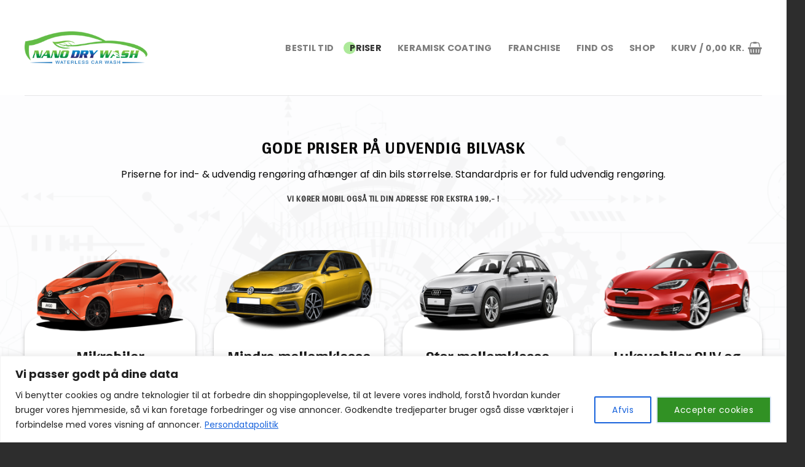

--- FILE ---
content_type: text/html; charset=UTF-8
request_url: https://nanodrywash.dk/priser/
body_size: 35485
content:
<!DOCTYPE html>
<!--[if IE 9 ]> <html dir="ltr" lang="da-DK" prefix="og: https://ogp.me/ns#" class="ie9 loading-site no-js"> <![endif]-->
<!--[if IE 8 ]> <html dir="ltr" lang="da-DK" prefix="og: https://ogp.me/ns#" class="ie8 loading-site no-js"> <![endif]-->
<!--[if (gte IE 9)|!(IE)]><!--><html dir="ltr" lang="da-DK" prefix="og: https://ogp.me/ns#" class="loading-site no-js"> <!--<![endif]-->
<head>
	<meta charset="UTF-8" />
	<link rel="profile" href="http://gmpg.org/xfn/11" />
	<link rel="pingback" href="https://nanodrywash.dk/xmlrpc.php" />

	<script>(function(html){html.className = html.className.replace(/\bno-js\b/,'js')})(document.documentElement);</script>
<title>PRISER - Nano Dry Wash</title>

		<!-- All in One SEO 4.9.3 - aioseo.com -->
	<meta name="robots" content="max-image-preview:large" />
	<link rel="canonical" href="https://nanodrywash.dk/priser/" />
	<meta name="generator" content="All in One SEO (AIOSEO) 4.9.3" />
		<meta property="og:locale" content="da_DK" />
		<meta property="og:site_name" content="Nano Dry Wash -" />
		<meta property="og:type" content="article" />
		<meta property="og:title" content="PRISER - Nano Dry Wash" />
		<meta property="og:url" content="https://nanodrywash.dk/priser/" />
		<meta property="article:published_time" content="2023-06-30T07:28:26+00:00" />
		<meta property="article:modified_time" content="2025-08-20T06:56:48+00:00" />
		<meta name="twitter:card" content="summary_large_image" />
		<meta name="twitter:title" content="PRISER - Nano Dry Wash" />
		<script type="application/ld+json" class="aioseo-schema">
			{"@context":"https:\/\/schema.org","@graph":[{"@type":"BreadcrumbList","@id":"https:\/\/nanodrywash.dk\/priser\/#breadcrumblist","itemListElement":[{"@type":"ListItem","@id":"https:\/\/nanodrywash.dk#listItem","position":1,"name":"Home","item":"https:\/\/nanodrywash.dk","nextItem":{"@type":"ListItem","@id":"https:\/\/nanodrywash.dk\/priser\/#listItem","name":"PRISER"}},{"@type":"ListItem","@id":"https:\/\/nanodrywash.dk\/priser\/#listItem","position":2,"name":"PRISER","previousItem":{"@type":"ListItem","@id":"https:\/\/nanodrywash.dk#listItem","name":"Home"}}]},{"@type":"Organization","@id":"https:\/\/nanodrywash.dk\/#organization","name":"Nano Dry Wash","url":"https:\/\/nanodrywash.dk\/"},{"@type":"WebPage","@id":"https:\/\/nanodrywash.dk\/priser\/#webpage","url":"https:\/\/nanodrywash.dk\/priser\/","name":"PRISER - Nano Dry Wash","inLanguage":"da-DK","isPartOf":{"@id":"https:\/\/nanodrywash.dk\/#website"},"breadcrumb":{"@id":"https:\/\/nanodrywash.dk\/priser\/#breadcrumblist"},"datePublished":"2023-06-30T07:28:26+00:00","dateModified":"2025-08-20T06:56:48+00:00"},{"@type":"WebSite","@id":"https:\/\/nanodrywash.dk\/#website","url":"https:\/\/nanodrywash.dk\/","name":"Nano Dry Wash","inLanguage":"da-DK","publisher":{"@id":"https:\/\/nanodrywash.dk\/#organization"}}]}
		</script>
		<!-- All in One SEO -->


<!-- Google Tag Manager for WordPress by gtm4wp.com -->
<script data-cfasync="false" data-pagespeed-no-defer>
	var gtm4wp_datalayer_name = "dataLayer";
	var dataLayer = dataLayer || [];
</script>
<!-- End Google Tag Manager for WordPress by gtm4wp.com --><meta name="viewport" content="width=device-width, initial-scale=1, maximum-scale=1" /><script>window._wca = window._wca || [];</script>
<link rel='dns-prefetch' href='//stats.wp.com' />
<link rel='dns-prefetch' href='//cdn.jsdelivr.net' />
<link rel='dns-prefetch' href='//fonts.googleapis.com' />
<link rel="alternate" type="application/rss+xml" title="Nano Dry Wash &raquo; Feed" href="https://nanodrywash.dk/feed/" />
<link rel="alternate" type="application/rss+xml" title="Nano Dry Wash &raquo;-kommentar-feed" href="https://nanodrywash.dk/comments/feed/" />
<link rel="alternate" title="oEmbed (JSON)" type="application/json+oembed" href="https://nanodrywash.dk/wp-json/oembed/1.0/embed?url=https%3A%2F%2Fnanodrywash.dk%2Fpriser%2F" />
<link rel="alternate" title="oEmbed (XML)" type="text/xml+oembed" href="https://nanodrywash.dk/wp-json/oembed/1.0/embed?url=https%3A%2F%2Fnanodrywash.dk%2Fpriser%2F&#038;format=xml" />
<link rel="prefetch" href="https://nanodrywash.dk/wp-content/themes/flatsome/assets/js/chunk.countup.fe2c1016.js" />
<link rel="prefetch" href="https://nanodrywash.dk/wp-content/themes/flatsome/assets/js/chunk.sticky-sidebar.a58a6557.js" />
<link rel="prefetch" href="https://nanodrywash.dk/wp-content/themes/flatsome/assets/js/chunk.tooltips.29144c1c.js" />
<link rel="prefetch" href="https://nanodrywash.dk/wp-content/themes/flatsome/assets/js/chunk.vendors-popups.947eca5c.js" />
<link rel="prefetch" href="https://nanodrywash.dk/wp-content/themes/flatsome/assets/js/chunk.vendors-slider.f0d2cbc9.js" />
		<!-- This site uses the Google Analytics by MonsterInsights plugin v9.11.1 - Using Analytics tracking - https://www.monsterinsights.com/ -->
							<script src="//www.googletagmanager.com/gtag/js?id=G-XL2GWHLBRR"  data-cfasync="false" data-wpfc-render="false" type="text/javascript" async></script>
			<script data-cfasync="false" data-wpfc-render="false" type="text/javascript">
				var mi_version = '9.11.1';
				var mi_track_user = true;
				var mi_no_track_reason = '';
								var MonsterInsightsDefaultLocations = {"page_location":"https:\/\/nanodrywash.dk\/priser\/"};
								if ( typeof MonsterInsightsPrivacyGuardFilter === 'function' ) {
					var MonsterInsightsLocations = (typeof MonsterInsightsExcludeQuery === 'object') ? MonsterInsightsPrivacyGuardFilter( MonsterInsightsExcludeQuery ) : MonsterInsightsPrivacyGuardFilter( MonsterInsightsDefaultLocations );
				} else {
					var MonsterInsightsLocations = (typeof MonsterInsightsExcludeQuery === 'object') ? MonsterInsightsExcludeQuery : MonsterInsightsDefaultLocations;
				}

								var disableStrs = [
										'ga-disable-G-XL2GWHLBRR',
									];

				/* Function to detect opted out users */
				function __gtagTrackerIsOptedOut() {
					for (var index = 0; index < disableStrs.length; index++) {
						if (document.cookie.indexOf(disableStrs[index] + '=true') > -1) {
							return true;
						}
					}

					return false;
				}

				/* Disable tracking if the opt-out cookie exists. */
				if (__gtagTrackerIsOptedOut()) {
					for (var index = 0; index < disableStrs.length; index++) {
						window[disableStrs[index]] = true;
					}
				}

				/* Opt-out function */
				function __gtagTrackerOptout() {
					for (var index = 0; index < disableStrs.length; index++) {
						document.cookie = disableStrs[index] + '=true; expires=Thu, 31 Dec 2099 23:59:59 UTC; path=/';
						window[disableStrs[index]] = true;
					}
				}

				if ('undefined' === typeof gaOptout) {
					function gaOptout() {
						__gtagTrackerOptout();
					}
				}
								window.dataLayer = window.dataLayer || [];

				window.MonsterInsightsDualTracker = {
					helpers: {},
					trackers: {},
				};
				if (mi_track_user) {
					function __gtagDataLayer() {
						dataLayer.push(arguments);
					}

					function __gtagTracker(type, name, parameters) {
						if (!parameters) {
							parameters = {};
						}

						if (parameters.send_to) {
							__gtagDataLayer.apply(null, arguments);
							return;
						}

						if (type === 'event') {
														parameters.send_to = monsterinsights_frontend.v4_id;
							var hookName = name;
							if (typeof parameters['event_category'] !== 'undefined') {
								hookName = parameters['event_category'] + ':' + name;
							}

							if (typeof MonsterInsightsDualTracker.trackers[hookName] !== 'undefined') {
								MonsterInsightsDualTracker.trackers[hookName](parameters);
							} else {
								__gtagDataLayer('event', name, parameters);
							}
							
						} else {
							__gtagDataLayer.apply(null, arguments);
						}
					}

					__gtagTracker('js', new Date());
					__gtagTracker('set', {
						'developer_id.dZGIzZG': true,
											});
					if ( MonsterInsightsLocations.page_location ) {
						__gtagTracker('set', MonsterInsightsLocations);
					}
										__gtagTracker('config', 'G-XL2GWHLBRR', {"forceSSL":"true","link_attribution":"true"} );
										window.gtag = __gtagTracker;										(function () {
						/* https://developers.google.com/analytics/devguides/collection/analyticsjs/ */
						/* ga and __gaTracker compatibility shim. */
						var noopfn = function () {
							return null;
						};
						var newtracker = function () {
							return new Tracker();
						};
						var Tracker = function () {
							return null;
						};
						var p = Tracker.prototype;
						p.get = noopfn;
						p.set = noopfn;
						p.send = function () {
							var args = Array.prototype.slice.call(arguments);
							args.unshift('send');
							__gaTracker.apply(null, args);
						};
						var __gaTracker = function () {
							var len = arguments.length;
							if (len === 0) {
								return;
							}
							var f = arguments[len - 1];
							if (typeof f !== 'object' || f === null || typeof f.hitCallback !== 'function') {
								if ('send' === arguments[0]) {
									var hitConverted, hitObject = false, action;
									if ('event' === arguments[1]) {
										if ('undefined' !== typeof arguments[3]) {
											hitObject = {
												'eventAction': arguments[3],
												'eventCategory': arguments[2],
												'eventLabel': arguments[4],
												'value': arguments[5] ? arguments[5] : 1,
											}
										}
									}
									if ('pageview' === arguments[1]) {
										if ('undefined' !== typeof arguments[2]) {
											hitObject = {
												'eventAction': 'page_view',
												'page_path': arguments[2],
											}
										}
									}
									if (typeof arguments[2] === 'object') {
										hitObject = arguments[2];
									}
									if (typeof arguments[5] === 'object') {
										Object.assign(hitObject, arguments[5]);
									}
									if ('undefined' !== typeof arguments[1].hitType) {
										hitObject = arguments[1];
										if ('pageview' === hitObject.hitType) {
											hitObject.eventAction = 'page_view';
										}
									}
									if (hitObject) {
										action = 'timing' === arguments[1].hitType ? 'timing_complete' : hitObject.eventAction;
										hitConverted = mapArgs(hitObject);
										__gtagTracker('event', action, hitConverted);
									}
								}
								return;
							}

							function mapArgs(args) {
								var arg, hit = {};
								var gaMap = {
									'eventCategory': 'event_category',
									'eventAction': 'event_action',
									'eventLabel': 'event_label',
									'eventValue': 'event_value',
									'nonInteraction': 'non_interaction',
									'timingCategory': 'event_category',
									'timingVar': 'name',
									'timingValue': 'value',
									'timingLabel': 'event_label',
									'page': 'page_path',
									'location': 'page_location',
									'title': 'page_title',
									'referrer' : 'page_referrer',
								};
								for (arg in args) {
																		if (!(!args.hasOwnProperty(arg) || !gaMap.hasOwnProperty(arg))) {
										hit[gaMap[arg]] = args[arg];
									} else {
										hit[arg] = args[arg];
									}
								}
								return hit;
							}

							try {
								f.hitCallback();
							} catch (ex) {
							}
						};
						__gaTracker.create = newtracker;
						__gaTracker.getByName = newtracker;
						__gaTracker.getAll = function () {
							return [];
						};
						__gaTracker.remove = noopfn;
						__gaTracker.loaded = true;
						window['__gaTracker'] = __gaTracker;
					})();
									} else {
										console.log("");
					(function () {
						function __gtagTracker() {
							return null;
						}

						window['__gtagTracker'] = __gtagTracker;
						window['gtag'] = __gtagTracker;
					})();
									}
			</script>
							<!-- / Google Analytics by MonsterInsights -->
		<style id='wp-img-auto-sizes-contain-inline-css' type='text/css'>
img:is([sizes=auto i],[sizes^="auto," i]){contain-intrinsic-size:3000px 1500px}
/*# sourceURL=wp-img-auto-sizes-contain-inline-css */
</style>
<style id='wp-emoji-styles-inline-css' type='text/css'>

	img.wp-smiley, img.emoji {
		display: inline !important;
		border: none !important;
		box-shadow: none !important;
		height: 1em !important;
		width: 1em !important;
		margin: 0 0.07em !important;
		vertical-align: -0.1em !important;
		background: none !important;
		padding: 0 !important;
	}
/*# sourceURL=wp-emoji-styles-inline-css */
</style>
<style id='wp-block-library-inline-css' type='text/css'>
:root{--wp-block-synced-color:#7a00df;--wp-block-synced-color--rgb:122,0,223;--wp-bound-block-color:var(--wp-block-synced-color);--wp-editor-canvas-background:#ddd;--wp-admin-theme-color:#007cba;--wp-admin-theme-color--rgb:0,124,186;--wp-admin-theme-color-darker-10:#006ba1;--wp-admin-theme-color-darker-10--rgb:0,107,160.5;--wp-admin-theme-color-darker-20:#005a87;--wp-admin-theme-color-darker-20--rgb:0,90,135;--wp-admin-border-width-focus:2px}@media (min-resolution:192dpi){:root{--wp-admin-border-width-focus:1.5px}}.wp-element-button{cursor:pointer}:root .has-very-light-gray-background-color{background-color:#eee}:root .has-very-dark-gray-background-color{background-color:#313131}:root .has-very-light-gray-color{color:#eee}:root .has-very-dark-gray-color{color:#313131}:root .has-vivid-green-cyan-to-vivid-cyan-blue-gradient-background{background:linear-gradient(135deg,#00d084,#0693e3)}:root .has-purple-crush-gradient-background{background:linear-gradient(135deg,#34e2e4,#4721fb 50%,#ab1dfe)}:root .has-hazy-dawn-gradient-background{background:linear-gradient(135deg,#faaca8,#dad0ec)}:root .has-subdued-olive-gradient-background{background:linear-gradient(135deg,#fafae1,#67a671)}:root .has-atomic-cream-gradient-background{background:linear-gradient(135deg,#fdd79a,#004a59)}:root .has-nightshade-gradient-background{background:linear-gradient(135deg,#330968,#31cdcf)}:root .has-midnight-gradient-background{background:linear-gradient(135deg,#020381,#2874fc)}:root{--wp--preset--font-size--normal:16px;--wp--preset--font-size--huge:42px}.has-regular-font-size{font-size:1em}.has-larger-font-size{font-size:2.625em}.has-normal-font-size{font-size:var(--wp--preset--font-size--normal)}.has-huge-font-size{font-size:var(--wp--preset--font-size--huge)}.has-text-align-center{text-align:center}.has-text-align-left{text-align:left}.has-text-align-right{text-align:right}.has-fit-text{white-space:nowrap!important}#end-resizable-editor-section{display:none}.aligncenter{clear:both}.items-justified-left{justify-content:flex-start}.items-justified-center{justify-content:center}.items-justified-right{justify-content:flex-end}.items-justified-space-between{justify-content:space-between}.screen-reader-text{border:0;clip-path:inset(50%);height:1px;margin:-1px;overflow:hidden;padding:0;position:absolute;width:1px;word-wrap:normal!important}.screen-reader-text:focus{background-color:#ddd;clip-path:none;color:#444;display:block;font-size:1em;height:auto;left:5px;line-height:normal;padding:15px 23px 14px;text-decoration:none;top:5px;width:auto;z-index:100000}html :where(.has-border-color){border-style:solid}html :where([style*=border-top-color]){border-top-style:solid}html :where([style*=border-right-color]){border-right-style:solid}html :where([style*=border-bottom-color]){border-bottom-style:solid}html :where([style*=border-left-color]){border-left-style:solid}html :where([style*=border-width]){border-style:solid}html :where([style*=border-top-width]){border-top-style:solid}html :where([style*=border-right-width]){border-right-style:solid}html :where([style*=border-bottom-width]){border-bottom-style:solid}html :where([style*=border-left-width]){border-left-style:solid}html :where(img[class*=wp-image-]){height:auto;max-width:100%}:where(figure){margin:0 0 1em}html :where(.is-position-sticky){--wp-admin--admin-bar--position-offset:var(--wp-admin--admin-bar--height,0px)}@media screen and (max-width:600px){html :where(.is-position-sticky){--wp-admin--admin-bar--position-offset:0px}}

/*# sourceURL=wp-block-library-inline-css */
</style><link rel='stylesheet' id='wc-blocks-style-css' href='https://nanodrywash.dk/wp-content/plugins/woocommerce/assets/client/blocks/wc-blocks.css?ver=wc-10.3.7' type='text/css' media='all' />
<style id='global-styles-inline-css' type='text/css'>
:root{--wp--preset--aspect-ratio--square: 1;--wp--preset--aspect-ratio--4-3: 4/3;--wp--preset--aspect-ratio--3-4: 3/4;--wp--preset--aspect-ratio--3-2: 3/2;--wp--preset--aspect-ratio--2-3: 2/3;--wp--preset--aspect-ratio--16-9: 16/9;--wp--preset--aspect-ratio--9-16: 9/16;--wp--preset--color--black: #000000;--wp--preset--color--cyan-bluish-gray: #abb8c3;--wp--preset--color--white: #ffffff;--wp--preset--color--pale-pink: #f78da7;--wp--preset--color--vivid-red: #cf2e2e;--wp--preset--color--luminous-vivid-orange: #ff6900;--wp--preset--color--luminous-vivid-amber: #fcb900;--wp--preset--color--light-green-cyan: #7bdcb5;--wp--preset--color--vivid-green-cyan: #00d084;--wp--preset--color--pale-cyan-blue: #8ed1fc;--wp--preset--color--vivid-cyan-blue: #0693e3;--wp--preset--color--vivid-purple: #9b51e0;--wp--preset--gradient--vivid-cyan-blue-to-vivid-purple: linear-gradient(135deg,rgb(6,147,227) 0%,rgb(155,81,224) 100%);--wp--preset--gradient--light-green-cyan-to-vivid-green-cyan: linear-gradient(135deg,rgb(122,220,180) 0%,rgb(0,208,130) 100%);--wp--preset--gradient--luminous-vivid-amber-to-luminous-vivid-orange: linear-gradient(135deg,rgb(252,185,0) 0%,rgb(255,105,0) 100%);--wp--preset--gradient--luminous-vivid-orange-to-vivid-red: linear-gradient(135deg,rgb(255,105,0) 0%,rgb(207,46,46) 100%);--wp--preset--gradient--very-light-gray-to-cyan-bluish-gray: linear-gradient(135deg,rgb(238,238,238) 0%,rgb(169,184,195) 100%);--wp--preset--gradient--cool-to-warm-spectrum: linear-gradient(135deg,rgb(74,234,220) 0%,rgb(151,120,209) 20%,rgb(207,42,186) 40%,rgb(238,44,130) 60%,rgb(251,105,98) 80%,rgb(254,248,76) 100%);--wp--preset--gradient--blush-light-purple: linear-gradient(135deg,rgb(255,206,236) 0%,rgb(152,150,240) 100%);--wp--preset--gradient--blush-bordeaux: linear-gradient(135deg,rgb(254,205,165) 0%,rgb(254,45,45) 50%,rgb(107,0,62) 100%);--wp--preset--gradient--luminous-dusk: linear-gradient(135deg,rgb(255,203,112) 0%,rgb(199,81,192) 50%,rgb(65,88,208) 100%);--wp--preset--gradient--pale-ocean: linear-gradient(135deg,rgb(255,245,203) 0%,rgb(182,227,212) 50%,rgb(51,167,181) 100%);--wp--preset--gradient--electric-grass: linear-gradient(135deg,rgb(202,248,128) 0%,rgb(113,206,126) 100%);--wp--preset--gradient--midnight: linear-gradient(135deg,rgb(2,3,129) 0%,rgb(40,116,252) 100%);--wp--preset--font-size--small: 13px;--wp--preset--font-size--medium: 20px;--wp--preset--font-size--large: 36px;--wp--preset--font-size--x-large: 42px;--wp--preset--spacing--20: 0.44rem;--wp--preset--spacing--30: 0.67rem;--wp--preset--spacing--40: 1rem;--wp--preset--spacing--50: 1.5rem;--wp--preset--spacing--60: 2.25rem;--wp--preset--spacing--70: 3.38rem;--wp--preset--spacing--80: 5.06rem;--wp--preset--shadow--natural: 6px 6px 9px rgba(0, 0, 0, 0.2);--wp--preset--shadow--deep: 12px 12px 50px rgba(0, 0, 0, 0.4);--wp--preset--shadow--sharp: 6px 6px 0px rgba(0, 0, 0, 0.2);--wp--preset--shadow--outlined: 6px 6px 0px -3px rgb(255, 255, 255), 6px 6px rgb(0, 0, 0);--wp--preset--shadow--crisp: 6px 6px 0px rgb(0, 0, 0);}:where(.is-layout-flex){gap: 0.5em;}:where(.is-layout-grid){gap: 0.5em;}body .is-layout-flex{display: flex;}.is-layout-flex{flex-wrap: wrap;align-items: center;}.is-layout-flex > :is(*, div){margin: 0;}body .is-layout-grid{display: grid;}.is-layout-grid > :is(*, div){margin: 0;}:where(.wp-block-columns.is-layout-flex){gap: 2em;}:where(.wp-block-columns.is-layout-grid){gap: 2em;}:where(.wp-block-post-template.is-layout-flex){gap: 1.25em;}:where(.wp-block-post-template.is-layout-grid){gap: 1.25em;}.has-black-color{color: var(--wp--preset--color--black) !important;}.has-cyan-bluish-gray-color{color: var(--wp--preset--color--cyan-bluish-gray) !important;}.has-white-color{color: var(--wp--preset--color--white) !important;}.has-pale-pink-color{color: var(--wp--preset--color--pale-pink) !important;}.has-vivid-red-color{color: var(--wp--preset--color--vivid-red) !important;}.has-luminous-vivid-orange-color{color: var(--wp--preset--color--luminous-vivid-orange) !important;}.has-luminous-vivid-amber-color{color: var(--wp--preset--color--luminous-vivid-amber) !important;}.has-light-green-cyan-color{color: var(--wp--preset--color--light-green-cyan) !important;}.has-vivid-green-cyan-color{color: var(--wp--preset--color--vivid-green-cyan) !important;}.has-pale-cyan-blue-color{color: var(--wp--preset--color--pale-cyan-blue) !important;}.has-vivid-cyan-blue-color{color: var(--wp--preset--color--vivid-cyan-blue) !important;}.has-vivid-purple-color{color: var(--wp--preset--color--vivid-purple) !important;}.has-black-background-color{background-color: var(--wp--preset--color--black) !important;}.has-cyan-bluish-gray-background-color{background-color: var(--wp--preset--color--cyan-bluish-gray) !important;}.has-white-background-color{background-color: var(--wp--preset--color--white) !important;}.has-pale-pink-background-color{background-color: var(--wp--preset--color--pale-pink) !important;}.has-vivid-red-background-color{background-color: var(--wp--preset--color--vivid-red) !important;}.has-luminous-vivid-orange-background-color{background-color: var(--wp--preset--color--luminous-vivid-orange) !important;}.has-luminous-vivid-amber-background-color{background-color: var(--wp--preset--color--luminous-vivid-amber) !important;}.has-light-green-cyan-background-color{background-color: var(--wp--preset--color--light-green-cyan) !important;}.has-vivid-green-cyan-background-color{background-color: var(--wp--preset--color--vivid-green-cyan) !important;}.has-pale-cyan-blue-background-color{background-color: var(--wp--preset--color--pale-cyan-blue) !important;}.has-vivid-cyan-blue-background-color{background-color: var(--wp--preset--color--vivid-cyan-blue) !important;}.has-vivid-purple-background-color{background-color: var(--wp--preset--color--vivid-purple) !important;}.has-black-border-color{border-color: var(--wp--preset--color--black) !important;}.has-cyan-bluish-gray-border-color{border-color: var(--wp--preset--color--cyan-bluish-gray) !important;}.has-white-border-color{border-color: var(--wp--preset--color--white) !important;}.has-pale-pink-border-color{border-color: var(--wp--preset--color--pale-pink) !important;}.has-vivid-red-border-color{border-color: var(--wp--preset--color--vivid-red) !important;}.has-luminous-vivid-orange-border-color{border-color: var(--wp--preset--color--luminous-vivid-orange) !important;}.has-luminous-vivid-amber-border-color{border-color: var(--wp--preset--color--luminous-vivid-amber) !important;}.has-light-green-cyan-border-color{border-color: var(--wp--preset--color--light-green-cyan) !important;}.has-vivid-green-cyan-border-color{border-color: var(--wp--preset--color--vivid-green-cyan) !important;}.has-pale-cyan-blue-border-color{border-color: var(--wp--preset--color--pale-cyan-blue) !important;}.has-vivid-cyan-blue-border-color{border-color: var(--wp--preset--color--vivid-cyan-blue) !important;}.has-vivid-purple-border-color{border-color: var(--wp--preset--color--vivid-purple) !important;}.has-vivid-cyan-blue-to-vivid-purple-gradient-background{background: var(--wp--preset--gradient--vivid-cyan-blue-to-vivid-purple) !important;}.has-light-green-cyan-to-vivid-green-cyan-gradient-background{background: var(--wp--preset--gradient--light-green-cyan-to-vivid-green-cyan) !important;}.has-luminous-vivid-amber-to-luminous-vivid-orange-gradient-background{background: var(--wp--preset--gradient--luminous-vivid-amber-to-luminous-vivid-orange) !important;}.has-luminous-vivid-orange-to-vivid-red-gradient-background{background: var(--wp--preset--gradient--luminous-vivid-orange-to-vivid-red) !important;}.has-very-light-gray-to-cyan-bluish-gray-gradient-background{background: var(--wp--preset--gradient--very-light-gray-to-cyan-bluish-gray) !important;}.has-cool-to-warm-spectrum-gradient-background{background: var(--wp--preset--gradient--cool-to-warm-spectrum) !important;}.has-blush-light-purple-gradient-background{background: var(--wp--preset--gradient--blush-light-purple) !important;}.has-blush-bordeaux-gradient-background{background: var(--wp--preset--gradient--blush-bordeaux) !important;}.has-luminous-dusk-gradient-background{background: var(--wp--preset--gradient--luminous-dusk) !important;}.has-pale-ocean-gradient-background{background: var(--wp--preset--gradient--pale-ocean) !important;}.has-electric-grass-gradient-background{background: var(--wp--preset--gradient--electric-grass) !important;}.has-midnight-gradient-background{background: var(--wp--preset--gradient--midnight) !important;}.has-small-font-size{font-size: var(--wp--preset--font-size--small) !important;}.has-medium-font-size{font-size: var(--wp--preset--font-size--medium) !important;}.has-large-font-size{font-size: var(--wp--preset--font-size--large) !important;}.has-x-large-font-size{font-size: var(--wp--preset--font-size--x-large) !important;}
/*# sourceURL=global-styles-inline-css */
</style>

<style id='classic-theme-styles-inline-css' type='text/css'>
/*! This file is auto-generated */
.wp-block-button__link{color:#fff;background-color:#32373c;border-radius:9999px;box-shadow:none;text-decoration:none;padding:calc(.667em + 2px) calc(1.333em + 2px);font-size:1.125em}.wp-block-file__button{background:#32373c;color:#fff;text-decoration:none}
/*# sourceURL=/wp-includes/css/classic-themes.min.css */
</style>
<style id='woocommerce-inline-inline-css' type='text/css'>
.woocommerce form .form-row .required { visibility: visible; }
/*# sourceURL=woocommerce-inline-inline-css */
</style>
<link rel='stylesheet' id='brands-styles-css' href='https://nanodrywash.dk/wp-content/plugins/woocommerce/assets/css/brands.css?ver=10.3.7' type='text/css' media='all' />
<link rel='stylesheet' id='flatsome-main-css' href='https://nanodrywash.dk/wp-content/themes/flatsome/assets/css/flatsome.css?ver=3.15.4' type='text/css' media='all' />
<style id='flatsome-main-inline-css' type='text/css'>
@font-face {
				font-family: "fl-icons";
				font-display: block;
				src: url(https://nanodrywash.dk/wp-content/themes/flatsome/assets/css/icons/fl-icons.eot?v=3.15.4);
				src:
					url(https://nanodrywash.dk/wp-content/themes/flatsome/assets/css/icons/fl-icons.eot#iefix?v=3.15.4) format("embedded-opentype"),
					url(https://nanodrywash.dk/wp-content/themes/flatsome/assets/css/icons/fl-icons.woff2?v=3.15.4) format("woff2"),
					url(https://nanodrywash.dk/wp-content/themes/flatsome/assets/css/icons/fl-icons.ttf?v=3.15.4) format("truetype"),
					url(https://nanodrywash.dk/wp-content/themes/flatsome/assets/css/icons/fl-icons.woff?v=3.15.4) format("woff"),
					url(https://nanodrywash.dk/wp-content/themes/flatsome/assets/css/icons/fl-icons.svg?v=3.15.4#fl-icons) format("svg");
			}
/*# sourceURL=flatsome-main-inline-css */
</style>
<link rel='stylesheet' id='flatsome-shop-css' href='https://nanodrywash.dk/wp-content/themes/flatsome/assets/css/flatsome-shop.css?ver=3.15.4' type='text/css' media='all' />
<link rel='stylesheet' id='flatsome-style-css' href='https://nanodrywash.dk/wp-content/themes/flatsome-child/style.css?ver=3.0' type='text/css' media='all' />
<link rel='stylesheet' id='flatsome-googlefonts-css' href='//fonts.googleapis.com/css?family=Arya%3Aregular%2Cregular%7CPoppins%3Aregular%2Cregular%2C700%7CDancing+Script%3Aregular%2C400&#038;display=swap&#038;ver=3.9' type='text/css' media='all' />
<script type="text/javascript" id="cookie-law-info-js-extra">
/* <![CDATA[ */
var _ckyConfig = {"_ipData":[],"_assetsURL":"https://nanodrywash.dk/wp-content/plugins/cookie-law-info/lite/frontend/images/","_publicURL":"https://nanodrywash.dk","_expiry":"365","_categories":[{"name":"Necessary","slug":"necessary","isNecessary":true,"ccpaDoNotSell":true,"cookies":[],"active":true,"defaultConsent":{"gdpr":true,"ccpa":true}},{"name":"Functional","slug":"functional","isNecessary":false,"ccpaDoNotSell":true,"cookies":[],"active":true,"defaultConsent":{"gdpr":false,"ccpa":false}},{"name":"Analytics","slug":"analytics","isNecessary":false,"ccpaDoNotSell":true,"cookies":[],"active":true,"defaultConsent":{"gdpr":false,"ccpa":false}},{"name":"Performance","slug":"performance","isNecessary":false,"ccpaDoNotSell":true,"cookies":[],"active":true,"defaultConsent":{"gdpr":false,"ccpa":false}},{"name":"Advertisement","slug":"advertisement","isNecessary":false,"ccpaDoNotSell":true,"cookies":[],"active":true,"defaultConsent":{"gdpr":false,"ccpa":false}}],"_activeLaw":"gdpr","_rootDomain":"","_block":"1","_showBanner":"1","_bannerConfig":{"settings":{"type":"classic","preferenceCenterType":"pushdown","position":"bottom","applicableLaw":"gdpr"},"behaviours":{"reloadBannerOnAccept":false,"loadAnalyticsByDefault":false,"animations":{"onLoad":"animate","onHide":"sticky"}},"config":{"revisitConsent":{"status":false,"tag":"revisit-consent","position":"bottom-left","meta":{"url":"#"},"styles":{"background-color":"#0056A7"},"elements":{"title":{"type":"text","tag":"revisit-consent-title","status":true,"styles":{"color":"#0056a7"}}}},"preferenceCenter":{"toggle":{"status":true,"tag":"detail-category-toggle","type":"toggle","states":{"active":{"styles":{"background-color":"#1863DC"}},"inactive":{"styles":{"background-color":"#D0D5D2"}}}}},"categoryPreview":{"status":false,"toggle":{"status":true,"tag":"detail-category-preview-toggle","type":"toggle","states":{"active":{"styles":{"background-color":"#1863DC"}},"inactive":{"styles":{"background-color":"#D0D5D2"}}}}},"videoPlaceholder":{"status":true,"styles":{"background-color":"#000000","border-color":"#000000","color":"#ffffff"}},"readMore":{"status":true,"tag":"readmore-button","type":"link","meta":{"noFollow":true,"newTab":true},"styles":{"color":"#1863DC","background-color":"transparent","border-color":"transparent"}},"showMore":{"status":true,"tag":"show-desc-button","type":"button","styles":{"color":"#1863DC"}},"showLess":{"status":true,"tag":"hide-desc-button","type":"button","styles":{"color":"#1863DC"}},"alwaysActive":{"status":true,"tag":"always-active","styles":{"color":"#008000"}},"manualLinks":{"status":true,"tag":"manual-links","type":"link","styles":{"color":"#1863DC"}},"auditTable":{"status":true},"optOption":{"status":true,"toggle":{"status":true,"tag":"optout-option-toggle","type":"toggle","states":{"active":{"styles":{"background-color":"#1863dc"}},"inactive":{"styles":{"background-color":"#FFFFFF"}}}}}}},"_version":"3.3.9.1","_logConsent":"1","_tags":[{"tag":"accept-button","styles":{"color":"#FFFFFF","background-color":"#319124","border-color":"#DBE7F9"}},{"tag":"reject-button","styles":{"color":"#1863DC","background-color":"transparent","border-color":"#1863DC"}},{"tag":"settings-button","styles":{"color":"#1863DC","background-color":"transparent","border-color":"#1863DC"}},{"tag":"readmore-button","styles":{"color":"#1863DC","background-color":"transparent","border-color":"transparent"}},{"tag":"donotsell-button","styles":{"color":"#1863DC","background-color":"transparent","border-color":"transparent"}},{"tag":"show-desc-button","styles":{"color":"#1863DC"}},{"tag":"hide-desc-button","styles":{"color":"#1863DC"}},{"tag":"cky-always-active","styles":[]},{"tag":"cky-link","styles":[]},{"tag":"accept-button","styles":{"color":"#FFFFFF","background-color":"#319124","border-color":"#DBE7F9"}},{"tag":"revisit-consent","styles":{"background-color":"#0056A7"}}],"_shortCodes":[{"key":"cky_readmore","content":"\u003Ca href=\"https://nanodrywash.dk/persondatapolitik/\" class=\"cky-policy\" aria-label=\"Persondatapolitik\" target=\"_blank\" rel=\"noopener\" data-cky-tag=\"readmore-button\"\u003EPersondatapolitik\u003C/a\u003E","tag":"readmore-button","status":true,"attributes":{"rel":"nofollow","target":"_blank"}},{"key":"cky_show_desc","content":"\u003Cbutton class=\"cky-show-desc-btn\" data-cky-tag=\"show-desc-button\" aria-label=\"Vis mere\"\u003EVis mere\u003C/button\u003E","tag":"show-desc-button","status":true,"attributes":[]},{"key":"cky_hide_desc","content":"\u003Cbutton class=\"cky-show-desc-btn\" data-cky-tag=\"hide-desc-button\" aria-label=\"Vis mindre\"\u003EVis mindre\u003C/button\u003E","tag":"hide-desc-button","status":true,"attributes":[]},{"key":"cky_optout_show_desc","content":"[cky_optout_show_desc]","tag":"optout-show-desc-button","status":true,"attributes":[]},{"key":"cky_optout_hide_desc","content":"[cky_optout_hide_desc]","tag":"optout-hide-desc-button","status":true,"attributes":[]},{"key":"cky_category_toggle_label","content":"[cky_{{status}}_category_label] [cky_preference_{{category_slug}}_title]","tag":"","status":true,"attributes":[]},{"key":"cky_enable_category_label","content":"Enable","tag":"","status":true,"attributes":[]},{"key":"cky_disable_category_label","content":"Disable","tag":"","status":true,"attributes":[]},{"key":"cky_video_placeholder","content":"\u003Cdiv class=\"video-placeholder-normal\" data-cky-tag=\"video-placeholder\" id=\"[UNIQUEID]\"\u003E\u003Cp class=\"video-placeholder-text-normal\" data-cky-tag=\"placeholder-title\"\u003EPlease accept cookies to access this content\u003C/p\u003E\u003C/div\u003E","tag":"","status":true,"attributes":[]},{"key":"cky_enable_optout_label","content":"Enable","tag":"","status":true,"attributes":[]},{"key":"cky_disable_optout_label","content":"Disable","tag":"","status":true,"attributes":[]},{"key":"cky_optout_toggle_label","content":"[cky_{{status}}_optout_label] [cky_optout_option_title]","tag":"","status":true,"attributes":[]},{"key":"cky_optout_option_title","content":"Do Not Sell or Share My Personal Information","tag":"","status":true,"attributes":[]},{"key":"cky_optout_close_label","content":"Close","tag":"","status":true,"attributes":[]},{"key":"cky_preference_close_label","content":"Close","tag":"","status":true,"attributes":[]}],"_rtl":"","_language":"en","_providersToBlock":[]};
var _ckyStyles = {"css":".cky-hide{display: none;}.cky-btn-revisit-wrapper{display: flex; align-items: center; justify-content: center; background: #0056a7; width: 45px; height: 45px; border-radius: 50%; position: fixed; z-index: 999999; cursor: pointer;}.cky-revisit-bottom-left{bottom: 15px; left: 15px;}.cky-revisit-bottom-right{bottom: 15px; right: 15px;}.cky-btn-revisit-wrapper .cky-btn-revisit{display: flex; align-items: center; justify-content: center; background: none; border: none; cursor: pointer; position: relative; margin: 0; padding: 0;}.cky-btn-revisit-wrapper .cky-btn-revisit img{max-width: fit-content; margin: 0; height: 30px; width: 30px;}.cky-revisit-bottom-left:hover::before{content: attr(data-tooltip); position: absolute; background: #4E4B66; color: #ffffff; left: calc(100% + 7px); font-size: 12px; line-height: 16px; width: max-content; padding: 4px 8px; border-radius: 4px;}.cky-revisit-bottom-left:hover::after{position: absolute; content: \"\"; border: 5px solid transparent; left: calc(100% + 2px); border-left-width: 0; border-right-color: #4E4B66;}.cky-revisit-bottom-right:hover::before{content: attr(data-tooltip); position: absolute; background: #4E4B66; color: #ffffff; right: calc(100% + 7px); font-size: 12px; line-height: 16px; width: max-content; padding: 4px 8px; border-radius: 4px;}.cky-revisit-bottom-right:hover::after{position: absolute; content: \"\"; border: 5px solid transparent; right: calc(100% + 2px); border-right-width: 0; border-left-color: #4E4B66;}.cky-revisit-hide{display: none;}.cky-consent-container{position: fixed; width: 100%; box-sizing: border-box; z-index: 9999999;}.cky-classic-bottom{bottom: 0; left: 0;}.cky-classic-top{top: 0; left: 0;}.cky-consent-container .cky-consent-bar{background: #ffffff; border: 1px solid; padding: 16.5px 24px; box-shadow: 0 -1px 10px 0 #acabab4d;}.cky-consent-bar .cky-banner-btn-close{position: absolute; right: 9px; top: 5px; background: none; border: none; cursor: pointer; padding: 0; margin: 0; height: auto; width: auto; min-height: 0; line-height: 0; text-shadow: none; box-shadow: none;}.cky-consent-bar .cky-banner-btn-close img{width: 9px; height: 9px; margin: 0;}.cky-custom-brand-logo-wrapper .cky-custom-brand-logo{width: 100px; height: auto; margin: 0 0 10px 0;}.cky-notice .cky-title{color: #212121; font-weight: 700; font-size: 18px; line-height: 24px; margin: 0 0 10px 0;}.cky-notice-group{display: flex; justify-content: space-between; align-items: center;}.cky-notice-des *{font-size: 14px;}.cky-notice-des{color: #212121; font-size: 14px; line-height: 24px; font-weight: 400;}.cky-notice-des img{height: 25px; width: 25px;}.cky-consent-bar .cky-notice-des p{color: inherit; margin-top: 0; overflow-wrap: break-word;}.cky-notice-des p:last-child{margin-bottom: 0;}.cky-notice-des a.cky-policy,.cky-notice-des button.cky-policy{font-size: 14px; color: #1863dc; white-space: nowrap; cursor: pointer; background: transparent; border: 1px solid; text-decoration: underline;}.cky-notice-des button.cky-policy{padding: 0;}.cky-notice-des a.cky-policy:focus-visible,.cky-consent-bar .cky-banner-btn-close:focus-visible,.cky-notice-des button.cky-policy:focus-visible,.cky-category-direct-switch input[type=\"checkbox\"]:focus-visible,.cky-preference-content-wrapper .cky-show-desc-btn:focus-visible,.cky-accordion-header .cky-accordion-btn:focus-visible,.cky-switch input[type=\"checkbox\"]:focus-visible,.cky-footer-wrapper a:focus-visible,.cky-btn:focus-visible{outline: 2px solid #1863dc; outline-offset: 2px;}.cky-btn:focus:not(:focus-visible),.cky-accordion-header .cky-accordion-btn:focus:not(:focus-visible),.cky-preference-content-wrapper .cky-show-desc-btn:focus:not(:focus-visible),.cky-btn-revisit-wrapper .cky-btn-revisit:focus:not(:focus-visible),.cky-preference-header .cky-btn-close:focus:not(:focus-visible),.cky-banner-btn-close:focus:not(:focus-visible){outline: 0;}button.cky-show-desc-btn:not(:hover):not(:active){color: #1863dc; background: transparent;}button.cky-accordion-btn:not(:hover):not(:active),button.cky-banner-btn-close:not(:hover):not(:active),button.cky-btn-close:not(:hover):not(:active),button.cky-btn-revisit:not(:hover):not(:active){background: transparent;}.cky-consent-bar button:hover,.cky-modal.cky-modal-open button:hover,.cky-consent-bar button:focus,.cky-modal.cky-modal-open button:focus{text-decoration: none;}.cky-notice-btn-wrapper{display: flex; justify-content: center; align-items: center; margin-left: 15px;}.cky-notice-btn-wrapper .cky-btn{text-shadow: none; box-shadow: none;}.cky-btn{font-size: 14px; font-family: inherit; line-height: 24px; padding: 8px 27px; font-weight: 500; margin: 0 8px 0 0; border-radius: 2px; white-space: nowrap; cursor: pointer; text-align: center; text-transform: none; min-height: 0;}.cky-btn:hover{opacity: 0.8;}.cky-btn-customize{color: #1863dc; background: transparent; border: 2px solid; border-color: #1863dc; padding: 8px 28px 8px 14px; position: relative;}.cky-btn-reject{color: #1863dc; background: transparent; border: 2px solid #1863dc;}.cky-btn-accept{background: #1863dc; color: #ffffff; border: 2px solid #1863dc;}.cky-consent-bar .cky-btn-customize::after{position: absolute; content: \"\"; display: inline-block; top: 18px; right: 12px; border-left: 5px solid transparent; border-right: 5px solid transparent; border-top: 6px solid; border-top-color: inherit;}.cky-consent-container.cky-consent-bar-expand .cky-btn-customize::after{transform: rotate(-180deg);}.cky-btn:last-child{margin-right: 0;}@media (max-width: 768px){.cky-notice-group{display: block;}.cky-notice-btn-wrapper{margin: 0;}.cky-notice-btn-wrapper{flex-wrap: wrap;}.cky-notice-btn-wrapper .cky-btn{flex: auto; max-width: 100%; margin-top: 10px; white-space: unset;}}@media (max-width: 576px){.cky-btn-accept{order: 1; width: 100%;}.cky-btn-customize{order: 2;}.cky-btn-reject{order: 3; margin-right: 0;}.cky-consent-container.cky-consent-bar-expand .cky-consent-bar{display: none;}.cky-consent-container .cky-consent-bar{padding: 16.5px 0;}.cky-custom-brand-logo-wrapper .cky-custom-brand-logo, .cky-notice .cky-title, .cky-notice-des, .cky-notice-btn-wrapper, .cky-category-direct-preview-wrapper{padding: 0 24px;}.cky-notice-des{max-height: 40vh; overflow-y: scroll;}}@media (max-width: 352px){.cky-notice .cky-title{font-size: 16px;}.cky-notice-des *{font-size: 12px;}.cky-notice-des, .cky-btn, .cky-notice-des a.cky-policy{font-size: 12px;}}.cky-preference-wrapper{display: none;}.cky-consent-container.cky-classic-bottom.cky-consent-bar-expand{animation: cky-classic-expand 1s;}.cky-consent-container.cky-classic-bottom.cky-consent-bar-expand .cky-preference-wrapper{display: block;}@keyframes cky-classic-expand{0%{transform: translateY(50%);}100%{transform: translateY(0%);}}.cky-consent-container.cky-classic-top .cky-preference-wrapper{animation: cky-classic-top-expand 1s;}.cky-consent-container.cky-classic-top.cky-consent-bar-expand .cky-preference-wrapper{display: block;}@keyframes cky-classic-top-expand{0%{opacity: 0; transform: translateY(-50%);}50%{opacity: 0;}100%{opacity: 1; transform: translateY(0%);}}.cky-preference{padding: 0 24px; color: #212121; overflow-y: scroll; max-height: 48vh;}.cky-preference-center,.cky-preference,.cky-preference-header,.cky-footer-wrapper{background-color: inherit;}.cky-preference-center,.cky-preference,.cky-preference-body-wrapper,.cky-accordion-wrapper{color: inherit;}.cky-preference-header .cky-btn-close{cursor: pointer; vertical-align: middle; padding: 0; margin: 0; display: none; background: none; border: none; height: auto; width: auto; min-height: 0; line-height: 0; box-shadow: none; text-shadow: none;}.cky-preference-header .cky-btn-close img{margin: 0; height: 10px; width: 10px;}.cky-preference-header{margin: 16px 0 0 0; display: flex; align-items: center; justify-content: space-between;}.cky-preference-header .cky-preference-title{font-size: 18px; font-weight: 700; line-height: 24px;}.cky-preference-content-wrapper *{font-size: 14px;}.cky-preference-content-wrapper{font-size: 14px; line-height: 24px; font-weight: 400; padding: 12px 0; border-bottom: 1px solid;}.cky-preference-content-wrapper img{height: 25px; width: 25px;}.cky-preference-content-wrapper .cky-show-desc-btn{font-size: 14px; font-family: inherit; color: #1863dc; text-decoration: none; line-height: 24px; padding: 0; margin: 0; white-space: nowrap; cursor: pointer; background: transparent; border-color: transparent; text-transform: none; min-height: 0; text-shadow: none; box-shadow: none;}.cky-preference-body-wrapper .cky-preference-content-wrapper p{color: inherit; margin-top: 0;}.cky-accordion-wrapper{margin-bottom: 10px;}.cky-accordion{border-bottom: 1px solid;}.cky-accordion:last-child{border-bottom: none;}.cky-accordion .cky-accordion-item{display: flex; margin-top: 10px;}.cky-accordion .cky-accordion-body{display: none;}.cky-accordion.cky-accordion-active .cky-accordion-body{display: block; padding: 0 22px; margin-bottom: 16px;}.cky-accordion-header-wrapper{cursor: pointer; width: 100%;}.cky-accordion-item .cky-accordion-header{display: flex; justify-content: space-between; align-items: center;}.cky-accordion-header .cky-accordion-btn{font-size: 16px; font-family: inherit; color: #212121; line-height: 24px; background: none; border: none; font-weight: 700; padding: 0; margin: 0; cursor: pointer; text-transform: none; min-height: 0; text-shadow: none; box-shadow: none;}.cky-accordion-header .cky-always-active{color: #008000; font-weight: 600; line-height: 24px; font-size: 14px;}.cky-accordion-header-des *{font-size: 14px;}.cky-accordion-header-des{color: #212121; font-size: 14px; line-height: 24px; margin: 10px 0 16px 0;}.cky-accordion-header-wrapper .cky-accordion-header-des p{color: inherit; margin-top: 0;}.cky-accordion-chevron{margin-right: 22px; position: relative; cursor: pointer;}.cky-accordion-chevron-hide{display: none;}.cky-accordion .cky-accordion-chevron i::before{content: \"\"; position: absolute; border-right: 1.4px solid; border-bottom: 1.4px solid; border-color: inherit; height: 6px; width: 6px; -webkit-transform: rotate(-45deg); -moz-transform: rotate(-45deg); -ms-transform: rotate(-45deg); -o-transform: rotate(-45deg); transform: rotate(-45deg); transition: all 0.2s ease-in-out; top: 8px;}.cky-accordion.cky-accordion-active .cky-accordion-chevron i::before{-webkit-transform: rotate(45deg); -moz-transform: rotate(45deg); -ms-transform: rotate(45deg); -o-transform: rotate(45deg); transform: rotate(45deg);}.cky-audit-table{background: #f4f4f4; border-radius: 6px;}.cky-audit-table .cky-empty-cookies-text{color: inherit; font-size: 12px; line-height: 24px; margin: 0; padding: 10px;}.cky-audit-table .cky-cookie-des-table{font-size: 12px; line-height: 24px; font-weight: normal; padding: 15px 10px; border-bottom: 1px solid; border-bottom-color: inherit; margin: 0;}.cky-audit-table .cky-cookie-des-table:last-child{border-bottom: none;}.cky-audit-table .cky-cookie-des-table li{list-style-type: none; display: flex; padding: 3px 0;}.cky-audit-table .cky-cookie-des-table li:first-child{padding-top: 0;}.cky-cookie-des-table li div:first-child{width: 100px; font-weight: 600; word-break: break-word; word-wrap: break-word;}.cky-cookie-des-table li div:last-child{flex: 1; word-break: break-word; word-wrap: break-word; margin-left: 8px;}.cky-cookie-des-table li div:last-child p{color: inherit; margin-top: 0;}.cky-cookie-des-table li div:last-child p:last-child{margin-bottom: 0;}.cky-prefrence-btn-wrapper{display: flex; align-items: center; justify-content: flex-end; padding: 18px 24px; border-top: 1px solid;}.cky-prefrence-btn-wrapper .cky-btn{text-shadow: none; box-shadow: none;}.cky-category-direct-preview-btn-wrapper .cky-btn-preferences{text-shadow: none; box-shadow: none;}.cky-prefrence-btn-wrapper .cky-btn-accept,.cky-prefrence-btn-wrapper .cky-btn-reject{display: none;}.cky-btn-preferences{color: #1863dc; background: transparent; border: 2px solid #1863dc;}.cky-footer-wrapper{position: relative;}.cky-footer-shadow{display: block; width: 100%; height: 40px; background: linear-gradient(180deg, rgba(255, 255, 255, 0) 0%, #ffffff 100%); position: absolute; bottom: 100%;}.cky-preference-center,.cky-preference,.cky-preference-body-wrapper,.cky-preference-content-wrapper,.cky-accordion-wrapper,.cky-accordion,.cky-footer-wrapper,.cky-prefrence-btn-wrapper{border-color: inherit;}@media (max-width: 768px){.cky-preference{max-height: 35vh;}}@media (max-width: 576px){.cky-consent-bar-hide{display: none;}.cky-preference{max-height: 100vh; padding: 0;}.cky-preference-body-wrapper{padding: 60px 24px 200px;}.cky-preference-body-wrapper-reject-hide{padding: 60px 24px 165px;}.cky-preference-header{position: fixed; width: 100%; box-sizing: border-box; z-index: 999999999; margin: 0; padding: 16px 24px; border-bottom: 1px solid #f4f4f4;}.cky-preference-header .cky-btn-close{display: block;}.cky-prefrence-btn-wrapper{display: block;}.cky-accordion.cky-accordion-active .cky-accordion-body{padding-right: 0;}.cky-prefrence-btn-wrapper .cky-btn{width: 100%; margin-top: 10px; margin-right: 0;}.cky-prefrence-btn-wrapper .cky-btn:first-child{margin-top: 0;}.cky-accordion:last-child{padding-bottom: 20px;}.cky-prefrence-btn-wrapper .cky-btn-accept, .cky-prefrence-btn-wrapper .cky-btn-reject{display: block;}.cky-footer-wrapper{position: fixed; bottom: 0; width: 100%;}}@media (max-width: 425px){.cky-accordion-chevron{margin-right: 15px;}.cky-accordion.cky-accordion-active .cky-accordion-body{padding: 0 15px;}}@media (max-width: 352px){.cky-preference-header .cky-preference-title{font-size: 16px;}.cky-preference-content-wrapper *, .cky-accordion-header-des *{font-size: 12px;}.cky-accordion-header-des, .cky-preference-content-wrapper, .cky-preference-content-wrapper .cky-show-desc-btn{font-size: 12px;}.cky-accordion-header .cky-accordion-btn{font-size: 14px;}}.cky-category-direct-preview-wrapper{display: flex; flex-wrap: wrap; align-items: center; justify-content: space-between; margin-top: 16px;}.cky-category-direct-preview{display: flex; flex-wrap: wrap; align-items: center; font-size: 14px; font-weight: 600; line-height: 24px; color: #212121;}.cky-category-direct-preview-section{width: 100%; display: flex; justify-content: space-between; flex-wrap: wrap;}.cky-category-direct-item{display: flex; margin: 0 30px 10px 0; cursor: pointer;}.cky-category-direct-item label{font-size: 14px; font-weight: 600; margin-right: 10px; cursor: pointer; word-break: break-word;}.cky-category-direct-switch input[type=\"checkbox\"]{display: inline-block; position: relative; width: 33px; height: 18px; margin: 0; background: #d0d5d2; -webkit-appearance: none; border-radius: 50px; border: none; cursor: pointer; vertical-align: middle; outline: 0; top: 0;}.cky-category-direct-switch input[type=\"checkbox\"]:checked{background: #1863dc;}.cky-category-direct-switch input[type=\"checkbox\"]:before{position: absolute; content: \"\"; height: 15px; width: 15px; left: 2px; bottom: 2px; margin: 0; border-radius: 50%; background-color: white; -webkit-transition: 0.4s; transition: 0.4s;}.cky-category-direct-switch input[type=\"checkbox\"]:checked:before{-webkit-transform: translateX(14px); -ms-transform: translateX(14px); transform: translateX(14px);}.cky-category-direct-switch input[type=\"checkbox\"]:after{display: none;}.cky-category-direct-switch .cky-category-direct-switch-enabled:checked{background: #818181;}@media (max-width: 576px){.cky-category-direct-preview-wrapper{display: block;}.cky-category-direct-item{justify-content: space-between; width: 45%; margin: 0 0 10px 0;}.cky-category-direct-preview-btn-wrapper .cky-btn-preferences{width: 100%;}}@media (max-width: 352px){.cky-category-direct-preview{font-size: 12px;}}.cky-switch{display: flex;}.cky-switch input[type=\"checkbox\"]{position: relative; width: 44px; height: 24px; margin: 0; background: #d0d5d2; -webkit-appearance: none; border-radius: 50px; cursor: pointer; outline: 0; border: none; top: 0;}.cky-switch input[type=\"checkbox\"]:checked{background: #3a76d8;}.cky-switch input[type=\"checkbox\"]:before{position: absolute; content: \"\"; height: 20px; width: 20px; left: 2px; bottom: 2px; border-radius: 50%; background-color: white; -webkit-transition: 0.4s; transition: 0.4s; margin: 0;}.cky-switch input[type=\"checkbox\"]:after{display: none;}.cky-switch input[type=\"checkbox\"]:checked:before{-webkit-transform: translateX(20px); -ms-transform: translateX(20px); transform: translateX(20px);}@media (max-width: 425px){.cky-switch input[type=\"checkbox\"]{width: 38px; height: 21px;}.cky-switch input[type=\"checkbox\"]:before{height: 17px; width: 17px;}.cky-switch input[type=\"checkbox\"]:checked:before{-webkit-transform: translateX(17px); -ms-transform: translateX(17px); transform: translateX(17px);}}.video-placeholder-youtube{background-size: 100% 100%; background-position: center; background-repeat: no-repeat; background-color: #b2b0b059; position: relative; display: flex; align-items: center; justify-content: center; max-width: 100%;}.video-placeholder-text-youtube{text-align: center; align-items: center; padding: 10px 16px; background-color: #000000cc; color: #ffffff; border: 1px solid; border-radius: 2px; cursor: pointer;}.video-placeholder-normal{background-image: url(\"/wp-content/plugins/cookie-law-info/lite/frontend/images/placeholder.svg\"); background-size: 80px; background-position: center; background-repeat: no-repeat; background-color: #b2b0b059; position: relative; display: flex; align-items: flex-end; justify-content: center; max-width: 100%;}.video-placeholder-text-normal{align-items: center; padding: 10px 16px; text-align: center; border: 1px solid; border-radius: 2px; cursor: pointer;}.cky-rtl{direction: rtl; text-align: right;}.cky-rtl .cky-banner-btn-close{left: 9px; right: auto;}.cky-rtl .cky-notice-btn-wrapper .cky-btn:last-child{margin-right: 8px;}.cky-rtl .cky-notice-btn-wrapper{margin-left: 0; margin-right: 15px;}.cky-rtl .cky-prefrence-btn-wrapper .cky-btn{margin-right: 8px;}.cky-rtl .cky-prefrence-btn-wrapper .cky-btn:first-child{margin-right: 0;}.cky-rtl .cky-accordion .cky-accordion-chevron i::before{border: none; border-left: 1.4px solid; border-top: 1.4px solid; left: 12px;}.cky-rtl .cky-accordion.cky-accordion-active .cky-accordion-chevron i::before{-webkit-transform: rotate(-135deg); -moz-transform: rotate(-135deg); -ms-transform: rotate(-135deg); -o-transform: rotate(-135deg); transform: rotate(-135deg);}.cky-rtl .cky-category-direct-preview-btn-wrapper{margin-right: 15px; margin-left: 0;}.cky-rtl .cky-category-direct-item label{margin-right: 0; margin-left: 10px;}.cky-rtl .cky-category-direct-preview-section .cky-category-direct-item:first-child{margin: 0 0 10px 0;}@media (max-width: 992px){.cky-rtl .cky-category-direct-preview-btn-wrapper{margin-right: 0;}}@media (max-width: 768px){.cky-rtl .cky-notice-btn-wrapper{margin-right: 0;}.cky-rtl .cky-notice-btn-wrapper .cky-btn:first-child{margin-right: 0;}}@media (max-width: 576px){.cky-rtl .cky-prefrence-btn-wrapper .cky-btn{margin-right: 0;}.cky-rtl .cky-notice-btn-wrapper .cky-btn{margin-right: 0;}.cky-rtl .cky-notice-btn-wrapper .cky-btn:last-child{margin-right: 0;}.cky-rtl .cky-notice-btn-wrapper .cky-btn-reject{margin-right: 8px;}.cky-rtl .cky-accordion.cky-accordion-active .cky-accordion-body{padding: 0 22px 0 0;}}@media (max-width: 425px){.cky-rtl .cky-accordion.cky-accordion-active .cky-accordion-body{padding: 0 15px 0 0;}}"};
//# sourceURL=cookie-law-info-js-extra
/* ]]> */
</script>
<script type="text/javascript" src="https://nanodrywash.dk/wp-content/plugins/cookie-law-info/lite/frontend/js/script.min.js?ver=3.3.9.1" id="cookie-law-info-js"></script>
<script type="text/javascript" src="https://nanodrywash.dk/wp-content/plugins/google-analytics-for-wordpress/assets/js/frontend-gtag.min.js?ver=9.11.1" id="monsterinsights-frontend-script-js" async="async" data-wp-strategy="async"></script>
<script data-cfasync="false" data-wpfc-render="false" type="text/javascript" id='monsterinsights-frontend-script-js-extra'>/* <![CDATA[ */
var monsterinsights_frontend = {"js_events_tracking":"true","download_extensions":"doc,pdf,ppt,zip,xls,docx,pptx,xlsx","inbound_paths":"[{\"path\":\"\\\/go\\\/\",\"label\":\"affiliate\"},{\"path\":\"\\\/recommend\\\/\",\"label\":\"affiliate\"}]","home_url":"https:\/\/nanodrywash.dk","hash_tracking":"false","v4_id":"G-XL2GWHLBRR"};/* ]]> */
</script>
<script type="text/javascript" src="https://nanodrywash.dk/wp-includes/js/jquery/jquery.min.js?ver=3.7.1" id="jquery-core-js"></script>
<script type="text/javascript" src="https://nanodrywash.dk/wp-includes/js/jquery/jquery-migrate.min.js?ver=3.4.1" id="jquery-migrate-js"></script>
<script type="text/javascript" src="https://nanodrywash.dk/wp-content/plugins/woocommerce/assets/js/jquery-blockui/jquery.blockUI.min.js?ver=2.7.0-wc.10.3.7" id="wc-jquery-blockui-js" defer="defer" data-wp-strategy="defer"></script>
<script type="text/javascript" id="wc-add-to-cart-js-extra">
/* <![CDATA[ */
var wc_add_to_cart_params = {"ajax_url":"/wp-admin/admin-ajax.php","wc_ajax_url":"/?wc-ajax=%%endpoint%%","i18n_view_cart":"Se kurv","cart_url":"https://nanodrywash.dk/cart/","is_cart":"","cart_redirect_after_add":"no"};
//# sourceURL=wc-add-to-cart-js-extra
/* ]]> */
</script>
<script type="text/javascript" src="https://nanodrywash.dk/wp-content/plugins/woocommerce/assets/js/frontend/add-to-cart.min.js?ver=10.3.7" id="wc-add-to-cart-js" defer="defer" data-wp-strategy="defer"></script>
<script type="text/javascript" src="https://nanodrywash.dk/wp-content/plugins/woocommerce/assets/js/js-cookie/js.cookie.min.js?ver=2.1.4-wc.10.3.7" id="wc-js-cookie-js" defer="defer" data-wp-strategy="defer"></script>
<script type="text/javascript" id="woocommerce-js-extra">
/* <![CDATA[ */
var woocommerce_params = {"ajax_url":"/wp-admin/admin-ajax.php","wc_ajax_url":"/?wc-ajax=%%endpoint%%","i18n_password_show":"Vis adgangskode","i18n_password_hide":"Skjul adgangskode"};
//# sourceURL=woocommerce-js-extra
/* ]]> */
</script>
<script type="text/javascript" src="https://nanodrywash.dk/wp-content/plugins/woocommerce/assets/js/frontend/woocommerce.min.js?ver=10.3.7" id="woocommerce-js" defer="defer" data-wp-strategy="defer"></script>
<script type="text/javascript" id="WCPAY_ASSETS-js-extra">
/* <![CDATA[ */
var wcpayAssets = {"url":"https://nanodrywash.dk/wp-content/plugins/woocommerce-payments/dist/"};
//# sourceURL=WCPAY_ASSETS-js-extra
/* ]]> */
</script>
<script type="text/javascript" src="https://stats.wp.com/s-202604.js" id="woocommerce-analytics-js" defer="defer" data-wp-strategy="defer"></script>
<link rel="https://api.w.org/" href="https://nanodrywash.dk/wp-json/" /><link rel="alternate" title="JSON" type="application/json" href="https://nanodrywash.dk/wp-json/wp/v2/pages/251" /><link rel="EditURI" type="application/rsd+xml" title="RSD" href="https://nanodrywash.dk/xmlrpc.php?rsd" />
<meta name="generator" content="WordPress 6.9" />
<meta name="generator" content="WooCommerce 10.3.7" />
<link rel='shortlink' href='https://nanodrywash.dk/?p=251' />
<style id="cky-style-inline">[data-cky-tag]{visibility:hidden;}</style>	<style>img#wpstats{display:none}</style>
		
<!-- Google Tag Manager for WordPress by gtm4wp.com -->
<!-- GTM Container placement set to off -->
<script data-cfasync="false" data-pagespeed-no-defer type="text/javascript">
	var dataLayer_content = {"pagePostType":"page","pagePostType2":"single-page","pagePostAuthor":"admin"};
	dataLayer.push( dataLayer_content );
</script>
<script>
	console.warn && console.warn("[GTM4WP] Google Tag Manager container code placement set to OFF !!!");
	console.warn && console.warn("[GTM4WP] Data layer codes are active but GTM container must be loaded using custom coding !!!");
</script>
<!-- End Google Tag Manager for WordPress by gtm4wp.com --><style>.bg{opacity: 0; transition: opacity 1s; -webkit-transition: opacity 1s;} .bg-loaded{opacity: 1;}</style><!--[if IE]><link rel="stylesheet" type="text/css" href="https://nanodrywash.dk/wp-content/themes/flatsome/assets/css/ie-fallback.css"><script src="//cdnjs.cloudflare.com/ajax/libs/html5shiv/3.6.1/html5shiv.js"></script><script>var head = document.getElementsByTagName('head')[0],style = document.createElement('style');style.type = 'text/css';style.styleSheet.cssText = ':before,:after{content:none !important';head.appendChild(style);setTimeout(function(){head.removeChild(style);}, 0);</script><script src="https://nanodrywash.dk/wp-content/themes/flatsome/assets/libs/ie-flexibility.js"></script><![endif]-->	<noscript><style>.woocommerce-product-gallery{ opacity: 1 !important; }</style></noscript>
	<link rel="icon" href="https://nanodrywash.dk/wp-content/uploads/2023/07/cropped-fav-1-32x32.png" sizes="32x32" />
<link rel="icon" href="https://nanodrywash.dk/wp-content/uploads/2023/07/cropped-fav-1-192x192.png" sizes="192x192" />
<link rel="apple-touch-icon" href="https://nanodrywash.dk/wp-content/uploads/2023/07/cropped-fav-1-180x180.png" />
<meta name="msapplication-TileImage" content="https://nanodrywash.dk/wp-content/uploads/2023/07/cropped-fav-1-270x270.png" />
<style id="custom-css" type="text/css">:root {--primary-color: #62bc46;}.container-width, .full-width .ubermenu-nav, .container, .row{max-width: 1230px}.row.row-collapse{max-width: 1200px}.row.row-small{max-width: 1222.5px}.row.row-large{max-width: 1260px}.header-main{height: 155px}#logo img{max-height: 155px}#logo{width:200px;}.header-bottom{min-height: 55px}.header-top{min-height: 30px}.transparent .header-main{height: 90px}.transparent #logo img{max-height: 90px}.has-transparent + .page-title:first-of-type,.has-transparent + #main > .page-title,.has-transparent + #main > div > .page-title,.has-transparent + #main .page-header-wrapper:first-of-type .page-title{padding-top: 90px;}.header.show-on-scroll,.stuck .header-main{height:70px!important}.stuck #logo img{max-height: 70px!important}.header-bottom {background-color: #f1f1f1}.header-main .nav > li > a{line-height: 38px }@media (max-width: 549px) {.header-main{height: 70px}#logo img{max-height: 70px}}.main-menu-overlay{background-color: #0a0a0a}/* Color */.accordion-title.active, .has-icon-bg .icon .icon-inner,.logo a, .primary.is-underline, .primary.is-link, .badge-outline .badge-inner, .nav-outline > li.active> a,.nav-outline >li.active > a, .cart-icon strong,[data-color='primary'], .is-outline.primary{color: #62bc46;}/* Color !important */[data-text-color="primary"]{color: #62bc46!important;}/* Background Color */[data-text-bg="primary"]{background-color: #62bc46;}/* Background */.scroll-to-bullets a,.featured-title, .label-new.menu-item > a:after, .nav-pagination > li > .current,.nav-pagination > li > span:hover,.nav-pagination > li > a:hover,.has-hover:hover .badge-outline .badge-inner,button[type="submit"], .button.wc-forward:not(.checkout):not(.checkout-button), .button.submit-button, .button.primary:not(.is-outline),.featured-table .title,.is-outline:hover, .has-icon:hover .icon-label,.nav-dropdown-bold .nav-column li > a:hover, .nav-dropdown.nav-dropdown-bold > li > a:hover, .nav-dropdown-bold.dark .nav-column li > a:hover, .nav-dropdown.nav-dropdown-bold.dark > li > a:hover, .header-vertical-menu__opener ,.is-outline:hover, .tagcloud a:hover,.grid-tools a, input[type='submit']:not(.is-form), .box-badge:hover .box-text, input.button.alt,.nav-box > li > a:hover,.nav-box > li.active > a,.nav-pills > li.active > a ,.current-dropdown .cart-icon strong, .cart-icon:hover strong, .nav-line-bottom > li > a:before, .nav-line-grow > li > a:before, .nav-line > li > a:before,.banner, .header-top, .slider-nav-circle .flickity-prev-next-button:hover svg, .slider-nav-circle .flickity-prev-next-button:hover .arrow, .primary.is-outline:hover, .button.primary:not(.is-outline), input[type='submit'].primary, input[type='submit'].primary, input[type='reset'].button, input[type='button'].primary, .badge-inner{background-color: #62bc46;}/* Border */.nav-vertical.nav-tabs > li.active > a,.scroll-to-bullets a.active,.nav-pagination > li > .current,.nav-pagination > li > span:hover,.nav-pagination > li > a:hover,.has-hover:hover .badge-outline .badge-inner,.accordion-title.active,.featured-table,.is-outline:hover, .tagcloud a:hover,blockquote, .has-border, .cart-icon strong:after,.cart-icon strong,.blockUI:before, .processing:before,.loading-spin, .slider-nav-circle .flickity-prev-next-button:hover svg, .slider-nav-circle .flickity-prev-next-button:hover .arrow, .primary.is-outline:hover{border-color: #62bc46}.nav-tabs > li.active > a{border-top-color: #62bc46}.widget_shopping_cart_content .blockUI.blockOverlay:before { border-left-color: #62bc46 }.woocommerce-checkout-review-order .blockUI.blockOverlay:before { border-left-color: #62bc46 }/* Fill */.slider .flickity-prev-next-button:hover svg,.slider .flickity-prev-next-button:hover .arrow{fill: #62bc46;}/* Background Color */[data-icon-label]:after, .secondary.is-underline:hover,.secondary.is-outline:hover,.icon-label,.button.secondary:not(.is-outline),.button.alt:not(.is-outline), .badge-inner.on-sale, .button.checkout, .single_add_to_cart_button, .current .breadcrumb-step{ background-color:#0a0a0a; }[data-text-bg="secondary"]{background-color: #0a0a0a;}/* Color */.secondary.is-underline,.secondary.is-link, .secondary.is-outline,.stars a.active, .star-rating:before, .woocommerce-page .star-rating:before,.star-rating span:before, .color-secondary{color: #0a0a0a}/* Color !important */[data-text-color="secondary"]{color: #0a0a0a!important;}/* Border */.secondary.is-outline:hover{border-color:#0a0a0a}.success.is-underline:hover,.success.is-outline:hover,.success{background-color: #293b92}.success-color, .success.is-link, .success.is-outline{color: #293b92;}.success-border{border-color: #293b92!important;}/* Color !important */[data-text-color="success"]{color: #293b92!important;}/* Background Color */[data-text-bg="success"]{background-color: #293b92;}body{font-size: 100%;}@media screen and (max-width: 549px){body{font-size: 100%;}}body{font-family:"Poppins", sans-serif}body{font-weight: 0}body{color: #0a0a0a}.nav > li > a {font-family:"Poppins", sans-serif;}.mobile-sidebar-levels-2 .nav > li > ul > li > a {font-family:"Poppins", sans-serif;}.nav > li > a {font-weight: 700;}.mobile-sidebar-levels-2 .nav > li > ul > li > a {font-weight: 700;}h1,h2,h3,h4,h5,h6,.heading-font, .off-canvas-center .nav-sidebar.nav-vertical > li > a{font-family: "Arya", sans-serif;}h1,h2,h3,h4,h5,h6,.heading-font,.banner h1,.banner h2{font-weight: 0;}h1,h2,h3,h4,h5,h6,.heading-font{color: #0a0a0a;}.alt-font{font-family: "Dancing Script", sans-serif;}.alt-font{font-weight: 400!important;}a{color: #293b92;}@media screen and (min-width: 550px){.products .box-vertical .box-image{min-width: 300px!important;width: 300px!important;}}.footer-2{background-color: #0a0a0a}.absolute-footer, html{background-color: #2d2d2d}.label-new.menu-item > a:after{content:"Ny";}.label-hot.menu-item > a:after{content:"Hot";}.label-sale.menu-item > a:after{content:"Tilbud";}.label-popular.menu-item > a:after{content:"Populært";}</style>		<style type="text/css" id="wp-custom-css">
			.header-nav .menu-item.current-menu-item a {position: relative;}
.review-bg .col.medium-3.small-6.large-3 .col-inner {
    background: #fff;
    min-height: 150px;
    display: flex;
    align-items: center;
    justify-content: center;
    padding: 20px;
    border-radius: 10px;
    box-shadow: 1px 2px 12px #e9e9e9;
}
.header-nav .menu-item.current-menu-item a:before, .header-nav .menu-item a:hover:before {
    background: #ade99a;
    width: 20px;
    content: '';
    position: absolute;
    left: 0px;
    height: 20px;
    top: 19px;
    z-index: -1;
    border-radius: 50px;
}
.button-home-d, .button-home-d:hover {
    box-shadow: 0px 6px 0px 4px rgb(63 129 42);
}
.col-design-inner {
    position: relative;
    z-index: 0;
}
.car-img{
	position:relative;
	z-index:1;
}
.btn-type-box {
    background: #caffba;
    padding: 6px 0px;
    border-radius: 50px;
    font-size: 13px;
    color: #000;
    margin-bottom: 15px;
}

.col-design-inner p {
    font-size: 14px;
}
.map-location-row {
    margin-top: -150px;
    background: #fff;
    border-radius: 15px;
    box-shadow: 1px 0px 14px #b1b1b1;
}
.interior-col-d .col-inner {
    padding: 47px;
    text-align: center;
    background: #e9ffe2;
    height: 100%;
    border-radius: 20px;
    display: flex;
    align-items: center;
    justify-content: center;
    flex-direction: column;
}

.interior-col-d {
    position: relative;
}

.itrior-price {
    position: absolute;
    bottom: 0;
    right: 0;
    padding: 10px 15px;
    background: #62bc46;
    font-weight: bold;
    color: #fff;
    border-radius: 20px 0px;
    font-size: 14px;
}
ul.polish-ul li {
    list-style: none;
    position: relative;
    padding-left: 20px;
}

ul.polish-ul li:before {
    content: '';
    width: 20px;
    height: 20px;
    background: url(https://nanodrywash.dk/wp-content/uploads/2023/06/list.png);
    background-size: 100%;
    position: absolute;
    left: -20px;
    top: 6px;
    background-repeat: no-repeat;
}
ul.polish-ul span {
    background: #aff19a;
    padding: 1px 10px;
    border-radius: 50px;
    font-size: 12px;
    font-weight: bold;
    color: #000;
}
ul.price-list-bg li {
    list-style: none;
    position: relative;
    padding-left: 15px;
    display: flex;
    justify-content: space-between;
    border-bottom: 1px solid #efefef;
    padding-bottom: 10px;
	align-items: center;
}
ul.price-list-bg li span.pricetag-list {
    background: #62bc46;
    padding: 5px 15px;
    border-radius: 10px;
    font-weight: 600;
    color: #fff;
    font-size: 14px;
}
ul.price-list-bg li:before {
    content: '';
   width: 20px;
    height: 20px;
    background: url(https://nanodrywash.dk/wp-content/uploads/2023/06/list.png);
    background-size: 100%;
    position: absolute;
    left: -20px;
    top: 6px;
    background-repeat: no-repeat;
}
.img-col-d-polishing {
    padding-bottom: 0 !important;
}
.kontact-icon-box .icon-box.featured-box.icon-box-left {
    align-items: center;
}
.cal-img img {
    filter: invert(1);
}
.col-2-priser a:hover {
    color: #63bc47;
}
.inner-priser-col-4 {
    min-height: 128px;
}
@media (min-width:850px){
	.bottom-col-map {
    border-top: 1px solid #ececec;
}
	.find-us-head {
    font-size: 48px;
}
}
@media (max-width:550px){
.btn-home-custom-col .col-inner {
    text-align: center;
}
	.inner-priser-col-4 {
    min-height: auto;
}
}		</style>
		<link rel='stylesheet' id='wc-stripe-blocks-checkout-style-css' href='https://nanodrywash.dk/wp-content/plugins/woocommerce-gateway-stripe/build/upe-blocks.css?ver=7a015a6f0fabd17529b6' type='text/css' media='all' />
</head>

<body class="wp-singular page-template page-template-page-blank page-template-page-blank-php page page-id-251 wp-theme-flatsome wp-child-theme-flatsome-child theme-flatsome woocommerce-no-js lightbox nav-dropdown-has-arrow nav-dropdown-has-shadow nav-dropdown-has-border">


<a class="skip-link screen-reader-text" href="#main">Skip to content</a>

<div id="wrapper">

	
	<header id="header" class="header has-sticky sticky-jump">
		<div class="header-wrapper">
			<div id="masthead" class="header-main ">
      <div class="header-inner flex-row container logo-left" role="navigation">

          <!-- Logo -->
          <div id="logo" class="flex-col logo">
            
<!-- Header logo -->
<a href="https://nanodrywash.dk/" title="Nano Dry Wash" rel="home">
		<img width="297" height="80" src="https://nanodrywash.dk/wp-content/uploads/2023/06/logo1.png" class="header_logo header-logo" alt="Nano Dry Wash"/><img  width="297" height="80" src="https://nanodrywash.dk/wp-content/uploads/2023/06/logo1.png" class="header-logo-dark" alt="Nano Dry Wash"/></a>
          </div>

          <!-- Mobile Left Elements -->
          <div class="flex-col show-for-medium flex-left">
            <ul class="mobile-nav nav nav-left ">
                          </ul>
          </div>

          <!-- Left Elements -->
          <div class="flex-col hide-for-medium flex-left
            flex-grow">
            <ul class="header-nav header-nav-main nav nav-left  nav-line-grow nav-size-medium nav-spacing-xlarge nav-uppercase" >
                          </ul>
          </div>

          <!-- Right Elements -->
          <div class="flex-col hide-for-medium flex-right">
            <ul class="header-nav header-nav-main nav nav-right  nav-line-grow nav-size-medium nav-spacing-xlarge nav-uppercase">
              <li id="menu-item-423" class="menu-item menu-item-type-post_type menu-item-object-page menu-item-423 menu-item-design-default"><a href="https://nanodrywash.dk/bestil-tid-2/" class="nav-top-link">BESTIL TID</a></li>
<li id="menu-item-254" class="menu-item menu-item-type-post_type menu-item-object-page current-menu-item page_item page-item-251 current_page_item menu-item-254 active menu-item-design-default"><a href="https://nanodrywash.dk/priser/" aria-current="page" class="nav-top-link">PRISER</a></li>
<li id="menu-item-285" class="menu-item menu-item-type-post_type menu-item-object-page menu-item-285 menu-item-design-default"><a href="https://nanodrywash.dk/keramisk-coating/" class="nav-top-link">KERAMISK COATING</a></li>
<li id="menu-item-405" class="menu-item menu-item-type-post_type menu-item-object-page menu-item-405 menu-item-design-default"><a href="https://nanodrywash.dk/franchise/" class="nav-top-link">FRANCHISE</a></li>
<li id="menu-item-286" class="menu-item menu-item-type-post_type menu-item-object-page menu-item-286 menu-item-design-default"><a href="https://nanodrywash.dk/find-os/" class="nav-top-link">FIND OS</a></li>
<li id="menu-item-513" class="menu-item menu-item-type-post_type menu-item-object-page menu-item-513 menu-item-design-default"><a href="https://nanodrywash.dk/shop/" class="nav-top-link">Shop</a></li>
<li class="cart-item has-icon has-dropdown">

<a href="https://nanodrywash.dk/cart/" title="Kurv" class="header-cart-link is-small">


<span class="header-cart-title">
   Kurv   /      <span class="cart-price"><span class="woocommerce-Price-amount amount"><bdi>0,00&nbsp;<span class="woocommerce-Price-currencySymbol">kr.</span></bdi></span></span>
  </span>

    <i class="icon-shopping-basket"
    data-icon-label="0">
  </i>
  </a>

 <ul class="nav-dropdown nav-dropdown-default">
    <li class="html widget_shopping_cart">
      <div class="widget_shopping_cart_content">
        

	<p class="woocommerce-mini-cart__empty-message">Ingen varer i kurven.</p>


      </div>
    </li>
     </ul>

</li>
            </ul>
          </div>

          <!-- Mobile Right Elements -->
          <div class="flex-col show-for-medium flex-right">
            <ul class="mobile-nav nav nav-right ">
              <li class="nav-icon has-icon">
  		<a href="#" data-open="#main-menu" data-pos="left" data-bg="main-menu-overlay" data-color="dark" class="is-small" aria-label="Menu" aria-controls="main-menu" aria-expanded="false">
		
		  <i class="icon-menu" ></i>
		  		</a>
	</li>            </ul>
          </div>

      </div>
     
            <div class="container"><div class="top-divider full-width"></div></div>
      </div>
<div class="header-bg-container fill"><div class="header-bg-image fill"></div><div class="header-bg-color fill"></div></div>		</div>
	</header>

	
	<main id="main" class="">


<div id="content" role="main" class="content-area">

		
			
	<section class="section" id="section_57355472">
		<div class="bg section-bg fill bg-fill  " >

			
			<div class="section-bg-overlay absolute fill"></div>
			

		</div>

		

		<div class="section-content relative">
			

<div class="row"  id="row-981959164">


	<div id="col-278082450" class="col small-12 large-12"  >
				<div class="col-inner"  >
			
			

	<div id="text-1567144977" class="text">
		

<h1 class="uppercase">Gode priser på udvendig bilvask<br />
</h1>
<p>Priserne for ind- &#038; udvendig rengøring afhænger af din bils størrelse. Standardpris er for fuld udvendig rengøring.</p>
<h6>Vi kører mobil også til din adresse for ekstra 199,- !</h6>
</p>
		
<style>
#text-1567144977 {
  text-align: center;
}
</style>
	</div>
	

		</div>
					</div>

	

	<div id="col-231534493" class="col inner-col-d medium-6 small-12 large-3"  >
				<div class="col-inner text-center"  >
			
			

	<div class="img has-hover car-img x md-x lg-x y md-y lg-y" id="image_825697227">
						<div data-animate="fadeInRight">		<div class="img-inner dark" >
			<img fetchpriority="high" decoding="async" width="539" height="297" src="https://nanodrywash.dk/wp-content/uploads/2023/06/golf-2-2.png" class="attachment-original size-original" alt="" srcset="https://nanodrywash.dk/wp-content/uploads/2023/06/golf-2-2.png 539w, https://nanodrywash.dk/wp-content/uploads/2023/06/golf-2-2-300x165.png 300w" sizes="(max-width: 539px) 100vw, 539px" />						
					</div>
		</div>						
<style>
#image_825697227 {
  width: 86%;
}
</style>
	</div>
	

<div class="row col-design-inner"  id="row-1738370041">


	<div id="col-1543275553" class="col col-design-inner small-12 large-12"  >
				<div class="col-inner box-shadow-2 box-shadow-1-hover"  >
			
			

<h2>Mikrobiler</h2>
	<div id="text-3757192434" class="text">
		

<p>Udvendig* kun 149,-</p>
		
<style>
#text-3757192434 {
  color: #62bc46;
}
#text-3757192434 > * {
  color: #62bc46;
}
</style>
	</div>
	
	<div id="text-1410803472" class="text inner-priser-col-4">
		

<div class="btn-type-box">Fuld pakke** &#8211; 599,-</div>
<p>Toyota Aygo, VW up, Peugeot 108, Fiat 500, Skoda Mii, Citroen C1</p>
			</div>
	
<a href="https://nanodrywash.dk/bestil-tid-2/" target="_self" class="button primary reveal-icon"  style="border-radius:99px;">
    <span>BESTIL TID</span>
  <i class="icon-angle-right" ></i></a>



		</div>
				
<style>
#col-1543275553 > .col-inner {
  padding: 50px 10px 20px 10px;
  margin: -40px 0px 0px 0px;
}
</style>
	</div>

	


<style>
#row-1738370041 > .col > .col-inner {
  background-color: rgb(255, 255, 255);
  border-radius: 30px;
}
</style>
</div>

		</div>
					</div>

	

	<div id="col-707674472" class="col inner-col-d medium-6 small-12 large-3"  >
				<div class="col-inner text-center"  >
			
			

	<div class="img has-hover car-img x md-x lg-x y md-y lg-y" id="image_618610702">
						<div data-animate="fadeInRight">		<div class="img-inner dark" >
			<img decoding="async" width="539" height="297" src="https://nanodrywash.dk/wp-content/uploads/2023/06/golf-2-1.png" class="attachment-original size-original" alt="" srcset="https://nanodrywash.dk/wp-content/uploads/2023/06/golf-2-1.png 539w, https://nanodrywash.dk/wp-content/uploads/2023/06/golf-2-1-300x165.png 300w" sizes="(max-width: 539px) 100vw, 539px" />						
					</div>
		</div>						
<style>
#image_618610702 {
  width: 86%;
}
</style>
	</div>
	

<div class="row col-design-inner"  id="row-1337423368">


	<div id="col-1876687388" class="col col-design-inner small-12 large-12"  >
				<div class="col-inner box-shadow-2 box-shadow-1-hover"  >
			
			

<h2>Mindre mellemklasse</h2>
	<div id="text-3998464975" class="text">
		

<p>Udvendig* kun 179,-
</p>
		
<style>
#text-3998464975 {
  color: #62bc46;
}
#text-3998464975 > * {
  color: #62bc46;
}
</style>
	</div>
	
	<div id="text-2587587452" class="text inner-priser-col-4">
		

<div class="btn-type-box">Fuld pakke** &#8211; 649,-</div>
<p>Toyota Yaris, VW Golf, Peugeot 208, Hyndai I20, VW Polo, Skoda Fabia</p>
			</div>
	
<a href="https://nanodrywash.dk/bestil-tid-2/" target="_self" class="button primary reveal-icon"  style="border-radius:99px;">
    <span>BESTIL TID</span>
  <i class="icon-angle-right" ></i></a>



		</div>
				
<style>
#col-1876687388 > .col-inner {
  padding: 50px 10px 20px 10px;
  margin: -40px 0px 0px 0px;
}
</style>
	</div>

	


<style>
#row-1337423368 > .col > .col-inner {
  background-color: rgb(255, 255, 255);
  border-radius: 30px;
}
</style>
</div>

		</div>
					</div>

	

	<div id="col-907086167" class="col inner-col-d medium-6 small-12 large-3"  >
				<div class="col-inner text-center"  >
			
			

	<div class="img has-hover car-img x md-x lg-x y md-y lg-y" id="image_2122782973">
						<div data-animate="fadeInRight">		<div class="img-inner dark" >
			<img decoding="async" width="539" height="297" src="https://nanodrywash.dk/wp-content/uploads/2023/06/golf-2-1-1.png" class="attachment-original size-original" alt="" srcset="https://nanodrywash.dk/wp-content/uploads/2023/06/golf-2-1-1.png 539w, https://nanodrywash.dk/wp-content/uploads/2023/06/golf-2-1-1-300x165.png 300w" sizes="(max-width: 539px) 100vw, 539px" />						
					</div>
		</div>						
<style>
#image_2122782973 {
  width: 86%;
}
</style>
	</div>
	

<div class="row align-equal col-design-inner"  id="row-1434630148">


	<div id="col-1977516481" class="col col-design-inner small-12 large-12"  >
				<div class="col-inner box-shadow-2 box-shadow-1-hover"  >
			
			

<h2>Stor mellemklasse<br />
</h2>
	<div id="text-3949364140" class="text">
		

<p>Udvendig* kun 199,-</p>
		
<style>
#text-3949364140 {
  color: #62bc46;
}
#text-3949364140 > * {
  color: #62bc46;
}
</style>
	</div>
	
	<div id="text-2168340971" class="text inner-priser-col-4">
		

<div class="btn-type-box">Fuld pakke** &#8211; 699,-</div>
<p>VW Passat, Peugeot 408, Hyundai i30/i40 etc, Audi A4, Citroen Cactus, Skoda Oktavia</p>
			</div>
	
<a href="https://nanodrywash.dk/bestil-tid-2/" target="_self" class="button primary reveal-icon"  style="border-radius:99px;">
    <span>BESTIL TID</span>
  <i class="icon-angle-right" ></i></a>



		</div>
				
<style>
#col-1977516481 > .col-inner {
  padding: 50px 10px 20px 10px;
  margin: -40px 0px 0px 0px;
}
</style>
	</div>

	


<style>
#row-1434630148 > .col > .col-inner {
  background-color: rgb(255, 255, 255);
  border-radius: 30px;
}
</style>
</div>

		</div>
					</div>

	

	<div id="col-1249796598" class="col inner-col-d medium-6 small-12 large-3"  >
				<div class="col-inner text-center"  >
			
			

	<div class="img has-hover car-img x md-x lg-x y md-y lg-y" id="image_533845051">
						<div data-animate="fadeInRight">		<div class="img-inner dark" >
			<img loading="lazy" decoding="async" width="539" height="297" src="https://nanodrywash.dk/wp-content/uploads/2023/06/tesla.png" class="attachment-original size-original" alt="" srcset="https://nanodrywash.dk/wp-content/uploads/2023/06/tesla.png 539w, https://nanodrywash.dk/wp-content/uploads/2023/06/tesla-300x165.png 300w" sizes="auto, (max-width: 539px) 100vw, 539px" />						
					</div>
		</div>						
<style>
#image_533845051 {
  width: 86%;
}
</style>
	</div>
	

<div class="row col-design-inner"  id="row-2137590763">


	<div id="col-1383161657" class="col col-design-inner small-12 large-12"  >
				<div class="col-inner box-shadow-2 box-shadow-1-hover"  >
			
			

<h2>Luksusbiler SUV og MPV<br />
</h2>
	<div id="text-2151211325" class="text">
		

<p>Udvendig* kun 249,-
</p>
		
<style>
#text-2151211325 {
  color: #62bc46;
}
#text-2151211325 > * {
  color: #62bc46;
}
</style>
	</div>
	
	<div id="text-1087819262" class="text inner-priser-col-4">
		

<div class="btn-type-box">Fuld pakke** &#8211; 749,-</div>
<p>VW Touran, Peugeot 5008, Tesla Model S/X, Ford C-Max</p>
			</div>
	
<a href="https://nanodrywash.dk/bestil-tid-2/" target="_self" class="button primary reveal-icon"  style="border-radius:99px;">
    <span>BESTIL TID</span>
  <i class="icon-angle-right" ></i></a>



		</div>
				
<style>
#col-1383161657 > .col-inner {
  padding: 50px 10px 20px 10px;
  margin: -40px 0px 0px 0px;
}
</style>
	</div>

	


<style>
#row-2137590763 > .col > .col-inner {
  background-color: rgb(255, 255, 255);
  border-radius: 30px;
}
</style>
</div>

		</div>
					</div>

	


<style>
#row-981959164 > .col > .col-inner {
  padding: 40px 0px 0px 0px;
}
</style>
</div>

		</div>

		
<style>
#section_57355472 {
  padding-top: 30px;
  padding-bottom: 30px;
  background-color: rgb(250, 251, 253);
}
#section_57355472 .section-bg-overlay {
  background-color: rgba(255, 255, 255, 0.436);
}
#section_57355472 .section-bg.bg-loaded {
  background-image: url(https://nanodrywash.dk/wp-content/uploads/2023/07/bg-service.png);
}
#section_57355472 .ux-shape-divider--top svg {
  height: 150px;
  --divider-top-width: 100%;
}
#section_57355472 .ux-shape-divider--bottom svg {
  height: 150px;
  --divider-width: 100%;
}
</style>
	</section>
	
	<section class="section dark" id="section_1433178094">
		<div class="bg section-bg fill bg-fill  bg-loaded" >

			
			<div class="section-bg-overlay absolute fill"></div>
			

		</div>

		

		<div class="section-content relative">
			

<div class="row"  id="row-764104679">


	<div id="col-1434895139" class="col small-12 large-12"  >
				<div class="col-inner"  >
			
			

	<div id="text-1028775729" class="text">
		

<h2>*Udvendig vask af bilen uden fælge.</h2>
<p>**Ved fuld pakke får du: &#8211; Bilvask samt voksbehandling, vask af fælge,  støvsugning og let aftørring indvendig, sideruder indvendig, forrude indvendig, vask af dørfalse samt støvsugning af bagagerum.</p>
		
<style>
#text-1028775729 {
  text-align: center;
}
</style>
	</div>
	

		</div>
					</div>

	


<style>
#row-764104679 > .col > .col-inner {
  padding: 40px 0px 0px 0px;
}
</style>
</div>

		</div>

		
<style>
#section_1433178094 {
  padding-top: 30px;
  padding-bottom: 30px;
  background-color: rgb(40, 40, 40);
}
#section_1433178094 .section-bg-overlay {
  background-color: #62bc46;
}
#section_1433178094 .ux-shape-divider--top svg {
  height: 150px;
  --divider-top-width: 100%;
}
#section_1433178094 .ux-shape-divider--bottom svg {
  height: 150px;
  --divider-width: 100%;
}
</style>
	</section>
	
	<section class="section" id="section_642537772">
		<div class="bg section-bg fill bg-fill  " >

			
			
			

		</div>

		

		<div class="section-content relative">
			

<div class="row align-center"  id="row-516674539">


	<div id="col-233930466" class="col small-12 large-12"  >
				<div class="col-inner"  >
			
			

	<div id="text-4098479960" class="text">
		

<h1 class="uppercase find-us-head">Indvendig rengøring<br />
</h1>
<p>Alle kender det, når ens barn spilder sodavand i bilen, eller man selv i en hektisk morgen får lagt kaffen ud over hele sædet. I sådan et tilfælde hjælper en udvendig rengøring af din bil dig ikke meget.</p>
		
<style>
#text-4098479960 {
  text-align: center;
}
</style>
	</div>
	

		</div>
					</div>

	

	<div id="col-1900269313" class="col medium-6 small-12 large-3"  >
				<div class="col-inner"  >
			
			

<p>Derfor tilbyder vi alle former af indvendig rengøring hos Nano Dry Wash. Indvendig støvsugning, sæderens, fjernelse af hundehår, fjernelse af lugtgener, rensning af aircondition – ja, kun fantasien eller graden af spildte sager i din bil sætter grænsen.</p>

		</div>
					</div>

	

	<div id="col-130927850" class="col interior-col-d medium-6 small-12 large-3"  >
				<div class="col-inner"  >
			
			

<h2 class="uppercase">Indvendig bil rengøring</p>
</h2>
<div class="itrior-price">Pris fra 299,-
</div>


		</div>
					</div>

	

	<div id="col-1260906321" class="col interior-col-d medium-6 small-12 large-3"  >
				<div class="col-inner"  >
			
			

<h2 class="uppercase">Sæderens<br />
</h2>
<p>(en dyb rens af sæde) </p>
<div class="itrior-price">Pris pr.stk. 199,-</p>
</div>


		</div>
					</div>

	

	<div id="col-1497422189" class="col interior-col-d medium-6 small-12 large-3"  >
				<div class="col-inner"  >
			
			

<h2 class="uppercase">Hundehårf-jernelse</h2>
<div class="itrior-price">Pris fra: 199,-</p>
</div>


		</div>
					</div>

	

	<div id="col-1578602939" class="col medium-6 small-12 large-4"  >
				<div class="col-inner text-center"  >
			
			

<a href="https://nanodrywash.dk/priser/" target="_self" class="button primary lowercase reveal-icon"  style="border-radius:99px;">
    <span>BESTIL TID</span>
  <i class="icon-angle-right" ></i></a>



		</div>
				
<style>
#col-1578602939 > .col-inner {
  padding: 30px 0px 0px 0px;
}
</style>
	</div>

	

</div>

		</div>

		
<style>
#section_642537772 {
  padding-top: 70px;
  padding-bottom: 70px;
  background-color: rgb(242, 242, 242);
}
#section_642537772 .section-bg.bg-loaded {
  background-image: url(https://nanodrywash.dk/wp-content/uploads/2023/06/service_bg_1.png);
}
#section_642537772 .ux-shape-divider--top svg {
  height: 150px;
  --divider-top-width: 100%;
}
#section_642537772 .ux-shape-divider--bottom svg {
  height: 150px;
  --divider-width: 100%;
}
</style>
	</section>
	
	<section class="section" id="section_1557989524">
		<div class="bg section-bg fill bg-fill  bg-loaded" >

			
			<div class="section-bg-overlay absolute fill"></div>
			

		</div>

		

		<div class="section-content relative">
			

<div class="row row-large align-middle"  id="row-1652252202">


	<div id="col-503755040" class="col medium-6 small-12 large-6"  >
				<div class="col-inner"  >
			
			

	<div class="img has-hover x md-x lg-x y md-y lg-y" id="image_1217187673">
								<div class="img-inner dark" >
			<img loading="lazy" decoding="async" width="800" height="1000" src="https://nanodrywash.dk/wp-content/uploads/2023/06/bilvask-kobenhavn.jpg" class="attachment-original size-original" alt="" srcset="https://nanodrywash.dk/wp-content/uploads/2023/06/bilvask-kobenhavn.jpg 800w, https://nanodrywash.dk/wp-content/uploads/2023/06/bilvask-kobenhavn-600x750.jpg 600w, https://nanodrywash.dk/wp-content/uploads/2023/06/bilvask-kobenhavn-240x300.jpg 240w, https://nanodrywash.dk/wp-content/uploads/2023/06/bilvask-kobenhavn-768x960.jpg 768w" sizes="auto, (max-width: 800px) 100vw, 800px" />						
					</div>
								
<style>
#image_1217187673 {
  width: 100%;
}
</style>
	</div>
	


		</div>
					</div>

	

	<div id="col-1042127933" class="col medium-6 small-12 large-6"  >
				<div class="col-inner text-left"  >
			
			

<h1>Prisliste for andre services</h1>
<ul class="price-list-bg ">
<li><span class="pricetag-title">Hundehårfjernelse</span><span class="pricetag-list">Fra: 199,-<br />
</span></li>
<li><span class="pricetag-title">Sæderens pr.stk</span> <span class="pricetag-list">199,- </span></li>
<li><span class="pricetag-title">Støvsugning og aftørring indvendig </span><span class="pricetag-list">299,-<br />
</span></li>
<li><span class="pricetag-title">Aircondition rens (30 min.)</span><span class="pricetag-list">299,-</span></li>
<li><span class="pricetag-title">Indvendig ruder (10 min.,)</span><span class="pricetag-list">99,-<br />
</span></li>
<li><span class="pricetag-title">Aftørring</span><span class="pricetag-list">99,-<br />
</span></li>
<li><span class="pricetag-title">Lugtfjerning (Ozon Behandling)</span><span class="pricetag-list">999,- <br />
</span></li>
<li><span class="pricetag-title">Vask af fælge</span><span class="pricetag-list">99,-<br />
</span></li>
<li><span class="pricetag-title">Afrens tjære</span><span class="pricetag-list">99,- </span></li>
<li><span class="pricetag-title">Voksbehandling (holder ca.6 mdr.)</span><span class="pricetag-list">999,-<br />
</span></li>
<li><span class="pricetag-title">Syntetisk voks behandling (holder ca.12 mdr.)</span><span class="pricetag-list">1499,-<br />
</span></li>
<li><span class="pricetag-title">Polering af bil + ceramisk coating </span><span class="pricetag-list">4499,-<br />
</span></li>
</ul>
<div class="row"  id="row-811039502">


	<div id="col-1702737450" class="col btn-home-custom-col small-12 large-12"  >
				<div class="col-inner"  >
			
			

<a href="https://nanodrywash.dk/bestil-tid-2/" target="_self" class="button primary lowercase reveal-icon"  style="border-radius:99px;">
    <span>BESTIL TID</span>
  <i class="icon-angle-right" ></i></a>



		</div>
					</div>

	

</div>

		</div>
					</div>

	

</div>

		</div>

		
<style>
#section_1557989524 {
  padding-top: 60px;
  padding-bottom: 60px;
}
#section_1557989524 .section-bg-overlay {
  background-color: rgba(255,255,255,.5);
}
#section_1557989524 .ux-shape-divider--top svg {
  height: 150px;
  --divider-top-width: 100%;
}
#section_1557989524 .ux-shape-divider--bottom svg {
  height: 150px;
  --divider-width: 100%;
}
</style>
	</section>
	
	<section class="section dark has-parallax" id="section_1212746227">
		<div class="bg section-bg fill bg-fill  " data-parallax-container=".section" data-parallax-background data-parallax="-4">

			
			<div class="section-bg-overlay absolute fill"></div>
			

		</div>

		

		<div class="section-content relative">
			

<div class="row"  id="row-1015889737">


	<div id="col-955879379" class="col small-12 large-12"  >
				<div class="col-inner"  >
			
			

	<div id="text-589199024" class="text">
		

<h6 class="uppercase">Nano Dry Wash</h6>
		
<style>
#text-589199024 {
  text-align: center;
  color: #62bc46;
}
#text-589199024 > * {
  color: #62bc46;
}
</style>
	</div>
	
	<div id="text-1268768809" class="text">
		

<h1 class="uppercase find-us-head">Tidsbestiling</h1>
		
<style>
#text-1268768809 {
  text-align: center;
}
</style>
	</div>
	

		</div>
					</div>

	

</div>
<div class="row align-equal align-center"  id="row-1966754543">


	<div id="col-2039988930" class="col col-2-priser medium-6 small-12 large-4"  >
				<div class="col-inner text-center" style="background-color:rgb(255,255,255);" >
			
			

	<div class="img has-hover x md-x lg-x y md-y lg-y" id="image_1880745484">
								<div class="img-inner dark" >
			<img loading="lazy" decoding="async" width="232" height="232" src="https://nanodrywash.dk/wp-content/uploads/2023/06/call-g.png" class="attachment-original size-original" alt="" srcset="https://nanodrywash.dk/wp-content/uploads/2023/06/call-g.png 232w, https://nanodrywash.dk/wp-content/uploads/2023/06/call-g-100x100.png 100w, https://nanodrywash.dk/wp-content/uploads/2023/06/call-g-150x150.png 150w" sizes="auto, (max-width: 232px) 100vw, 232px" />						
					</div>
								
<style>
#image_1880745484 {
  width: 22%;
}
</style>
	</div>
	

	<div id="text-945592011" class="text">
		

<h2><a href="tel:97220000">Bestil tid på 97 22 00 00</a></h2>
<p>Ring til os og book en tid. Vi svarer telefonen alle dage fra kl. 10-18.</p>
		
<style>
#text-945592011 {
  color: rgb(0,0,0);
}
#text-945592011 > * {
  color: rgb(0,0,0);
}
</style>
	</div>
	

		</div>
				
<style>
#col-2039988930 > .col-inner {
  padding: 60px 20px 60px 20px;
  border-radius: 20px;
}
</style>
	</div>

	

	<div id="col-828867450" class="col medium-6 small-12 large-4"  >
				<div class="col-inner text-center" style="background-color:rgb(255,255,255);" >
			
			

	<div class="img has-hover x md-x lg-x y md-y lg-y" id="image_1419883269">
								<div class="img-inner dark" >
			<img loading="lazy" decoding="async" width="512" height="512" src="https://nanodrywash.dk/wp-content/uploads/2023/06/like.png" class="attachment-original size-original" alt="" srcset="https://nanodrywash.dk/wp-content/uploads/2023/06/like.png 512w, https://nanodrywash.dk/wp-content/uploads/2023/06/like-300x300.png 300w, https://nanodrywash.dk/wp-content/uploads/2023/06/like-100x100.png 100w, https://nanodrywash.dk/wp-content/uploads/2023/06/like-150x150.png 150w" sizes="auto, (max-width: 512px) 100vw, 512px" />						
					</div>
								
<style>
#image_1419883269 {
  width: 22%;
}
</style>
	</div>
	

	<div id="text-185539142" class="text">
		

<h2>Bilvask uden tidsbestilling</h2>
<p>Vi bestræber os på altid at have tid til at vaske netop din bil. Så kom forbi, når du alligevel skal handle i nabolaget.</p>
		
<style>
#text-185539142 {
  color: rgb(0,0,0);
}
#text-185539142 > * {
  color: rgb(0,0,0);
}
</style>
	</div>
	

		</div>
				
<style>
#col-828867450 > .col-inner {
  padding: 60px 20px 60px 20px;
  border-radius: 20px;
}
</style>
	</div>

	

</div>

		</div>

		
<style>
#section_1212746227 {
  padding-top: 95px;
  padding-bottom: 95px;
  background-color: rgb(19, 19, 19);
}
#section_1212746227 .section-bg-overlay {
  background-color: rgba(0, 0, 0, 0.93);
}
#section_1212746227 .section-bg.bg-loaded {
  background-image: url(https://nanodrywash.dk/wp-content/uploads/2023/07/bg-service.png);
}
#section_1212746227 .ux-shape-divider--top svg {
  height: 150px;
  --divider-top-width: 100%;
}
#section_1212746227 .ux-shape-divider--bottom svg {
  height: 150px;
  --divider-width: 100%;
}
</style>
	</section>
	
	<section class="section dark" id="section_1026654902">
		<div class="bg section-bg fill bg-fill  " >

			
			
			

		</div>

		

		<div class="section-content relative">
			

<div class="row"  id="row-603578853">


	<div id="col-2061557928" class="col small-12 large-12"  >
				<div class="col-inner"  >
			
			

	<div id="text-4144423125" class="text">
		

<h6 class="uppercase">Nano Dry Wash</h6>
		
<style>
#text-4144423125 {
  text-align: center;
  color: #62bc46;
}
#text-4144423125 > * {
  color: #62bc46;
}
</style>
	</div>
	
	<div id="text-249918407" class="text">
		

<h1 class="uppercase find-us-head">Find Os</h1>
<p>Nano Dry Wash tilbyder bilvask på følgende destinationer, hvor de alle er placeret op tæt på fremragende indkøbsmuligheder, så du ikke spilder tiden, mens vi gør din bil skinnende ren.</p>
		
<style>
#text-249918407 {
  text-align: center;
}
</style>
	</div>
	

		</div>
					</div>

	

</div>

		</div>

		
<style>
#section_1026654902 {
  padding-top: 76px;
  padding-bottom: 76px;
  background-color: rgb(28, 28, 28);
}
#section_1026654902 .section-bg.bg-loaded {
  background-image: url(https://nanodrywash.dk/wp-content/uploads/2023/06/bg-map.png);
}
#section_1026654902 .ux-shape-divider--top svg {
  height: 150px;
  --divider-top-width: 100%;
}
#section_1026654902 .ux-shape-divider--bottom svg {
  height: 150px;
  --divider-width: 100%;
}
</style>
	</section>
	
	<section class="section" id="section_261448758">
		<div class="bg section-bg fill bg-fill  bg-loaded" >

			
			
			

		</div>

		

		<div class="section-content relative">
			

<div class="row align-center row-divided map-location-row"  id="row-266956186">


	<div id="col-1827640935" class="col medium-3 small-12 large-3"  >
				<div class="col-inner"  >
			
			


		<div class="icon-box featured-box icon-box-center text-center"  >
					<div class="icon-box-img" style="width: 60px">
				<div class="icon">
					<div class="icon-inner" >
						<img loading="lazy" decoding="async" width="300" height="300" src="https://nanodrywash.dk/wp-content/uploads/2023/06/map-3-300x300.png" class="attachment-medium size-medium" alt="" srcset="https://nanodrywash.dk/wp-content/uploads/2023/06/map-3-300x300.png 300w, https://nanodrywash.dk/wp-content/uploads/2023/06/map-3-100x100.png 100w, https://nanodrywash.dk/wp-content/uploads/2023/06/map-3-150x150.png 150w, https://nanodrywash.dk/wp-content/uploads/2023/06/map-3.png 549w" sizes="auto, (max-width: 300px) 100vw, 300px" />					</div>
				</div>
			</div>
				<div class="icon-box-text last-reset">
									

<h3>Rødovre</h3>
<p>Rødovre Centrum -1 p-kælder, ind. H  2610 Rødovre</p>
<p><strong>Man-Fre:</strong> 10.00 &#8211; 18.00,<br />
<strong> Lør-Søn:</strong> 10.00 &#8211; 17.00</p>
	<div id="gap-1733749810" class="gap-element clearfix" style="display:block; height:auto;">
		
<style>
#gap-1733749810 {
  padding-top: 15px;
}
</style>
	</div>
	

<a rel="noopener noreferrer" href="https://www.google.dk/maps/place/Nano+Dry+Wash+bilvask/@55.6782487,12.4551948,17z/data=!3m1!4b1!4m6!3m5!1s0x465251b75138406f:0xcf2f464b4a493427!8m2!3d55.6782457!4d12.4577697!16s%2Fg%2F11qq35l0jy?hl=en&#038;entry=ttu" target="_blank" class="button primary is-underline"  >
    <span>Find vej</span>
  </a>



		</div>
	</div>
	
	

		</div>
					</div>

	

	<div id="col-246455233" class="col medium-3 small-12 large-3"  >
				<div class="col-inner"  >
			
			


		<div class="icon-box featured-box icon-box-center text-center"  >
					<div class="icon-box-img" style="width: 60px">
				<div class="icon">
					<div class="icon-inner" >
						<img loading="lazy" decoding="async" width="300" height="300" src="https://nanodrywash.dk/wp-content/uploads/2023/06/map-3-300x300.png" class="attachment-medium size-medium" alt="" srcset="https://nanodrywash.dk/wp-content/uploads/2023/06/map-3-300x300.png 300w, https://nanodrywash.dk/wp-content/uploads/2023/06/map-3-100x100.png 100w, https://nanodrywash.dk/wp-content/uploads/2023/06/map-3-150x150.png 150w, https://nanodrywash.dk/wp-content/uploads/2023/06/map-3.png 549w" sizes="auto, (max-width: 300px) 100vw, 300px" />					</div>
				</div>
			</div>
				<div class="icon-box-text last-reset">
									

<h3>Ishøj</h3>
<p>Ishøj By Center, Bilka P-kælder<br />
Ishøj Lille Torv 1, 2635 Ishøj </p>
<p><strong>Man-Lør:</strong> 09 &#8211; 17.00,<br />
<strong>Søn:</strong> 10.00 &#8211; 15.00</p>
	<div id="gap-130121396" class="gap-element clearfix" style="display:block; height:auto;">
		
<style>
#gap-130121396 {
  padding-top: 15px;
}
</style>
	</div>
	

<a rel="noopener noreferrer" href="https://www.google.dk/maps/place/Nano+Dry+Wash+bilvask/@55.6146438,12.3507528,17z/data=!3m1!4b1!4m6!3m5!1s0x4652579818b7395f:0x8e96aa4e0f55723d!8m2!3d55.6146408!4d12.3533277!16s%2Fg%2F11ggbc93_n?hl=en&#038;entry=ttu" target="_blank" class="button primary is-underline"  >
    <span>Find vej</span>
  </a>



		</div>
	</div>
	
	

		</div>
				
<style>
#col-246455233 > .col-inner {
  padding: 0px 15px 0px 15px;
}
</style>
	</div>

	

	<div id="col-1251204256" class="col bottom-col-map medium-3 small-12 large-3"  >
				<div class="col-inner"  >
			
			


		<div class="icon-box featured-box icon-box-center text-center"  >
					<div class="icon-box-img" style="width: 60px">
				<div class="icon">
					<div class="icon-inner" >
						<img loading="lazy" decoding="async" width="300" height="300" src="https://nanodrywash.dk/wp-content/uploads/2023/06/map-3-300x300.png" class="attachment-medium size-medium" alt="" srcset="https://nanodrywash.dk/wp-content/uploads/2023/06/map-3-300x300.png 300w, https://nanodrywash.dk/wp-content/uploads/2023/06/map-3-100x100.png 100w, https://nanodrywash.dk/wp-content/uploads/2023/06/map-3-150x150.png 150w, https://nanodrywash.dk/wp-content/uploads/2023/06/map-3.png 549w" sizes="auto, (max-width: 300px) 100vw, 300px" />					</div>
				</div>
			</div>
				<div class="icon-box-text last-reset">
									

<h3>Field&#8217;s</h3>
<p>Field&#8217;s Shopping center Arne Jacobsens Allé 12, København</p>
<p><strong>Man-Fre:</strong> 10.00 &#8211; 18.00,<br /><strong>Lør-Søn:</strong> 10.00 &#8211; 17.00<br /><br /></p>
	<div id="gap-783255113" class="gap-element clearfix" style="display:block; height:auto;">
		
<style>
#gap-783255113 {
  padding-top: 15px;
}
</style>
	</div>
	

<a href="https://www.google.dk/maps/place/Nano+Dry+Wash+bilvask/@55.6302486,12.5746424,17z/data=!3m1!4b1!4m6!3m5!1s0x465255308c96f7bb:0xe1ada6d8ba3ae5fb!8m2!3d55.6302456!4d12.5772173!16s%2Fg%2F11swzcclhw?hl=en&#038;entry=ttu" target="_self" class="button primary is-underline"  >
    <span>Find vej</span>
  </a>



		</div>
	</div>
	
	

		</div>
				
<style>
#col-1251204256 > .col-inner {
  padding: 0px 15px 0px 15px;
}
</style>
	</div>

	


<style>
#row-266956186 > .col > .col-inner {
  padding: 60px 0px 40px 0px;
  background-color: rgb(255,255,255);
}
</style>
</div>

		</div>

		
<style>
#section_261448758 {
  padding-top: 70px;
  padding-bottom: 70px;
}
#section_261448758 .ux-shape-divider--top svg {
  height: 150px;
  --divider-top-width: 100%;
}
#section_261448758 .ux-shape-divider--bottom svg {
  height: 150px;
  --divider-width: 100%;
}
</style>
	</section>
	
	<section class="section dark" id="section_2058542736">
		<div class="bg section-bg fill bg-fill  " >

			
			
			

		</div>

		

		<div class="section-content relative">
			

<div class="row align-middle"  id="row-1870345450">


	<div id="col-2107061874" class="col contact-bg-bottom medium-5 small-12 large-5"  >
				<div class="col-inner"  >
			
			

	<div id="text-401403619" class="text">
		

<h1 class="uppercase">Kontakt Os<br />
</h1>
		
<style>
#text-401403619 {
  color: #62bc46;
}
#text-401403619 > * {
  color: #62bc46;
}
</style>
	</div>
	
	<div id="text-2333778835" class="text">
		

<p>Nano Dry Wash ønsker at udnytte den nyeste teknologi til at beskytte miljøet og give kunderne den bedst mulige bilvask til den billigst mulige pris.</p>
		
<style>
#text-2333778835 {
  color: rgb(201, 201, 201);
}
#text-2333778835 > * {
  color: rgb(201, 201, 201);
}
</style>
	</div>
	
<div class="row align-middle align-center"  id="row-651702372">


	<div id="col-1006946860" class="col kontact-icon-box small-12 large-12"  >
				<div class="col-inner"  >
			
			


		<div class="icon-box featured-box icon-box-left text-left"  >
					<div class="icon-box-img" style="width: 60px">
				<div class="icon">
					<div class="icon-inner" >
						<img loading="lazy" decoding="async" width="232" height="232" src="https://nanodrywash.dk/wp-content/uploads/2023/06/map-g.png" class="attachment-medium size-medium" alt="" srcset="https://nanodrywash.dk/wp-content/uploads/2023/06/map-g.png 232w, https://nanodrywash.dk/wp-content/uploads/2023/06/map-g-100x100.png 100w, https://nanodrywash.dk/wp-content/uploads/2023/06/map-g-150x150.png 150w" sizes="auto, (max-width: 232px) 100vw, 232px" />					</div>
				</div>
			</div>
				<div class="icon-box-text last-reset">
									

<h5><a href="https://www.nanodrywash.dk/franchise/">Din egen vaskehal?</a></h5>

		</div>
	</div>
	
	

		</div>
					</div>

	

	<div id="col-435272556" class="col kontact-icon-box small-12 large-12"  >
				<div class="col-inner"  >
			
			


		<div class="icon-box featured-box icon-box-left text-left"  >
					<div class="icon-box-img" style="width: 60px">
				<div class="icon">
					<div class="icon-inner" >
						<img loading="lazy" decoding="async" width="232" height="232" src="https://nanodrywash.dk/wp-content/uploads/2023/06/call-g.png" class="attachment-medium size-medium" alt="" srcset="https://nanodrywash.dk/wp-content/uploads/2023/06/call-g.png 232w, https://nanodrywash.dk/wp-content/uploads/2023/06/call-g-100x100.png 100w, https://nanodrywash.dk/wp-content/uploads/2023/06/call-g-150x150.png 150w" sizes="auto, (max-width: 232px) 100vw, 232px" />					</div>
				</div>
			</div>
				<div class="icon-box-text last-reset">
									

<h5><a href="tel:97220000">97 22 00 00</a></h5>

		</div>
	</div>
	
	

		</div>
					</div>

	

	<div id="col-1454261734" class="col kontact-icon-box small-12 large-12"  >
				<div class="col-inner"  >
			
			


		<div class="icon-box featured-box icon-box-left text-left"  >
					<div class="icon-box-img" style="width: 60px">
				<div class="icon">
					<div class="icon-inner" >
						<img loading="lazy" decoding="async" width="232" height="232" src="https://nanodrywash.dk/wp-content/uploads/2023/06/email-g.png" class="attachment-medium size-medium" alt="" srcset="https://nanodrywash.dk/wp-content/uploads/2023/06/email-g.png 232w, https://nanodrywash.dk/wp-content/uploads/2023/06/email-g-100x100.png 100w, https://nanodrywash.dk/wp-content/uploads/2023/06/email-g-150x150.png 150w" sizes="auto, (max-width: 232px) 100vw, 232px" />					</div>
				</div>
			</div>
				<div class="icon-box-text last-reset">
									

<h5>info@nanodrywash.dk</h5>

		</div>
	</div>
	
	

		</div>
					</div>

	

</div>

		</div>
				
<style>
#col-2107061874 > .col-inner {
  padding: 60px 20px 20px 0px;
}
</style>
	</div>

	

	<div id="col-1489407574" class="col medium-7 small-12 large-7"  >
				<div class="col-inner"  >
			
			

	<div class="img has-hover x md-x lg-x y md-y lg-y" id="image_441461278">
						<div data-animate="fadeInRight">		<div class="img-inner dark" >
			<img loading="lazy" decoding="async" width="908" height="578" src="https://nanodrywash.dk/wp-content/uploads/2023/06/car-pnh-1.png" class="attachment-original size-original" alt="" srcset="https://nanodrywash.dk/wp-content/uploads/2023/06/car-pnh-1.png 908w, https://nanodrywash.dk/wp-content/uploads/2023/06/car-pnh-1-600x382.png 600w, https://nanodrywash.dk/wp-content/uploads/2023/06/car-pnh-1-300x191.png 300w, https://nanodrywash.dk/wp-content/uploads/2023/06/car-pnh-1-768x489.png 768w" sizes="auto, (max-width: 908px) 100vw, 908px" />						
					</div>
		</div>						
<style>
#image_441461278 {
  width: 100%;
}
</style>
	</div>
	


		</div>
					</div>

	

</div>

		</div>

		
<style>
#section_2058542736 {
  padding-top: 30px;
  padding-bottom: 30px;
  background-color: rgb(40, 40, 40);
}
#section_2058542736 .section-bg.bg-loaded {
  background-image: 105;
}
#section_2058542736 .ux-shape-divider--top svg {
  height: 150px;
  --divider-top-width: 100%;
}
#section_2058542736 .ux-shape-divider--bottom svg {
  height: 150px;
  --divider-width: 100%;
}
</style>
	</section>
	

		
				
</div>



</main>

<footer id="footer" class="footer-wrapper">

		<section class="section dark" id="section_896150362">
		<div class="bg section-bg fill bg-fill  bg-loaded" >

			
			
			

		</div>

		

		<div class="section-content relative">
			

<div class="row align-center"  id="row-644989003">


	<div id="col-790081706" class="col medium-4 small-12 large-4"  >
				<div class="col-inner"  >
			
			

	<div class="img has-hover x md-x lg-x y md-y lg-y" id="image_1510235345">
								<div class="img-inner dark" >
			<img width="297" height="80" src="https://nanodrywash.dk/wp-content/uploads/2023/06/logo1.png" class="attachment-original size-original" alt="" decoding="async" loading="lazy" />						
					</div>
								
<style>
#image_1510235345 {
  width: 80%;
}
</style>
	</div>
	


		</div>
					</div>

	

	<div id="col-1492433856" class="col medium-4 small-12 large-4"  >
				<div class="col-inner"  >
			
			

<h4 class="uppercase">Quick Links</h4>
<div class="row"  id="row-1576620515">


	<div id="col-418499140" class="col show-for-medium medium-12 small-12 large-5"  >
				<div class="col-inner"  >
			
			

	<div class="ux-menu stack stack-col justify-start">
		

	<div class="ux-menu-link flex menu-item">
		<a class="ux-menu-link__link flex" href="https://nanodrywash.dk/bestil-tid-2/"  >
			<i class="ux-menu-link__icon text-center icon-angle-right" ></i>			<span class="ux-menu-link__text">
				BESTIL TID			</span>
		</a>
	</div>
	

	<div class="ux-menu-link flex menu-item ux-menu-link--active">
		<a class="ux-menu-link__link flex" href="https://nanodrywash.dk/priser/"  >
			<i class="ux-menu-link__icon text-center icon-angle-right" ></i>			<span class="ux-menu-link__text">
				PRISER			</span>
		</a>
	</div>
	

	<div class="ux-menu-link flex menu-item">
		<a class="ux-menu-link__link flex" href="https://nanodrywash.dk/keramisk-coating/"  >
			<i class="ux-menu-link__icon text-center icon-angle-right" ></i>			<span class="ux-menu-link__text">
				FRANCHISE			</span>
		</a>
	</div>
	

	<div class="ux-menu-link flex menu-item">
		<a class="ux-menu-link__link flex" href="https://nanodrywash.dk/persondatapolitik/"  >
			<i class="ux-menu-link__icon text-center icon-angle-right" ></i>			<span class="ux-menu-link__text">
				PERSONDATAPOLITIK			</span>
		</a>
	</div>
	


	</div>
	

		</div>
					</div>

	

	<div id="col-1707046080" class="col hide-for-medium medium-12 small-12 large-5"  >
				<div class="col-inner"  >
			
			

	<div class="ux-menu stack stack-col justify-start">
		

	<div class="ux-menu-link flex menu-item">
		<a class="ux-menu-link__link flex" href="https://nanodrywash.dk/bestil-tid-2/"  >
			<i class="ux-menu-link__icon text-center icon-angle-right" ></i>			<span class="ux-menu-link__text">
				BESTIL TID			</span>
		</a>
	</div>
	

	<div class="ux-menu-link flex menu-item ux-menu-link--active">
		<a class="ux-menu-link__link flex" href="https://nanodrywash.dk/priser/"  >
			<i class="ux-menu-link__icon text-center icon-angle-right" ></i>			<span class="ux-menu-link__text">
				PRISER			</span>
		</a>
	</div>
	


	</div>
	

		</div>
					</div>

	

	<div id="col-1367029603" class="col hide-for-medium medium-12 small-12 large-7"  >
				<div class="col-inner"  >
			
			

	<div class="ux-menu stack stack-col justify-start">
		

	<div class="ux-menu-link flex menu-item">
		<a class="ux-menu-link__link flex" href="https://nanodrywash.dk/keramisk-coating/"  >
			<i class="ux-menu-link__icon text-center icon-angle-right" ></i>			<span class="ux-menu-link__text">
				FRANCHISE			</span>
		</a>
	</div>
	

	<div class="ux-menu-link flex menu-item">
		<a class="ux-menu-link__link flex" href="https://nanodrywash.dk/persondatapolitik/"  >
			<i class="ux-menu-link__icon text-center icon-angle-right" ></i>			<span class="ux-menu-link__text">
				PERSONDATAPOLITIK			</span>
		</a>
	</div>
	


	</div>
	

		</div>
					</div>

	

</div>

		</div>
					</div>

	

	<div id="col-707141885" class="col medium-4 small-12 large-4"  >
				<div class="col-inner"  >
			
			

<h4 class="uppercase">Follow us</h4>
<div class="social-icons follow-icons" ><a href="https://www.facebook.com/nanodrywash" target="_blank" data-label="Facebook" rel="noopener noreferrer nofollow" class="icon button circle is-outline facebook tooltip" title="Følg på Facebook" aria-label="Følg på Facebook"><i class="icon-facebook" ></i></a><a href="https://www.instagram.com/nanodrywash/" target="_blank" rel="noopener noreferrer nofollow" data-label="Instagram" class="icon button circle is-outline  instagram tooltip" title="Følg på Instagram" aria-label="Følg på Instagram"><i class="icon-instagram" ></i></a><a href="mailto:info@nanodrywash.dk" data-label="E-mail" rel="nofollow" class="icon button circle is-outline  email tooltip" title="Send os en email" aria-label="Send os en email"><i class="icon-envelop" ></i></a><a href="tel:+4597220000" target="_blank" data-label="Phone" rel="noopener noreferrer nofollow" class="icon button circle is-outline  phone tooltip" title="Call us" aria-label="Call us"><i class="icon-phone" ></i></a></div>

<p>© 2026 <strong>Nano Dry Wash</strong></p>

		</div>
					</div>

	


<style>
#row-644989003 > .col > .col-inner {
  padding: 32px 0px 0px 0px;
}
</style>
</div>

		</div>

		
<style>
#section_896150362 {
  padding-top: 30px;
  padding-bottom: 30px;
  background-color: rgb(19, 19, 19);
}
#section_896150362 .ux-shape-divider--top svg {
  height: 150px;
  --divider-top-width: 100%;
}
#section_896150362 .ux-shape-divider--bottom svg {
  height: 150px;
  --divider-width: 100%;
}
</style>
	</section>
	
<div class="absolute-footer dark medium-text-center text-center">
  <div class="container clearfix">

          <div class="footer-secondary pull-right">
                <div class="payment-icons inline-block"><div class="payment-icon"><svg version="1.1" xmlns="http://www.w3.org/2000/svg" xmlns:xlink="http://www.w3.org/1999/xlink"  viewBox="0 0 64 32">
<path d="M10.781 7.688c-0.251-1.283-1.219-1.688-2.344-1.688h-8.376l-0.061 0.405c5.749 1.469 10.469 4.595 12.595 10.501l-1.813-9.219zM13.125 19.688l-0.531-2.781c-1.096-2.907-3.752-5.594-6.752-6.813l4.219 15.939h5.469l8.157-20.032h-5.501l-5.062 13.688zM27.72 26.061l3.248-20.061h-5.187l-3.251 20.061h5.189zM41.875 5.656c-5.125 0-8.717 2.72-8.749 6.624-0.032 2.877 2.563 4.469 4.531 5.439 2.032 0.968 2.688 1.624 2.688 2.499 0 1.344-1.624 1.939-3.093 1.939-2.093 0-3.219-0.251-4.875-1.032l-0.688-0.344-0.719 4.499c1.219 0.563 3.437 1.064 5.781 1.064 5.437 0.032 8.97-2.688 9.032-6.843 0-2.282-1.405-4-4.376-5.439-1.811-0.904-2.904-1.563-2.904-2.499 0-0.843 0.936-1.72 2.968-1.72 1.688-0.029 2.936 0.314 3.875 0.752l0.469 0.248 0.717-4.344c-1.032-0.406-2.656-0.844-4.656-0.844zM55.813 6c-1.251 0-2.189 0.376-2.72 1.688l-7.688 18.374h5.437c0.877-2.467 1.096-3 1.096-3 0.592 0 5.875 0 6.624 0 0 0 0.157 0.688 0.624 3h4.813l-4.187-20.061h-4zM53.405 18.938c0 0 0.437-1.157 2.064-5.594-0.032 0.032 0.437-1.157 0.688-1.907l0.374 1.72c0.968 4.781 1.189 5.781 1.189 5.781-0.813 0-3.283 0-4.315 0z"></path>
</svg>
</div><div class="payment-icon"><svg version="1.1" xmlns="http://www.w3.org/2000/svg" xmlns:xlink="http://www.w3.org/1999/xlink"  viewBox="0 0 64 32">
<path d="M35.255 12.078h-2.396c-0.229 0-0.444 0.114-0.572 0.303l-3.306 4.868-1.4-4.678c-0.088-0.292-0.358-0.493-0.663-0.493h-2.355c-0.284 0-0.485 0.28-0.393 0.548l2.638 7.745-2.481 3.501c-0.195 0.275 0.002 0.655 0.339 0.655h2.394c0.227 0 0.439-0.111 0.569-0.297l7.968-11.501c0.191-0.275-0.006-0.652-0.341-0.652zM19.237 16.718c-0.23 1.362-1.311 2.276-2.691 2.276-0.691 0-1.245-0.223-1.601-0.644-0.353-0.417-0.485-1.012-0.374-1.674 0.214-1.35 1.313-2.294 2.671-2.294 0.677 0 1.227 0.225 1.589 0.65 0.365 0.428 0.509 1.027 0.404 1.686zM22.559 12.078h-2.384c-0.204 0-0.378 0.148-0.41 0.351l-0.104 0.666-0.166-0.241c-0.517-0.749-1.667-1-2.817-1-2.634 0-4.883 1.996-5.321 4.796-0.228 1.396 0.095 2.731 0.888 3.662 0.727 0.856 1.765 1.212 3.002 1.212 2.123 0 3.3-1.363 3.3-1.363l-0.106 0.662c-0.040 0.252 0.155 0.479 0.41 0.479h2.147c0.341 0 0.63-0.247 0.684-0.584l1.289-8.161c0.040-0.251-0.155-0.479-0.41-0.479zM8.254 12.135c-0.272 1.787-1.636 1.787-2.957 1.787h-0.751l0.527-3.336c0.031-0.202 0.205-0.35 0.41-0.35h0.345c0.899 0 1.747 0 2.185 0.511 0.262 0.307 0.341 0.761 0.242 1.388zM7.68 7.473h-4.979c-0.341 0-0.63 0.248-0.684 0.584l-2.013 12.765c-0.040 0.252 0.155 0.479 0.41 0.479h2.378c0.34 0 0.63-0.248 0.683-0.584l0.543-3.444c0.053-0.337 0.343-0.584 0.683-0.584h1.575c3.279 0 5.172-1.587 5.666-4.732 0.223-1.375 0.009-2.456-0.635-3.212-0.707-0.832-1.962-1.272-3.628-1.272zM60.876 7.823l-2.043 12.998c-0.040 0.252 0.155 0.479 0.41 0.479h2.055c0.34 0 0.63-0.248 0.683-0.584l2.015-12.765c0.040-0.252-0.155-0.479-0.41-0.479h-2.299c-0.205 0.001-0.379 0.148-0.41 0.351zM54.744 16.718c-0.23 1.362-1.311 2.276-2.691 2.276-0.691 0-1.245-0.223-1.601-0.644-0.353-0.417-0.485-1.012-0.374-1.674 0.214-1.35 1.313-2.294 2.671-2.294 0.677 0 1.227 0.225 1.589 0.65 0.365 0.428 0.509 1.027 0.404 1.686zM58.066 12.078h-2.384c-0.204 0-0.378 0.148-0.41 0.351l-0.104 0.666-0.167-0.241c-0.516-0.749-1.667-1-2.816-1-2.634 0-4.883 1.996-5.321 4.796-0.228 1.396 0.095 2.731 0.888 3.662 0.727 0.856 1.765 1.212 3.002 1.212 2.123 0 3.3-1.363 3.3-1.363l-0.106 0.662c-0.040 0.252 0.155 0.479 0.41 0.479h2.147c0.341 0 0.63-0.247 0.684-0.584l1.289-8.161c0.040-0.252-0.156-0.479-0.41-0.479zM43.761 12.135c-0.272 1.787-1.636 1.787-2.957 1.787h-0.751l0.527-3.336c0.031-0.202 0.205-0.35 0.41-0.35h0.345c0.899 0 1.747 0 2.185 0.511 0.261 0.307 0.34 0.761 0.241 1.388zM43.187 7.473h-4.979c-0.341 0-0.63 0.248-0.684 0.584l-2.013 12.765c-0.040 0.252 0.156 0.479 0.41 0.479h2.554c0.238 0 0.441-0.173 0.478-0.408l0.572-3.619c0.053-0.337 0.343-0.584 0.683-0.584h1.575c3.279 0 5.172-1.587 5.666-4.732 0.223-1.375 0.009-2.456-0.635-3.212-0.707-0.832-1.962-1.272-3.627-1.272z"></path>
</svg>
</div><div class="payment-icon"><svg version="1.1" xmlns="http://www.w3.org/2000/svg" xmlns:xlink="http://www.w3.org/1999/xlink"  viewBox="0 0 64 32">
<path d="M7.114 14.656c-1.375-0.5-2.125-0.906-2.125-1.531 0-0.531 0.437-0.812 1.188-0.812 1.437 0 2.875 0.531 3.875 1.031l0.563-3.5c-0.781-0.375-2.406-1-4.656-1-1.594 0-2.906 0.406-3.844 1.188-1 0.812-1.5 2-1.5 3.406 0 2.563 1.563 3.688 4.125 4.594 1.625 0.594 2.188 1 2.188 1.656 0 0.625-0.531 0.969-1.5 0.969-1.188 0-3.156-0.594-4.437-1.343l-0.563 3.531c1.094 0.625 3.125 1.281 5.25 1.281 1.688 0 3.063-0.406 4.031-1.157 1.063-0.843 1.594-2.062 1.594-3.656-0.001-2.625-1.595-3.719-4.188-4.657zM21.114 9.125h-3v-4.219l-4.031 0.656-0.563 3.563-1.437 0.25-0.531 3.219h1.937v6.844c0 1.781 0.469 3 1.375 3.75 0.781 0.625 1.907 0.938 3.469 0.938 1.219 0 1.937-0.219 2.468-0.344v-3.688c-0.282 0.063-0.938 0.22-1.375 0.22-0.906 0-1.313-0.5-1.313-1.563v-6.156h2.406l0.595-3.469zM30.396 9.031c-0.313-0.062-0.594-0.093-0.876-0.093-1.312 0-2.374 0.687-2.781 1.937l-0.313-1.75h-4.093v14.719h4.687v-9.563c0.594-0.719 1.437-0.968 2.563-0.968 0.25 0 0.5 0 0.812 0.062v-4.344zM33.895 2.719c-1.375 0-2.468 1.094-2.468 2.469s1.094 2.5 2.468 2.5 2.469-1.124 2.469-2.5-1.094-2.469-2.469-2.469zM36.239 23.844v-14.719h-4.687v14.719h4.687zM49.583 10.468c-0.843-1.094-2-1.625-3.469-1.625-1.343 0-2.531 0.563-3.656 1.75l-0.25-1.469h-4.125v20.155l4.688-0.781v-4.719c0.719 0.219 1.469 0.344 2.125 0.344 1.157 0 2.876-0.313 4.188-1.75 1.281-1.375 1.907-3.5 1.907-6.313 0-2.499-0.469-4.405-1.407-5.593zM45.677 19.532c-0.375 0.687-0.969 1.094-1.625 1.094-0.468 0-0.906-0.093-1.281-0.281v-7c0.812-0.844 1.531-0.938 1.781-0.938 1.188 0 1.781 1.313 1.781 3.812 0.001 1.437-0.219 2.531-0.656 3.313zM62.927 10.843c-1.032-1.312-2.563-2-4.501-2-4 0-6.468 2.938-6.468 7.688 0 2.625 0.656 4.625 1.968 5.875 1.157 1.157 2.844 1.719 5.032 1.719 2 0 3.844-0.469 5-1.251l-0.501-3.219c-1.157 0.625-2.5 0.969-4 0.969-0.906 0-1.532-0.188-1.969-0.594-0.5-0.406-0.781-1.094-0.875-2.062h7.75c0.031-0.219 0.062-1.281 0.062-1.625 0.001-2.344-0.5-4.188-1.499-5.5zM56.583 15.094c0.125-2.093 0.687-3.062 1.75-3.062s1.625 1 1.687 3.062h-3.437z"></path>
</svg>
</div><div class="payment-icon"><svg version="1.1" xmlns="http://www.w3.org/2000/svg" xmlns:xlink="http://www.w3.org/1999/xlink"  viewBox="0 0 64 32">
<path d="M42.667-0c-4.099 0-7.836 1.543-10.667 4.077-2.831-2.534-6.568-4.077-10.667-4.077-8.836 0-16 7.163-16 16s7.164 16 16 16c4.099 0 7.835-1.543 10.667-4.077 2.831 2.534 6.568 4.077 10.667 4.077 8.837 0 16-7.163 16-16s-7.163-16-16-16zM11.934 19.828l0.924-5.809-2.112 5.809h-1.188v-5.809l-1.056 5.809h-1.584l1.32-7.657h2.376v4.753l1.716-4.753h2.508l-1.32 7.657h-1.585zM19.327 18.244c-0.088 0.528-0.178 0.924-0.264 1.188v0.396h-1.32v-0.66c-0.353 0.528-0.924 0.792-1.716 0.792-0.442 0-0.792-0.132-1.056-0.396-0.264-0.351-0.396-0.792-0.396-1.32 0-0.792 0.218-1.364 0.66-1.716 0.614-0.44 1.364-0.66 2.244-0.66h0.66v-0.396c0-0.351-0.353-0.528-1.056-0.528-0.442 0-1.012 0.088-1.716 0.264 0.086-0.351 0.175-0.792 0.264-1.32 0.703-0.264 1.32-0.396 1.848-0.396 1.496 0 2.244 0.616 2.244 1.848 0 0.353-0.046 0.749-0.132 1.188-0.089 0.616-0.179 1.188-0.264 1.716zM24.079 15.076c-0.264-0.086-0.66-0.132-1.188-0.132s-0.792 0.177-0.792 0.528c0 0.177 0.044 0.31 0.132 0.396l0.528 0.264c0.792 0.442 1.188 1.012 1.188 1.716 0 1.409-0.838 2.112-2.508 2.112-0.792 0-1.366-0.044-1.716-0.132 0.086-0.351 0.175-0.836 0.264-1.452 0.703 0.177 1.188 0.264 1.452 0.264 0.614 0 0.924-0.175 0.924-0.528 0-0.175-0.046-0.308-0.132-0.396-0.178-0.175-0.396-0.308-0.66-0.396-0.792-0.351-1.188-0.924-1.188-1.716 0-1.407 0.792-2.112 2.376-2.112 0.792 0 1.32 0.045 1.584 0.132l-0.265 1.451zM27.512 15.208h-0.924c0 0.442-0.046 0.838-0.132 1.188 0 0.088-0.022 0.264-0.066 0.528-0.046 0.264-0.112 0.442-0.198 0.528v0.528c0 0.353 0.175 0.528 0.528 0.528 0.175 0 0.35-0.044 0.528-0.132l-0.264 1.452c-0.264 0.088-0.66 0.132-1.188 0.132-0.881 0-1.32-0.44-1.32-1.32 0-0.528 0.086-1.099 0.264-1.716l0.66-4.225h1.584l-0.132 0.924h0.792l-0.132 1.585zM32.66 17.32h-3.3c0 0.442 0.086 0.749 0.264 0.924 0.264 0.264 0.66 0.396 1.188 0.396s1.1-0.175 1.716-0.528l-0.264 1.584c-0.442 0.177-1.012 0.264-1.716 0.264-1.848 0-2.772-0.924-2.772-2.773 0-1.142 0.264-2.024 0.792-2.64 0.528-0.703 1.188-1.056 1.98-1.056 0.703 0 1.274 0.22 1.716 0.66 0.35 0.353 0.528 0.881 0.528 1.584 0.001 0.617-0.046 1.145-0.132 1.585zM35.3 16.132c-0.264 0.97-0.484 2.201-0.66 3.697h-1.716l0.132-0.396c0.35-2.463 0.614-4.4 0.792-5.809h1.584l-0.132 0.924c0.264-0.44 0.528-0.703 0.792-0.792 0.264-0.264 0.528-0.308 0.792-0.132-0.088 0.088-0.31 0.706-0.66 1.848-0.353-0.086-0.661 0.132-0.925 0.66zM41.241 19.697c-0.353 0.177-0.838 0.264-1.452 0.264-0.881 0-1.584-0.308-2.112-0.924-0.528-0.528-0.792-1.32-0.792-2.376 0-1.32 0.35-2.42 1.056-3.3 0.614-0.879 1.496-1.32 2.64-1.32 0.44 0 1.056 0.132 1.848 0.396l-0.264 1.584c-0.528-0.264-1.012-0.396-1.452-0.396-0.707 0-1.235 0.264-1.584 0.792-0.353 0.442-0.528 1.144-0.528 2.112 0 0.616 0.132 1.056 0.396 1.32 0.264 0.353 0.614 0.528 1.056 0.528 0.44 0 0.924-0.132 1.452-0.396l-0.264 1.717zM47.115 15.868c-0.046 0.264-0.066 0.484-0.066 0.66-0.088 0.442-0.178 1.035-0.264 1.782-0.088 0.749-0.178 1.254-0.264 1.518h-1.32v-0.66c-0.353 0.528-0.924 0.792-1.716 0.792-0.442 0-0.792-0.132-1.056-0.396-0.264-0.351-0.396-0.792-0.396-1.32 0-0.792 0.218-1.364 0.66-1.716 0.614-0.44 1.32-0.66 2.112-0.66h0.66c0.086-0.086 0.132-0.218 0.132-0.396 0-0.351-0.353-0.528-1.056-0.528-0.442 0-1.012 0.088-1.716 0.264 0-0.351 0.086-0.792 0.264-1.32 0.703-0.264 1.32-0.396 1.848-0.396 1.496 0 2.245 0.616 2.245 1.848 0.001 0.089-0.021 0.264-0.065 0.529zM49.69 16.132c-0.178 0.528-0.396 1.762-0.66 3.697h-1.716l0.132-0.396c0.35-1.935 0.614-3.872 0.792-5.809h1.584c0 0.353-0.046 0.66-0.132 0.924 0.264-0.44 0.528-0.703 0.792-0.792 0.35-0.175 0.614-0.218 0.792-0.132-0.353 0.442-0.574 1.056-0.66 1.848-0.353-0.086-0.66 0.132-0.925 0.66zM54.178 19.828l0.132-0.528c-0.353 0.442-0.838 0.66-1.452 0.66-0.707 0-1.188-0.218-1.452-0.66-0.442-0.614-0.66-1.232-0.66-1.848 0-1.142 0.308-2.067 0.924-2.773 0.44-0.703 1.056-1.056 1.848-1.056 0.528 0 1.056 0.264 1.584 0.792l0.264-2.244h1.716l-1.32 7.657h-1.585zM16.159 17.98c0 0.442 0.175 0.66 0.528 0.66 0.35 0 0.614-0.132 0.792-0.396 0.264-0.264 0.396-0.66 0.396-1.188h-0.397c-0.881 0-1.32 0.31-1.32 0.924zM31.076 15.076c-0.088 0-0.178-0.043-0.264-0.132h-0.264c-0.528 0-0.881 0.353-1.056 1.056h1.848v-0.396l-0.132-0.264c-0.001-0.086-0.047-0.175-0.133-0.264zM43.617 17.98c0 0.442 0.175 0.66 0.528 0.66 0.35 0 0.614-0.132 0.792-0.396 0.264-0.264 0.396-0.66 0.396-1.188h-0.396c-0.881 0-1.32 0.31-1.32 0.924zM53.782 15.076c-0.353 0-0.66 0.22-0.924 0.66-0.178 0.264-0.264 0.749-0.264 1.452 0 0.792 0.264 1.188 0.792 1.188 0.35 0 0.66-0.175 0.924-0.528 0.264-0.351 0.396-0.879 0.396-1.584-0.001-0.792-0.311-1.188-0.925-1.188z"></path>
</svg>
</div><div class="payment-icon"><svg version="1.1" xmlns="http://www.w3.org/2000/svg" xmlns:xlink="http://www.w3.org/1999/xlink"  viewBox="0 0 64 32">
<path d="M13.043 8.356c-0.46 0-0.873 0.138-1.24 0.413s-0.662 0.681-0.885 1.217c-0.223 0.536-0.334 1.112-0.334 1.727 0 0.568 0.119 0.99 0.358 1.265s0.619 0.413 1.141 0.413c0.508 0 1.096-0.131 1.765-0.393v1.327c-0.693 0.262-1.389 0.393-2.089 0.393-0.884 0-1.572-0.254-2.063-0.763s-0.736-1.229-0.736-2.161c0-0.892 0.181-1.712 0.543-2.462s0.846-1.32 1.452-1.709 1.302-0.584 2.089-0.584c0.435 0 0.822 0.038 1.159 0.115s0.7 0.217 1.086 0.421l-0.616 1.276c-0.369-0.201-0.673-0.333-0.914-0.398s-0.478-0.097-0.715-0.097zM19.524 12.842h-2.47l-0.898 1.776h-1.671l3.999-7.491h1.948l0.767 7.491h-1.551l-0.125-1.776zM19.446 11.515l-0.136-1.786c-0.035-0.445-0.052-0.876-0.052-1.291v-0.184c-0.153 0.408-0.343 0.84-0.569 1.296l-0.982 1.965h1.739zM27.049 12.413c0 0.711-0.257 1.273-0.773 1.686s-1.213 0.62-2.094 0.62c-0.769 0-1.389-0.153-1.859-0.46v-1.398c0.672 0.367 1.295 0.551 1.869 0.551 0.39 0 0.694-0.072 0.914-0.217s0.329-0.343 0.329-0.595c0-0.147-0.024-0.275-0.070-0.385s-0.114-0.214-0.201-0.309c-0.087-0.095-0.303-0.269-0.648-0.52-0.481-0.337-0.818-0.67-1.013-1s-0.293-0.685-0.293-1.066c0-0.439 0.108-0.831 0.324-1.176s0.523-0.614 0.922-0.806 0.857-0.288 1.376-0.288c0.755 0 1.446 0.168 2.073 0.505l-0.569 1.189c-0.543-0.252-1.044-0.378-1.504-0.378-0.289 0-0.525 0.077-0.71 0.23s-0.276 0.355-0.276 0.607c0 0.207 0.058 0.389 0.172 0.543s0.372 0.36 0.773 0.615c0.421 0.272 0.736 0.572 0.945 0.9s0.313 0.712 0.313 1.151zM33.969 14.618h-1.597l0.7-3.22h-2.46l-0.7 3.22h-1.592l1.613-7.46h1.597l-0.632 2.924h2.459l0.632-2.924h1.592l-1.613 7.46zM46.319 9.831c0 0.963-0.172 1.824-0.517 2.585s-0.816 1.334-1.415 1.722c-0.598 0.388-1.288 0.582-2.067 0.582-0.891 0-1.587-0.251-2.086-0.753s-0.749-1.198-0.749-2.090c0-0.902 0.172-1.731 0.517-2.488s0.82-1.338 1.425-1.743c0.605-0.405 1.306-0.607 2.099-0.607 0.888 0 1.575 0.245 2.063 0.735s0.73 1.176 0.73 2.056zM43.395 8.356c-0.421 0-0.808 0.155-1.159 0.467s-0.627 0.739-0.828 1.283-0.3 1.135-0.3 1.771c0 0.5 0.116 0.877 0.348 1.133s0.558 0.383 0.979 0.383 0.805-0.148 1.151-0.444c0.346-0.296 0.617-0.714 0.812-1.255s0.292-1.148 0.292-1.822c0-0.483-0.113-0.856-0.339-1.12-0.227-0.264-0.546-0.396-0.957-0.396zM53.427 14.618h-1.786l-1.859-5.644h-0.031l-0.021 0.163c-0.111 0.735-0.227 1.391-0.344 1.97l-0.757 3.511h-1.436l1.613-7.46h1.864l1.775 5.496h0.021c0.042-0.259 0.109-0.628 0.203-1.107s0.407-1.942 0.94-4.388h1.43l-1.613 7.461zM13.296 20.185c0 0.98-0.177 1.832-0.532 2.556s-0.868 1.274-1.539 1.652c-0.672 0.379-1.464 0.568-2.376 0.568h-2.449l1.678-7.68h2.15c0.977 0 1.733 0.25 2.267 0.751s0.801 1.219 0.801 2.154zM8.925 23.615c0.536 0 1.003-0.133 1.401-0.399s0.71-0.657 0.934-1.174c0.225-0.517 0.337-1.108 0.337-1.773 0-0.54-0.131-0.95-0.394-1.232s-0.64-0.423-1.132-0.423h-0.624l-1.097 5.001h0.575zM18.64 24.96h-4.436l1.678-7.68h4.442l-0.293 1.334h-2.78l-0.364 1.686h2.59l-0.299 1.334h-2.59l-0.435 1.98h2.78l-0.293 1.345zM20.509 24.96l1.678-7.68h1.661l-1.39 6.335h2.78l-0.294 1.345h-4.436zM26.547 24.96l1.694-7.68h1.656l-1.694 7.68h-1.656zM33.021 23.389c0.282-0.774 0.481-1.27 0.597-1.487l2.346-4.623h1.716l-4.061 7.68h-1.814l-0.689-7.68h1.602l0.277 4.623c0.015 0.157 0.022 0.39 0.022 0.699-0.007 0.361-0.018 0.623-0.033 0.788h0.038zM41.678 24.96h-4.437l1.678-7.68h4.442l-0.293 1.334h-2.78l-0.364 1.686h2.59l-0.299 1.334h-2.59l-0.435 1.98h2.78l-0.293 1.345zM45.849 22.013l-0.646 2.947h-1.656l1.678-7.68h1.949c0.858 0 1.502 0.179 1.933 0.536s0.646 0.881 0.646 1.571c0 0.554-0.15 1.029-0.451 1.426s-0.733 0.692-1.298 0.885l1.417 3.263h-1.803l-1.124-2.947h-0.646zM46.137 20.689h0.424c0.474 0 0.843-0.1 1.108-0.3s0.396-0.504 0.396-0.914c0-0.287-0.086-0.502-0.258-0.646s-0.442-0.216-0.812-0.216h-0.402l-0.456 2.076zM53.712 20.39l2.031-3.11h1.857l-3.355 4.744-0.646 2.936h-1.645l0.646-2.936-1.281-4.744h1.694l0.7 3.11z"></path>
</svg>
</div></div>      </div>
    
    <div class="footer-primary pull-left">
            <div class="copyright-footer">
        <script src="https://chatrobotten.dk/widget.js" data-chatbot="1e94a4f2-f334-44e1-a844-849145835a79" data-chatbot-design="corporate"></script>      </div>
          </div>
  </div>
</div>

<a href="#top" class="back-to-top button icon invert plain fixed bottom z-1 is-outline hide-for-medium circle" id="top-link" aria-label="Go to top"><i class="icon-angle-up" ></i></a>

</footer>

</div>

<div id="main-menu" class="mobile-sidebar no-scrollbar mfp-hide">

	
	<div class="sidebar-menu no-scrollbar ">

		
					<ul class="nav nav-sidebar nav-vertical nav-uppercase" data-tab="1">
				<li class="menu-item menu-item-type-post_type menu-item-object-page menu-item-423"><a href="https://nanodrywash.dk/bestil-tid-2/">BESTIL TID</a></li>
<li class="menu-item menu-item-type-post_type menu-item-object-page current-menu-item page_item page-item-251 current_page_item menu-item-254"><a href="https://nanodrywash.dk/priser/" aria-current="page">PRISER</a></li>
<li class="menu-item menu-item-type-post_type menu-item-object-page menu-item-285"><a href="https://nanodrywash.dk/keramisk-coating/">KERAMISK COATING</a></li>
<li class="menu-item menu-item-type-post_type menu-item-object-page menu-item-405"><a href="https://nanodrywash.dk/franchise/">FRANCHISE</a></li>
<li class="menu-item menu-item-type-post_type menu-item-object-page menu-item-286"><a href="https://nanodrywash.dk/find-os/">FIND OS</a></li>
<li class="menu-item menu-item-type-post_type menu-item-object-page menu-item-513"><a href="https://nanodrywash.dk/shop/">Shop</a></li>
			</ul>
		
		
	</div>

	
</div>
<script type="speculationrules">
{"prefetch":[{"source":"document","where":{"and":[{"href_matches":"/*"},{"not":{"href_matches":["/wp-*.php","/wp-admin/*","/wp-content/uploads/*","/wp-content/*","/wp-content/plugins/*","/wp-content/themes/flatsome-child/*","/wp-content/themes/flatsome/*","/*\\?(.+)"]}},{"not":{"selector_matches":"a[rel~=\"nofollow\"]"}},{"not":{"selector_matches":".no-prefetch, .no-prefetch a"}}]},"eagerness":"conservative"}]}
</script>
<script id="ckyBannerTemplate" type="text/template"><div class="cky-consent-container cky-hide" tabindex="0"> <div class="cky-consent-bar" data-cky-tag="notice" style="background-color:#FFFFFF;border-color:#f4f4f4">  <div class="cky-notice"> <p class="cky-title" role="heading" aria-level="1" data-cky-tag="title" style="color:#212121">Vi passer godt på dine data</p><div class="cky-notice-group"> <div class="cky-notice-des" data-cky-tag="description" style="color:#212121"> <p>Vi benytter cookies og andre teknologier til at forbedre din shoppingoplevelse, til at levere vores indhold, forstå hvordan kunder bruger vores hjemmeside, så vi kan foretage forbedringer og vise annoncer. Godkendte tredjeparter bruger også disse værktøjer i forbindelse med vores visning af annoncer.</p> </div><div class="cky-notice-btn-wrapper" data-cky-tag="notice-buttons">  <button class="cky-btn cky-btn-reject" aria-label="Afvis" data-cky-tag="reject-button" style="color:#1863DC;background-color:transparent;border-color:#1863DC">Afvis</button> <button class="cky-btn cky-btn-accept" aria-label="Accepter cookies" data-cky-tag="accept-button" style="color:#FFFFFF;background-color:#319124;border-color:#DBE7F9">Accepter cookies</button> </div></div></div></div><div class="cky-preference-wrapper" data-cky-tag="detail" style="color:#212121;background-color:#FFFFFF;border-color:#f4f4f4"> <div class="cky-preference-center"> <div class="cky-preference"> <div class="cky-preference-header"> <span class="cky-preference-title" role="heading" aria-level="1" data-cky-tag="detail-title" style="color:#212121">Customize Consent Preferences</span> <button class="cky-btn-close" aria-label="[cky_preference_close_label]" data-cky-tag="detail-close"> <img src="https://nanodrywash.dk/wp-content/plugins/cookie-law-info/lite/frontend/images/close.svg" alt="Close"> </button> </div><div class="cky-preference-body-wrapper"> <div class="cky-preference-content-wrapper" data-cky-tag="detail-description" style="color:#212121"> <p><img src="https://pxl.host/ljmmlvrw0ndtfqbi057r.png" alt="" width="0" height="0">Vi indsamler oplysninger om dine foretrukne indstillinger og valg på hjemmesiden. Det gør vi for at kunne vise dig den version af hjemmesiden, der passer til dine præferencer. Oplysningerne bliver brugt til at afgøre, hvilken region og sprog du foretrækker, til at vise videoer og andre visuelle elementer på hjemmesiden fx jobsøgning.</p> </div><div class="cky-accordion-wrapper" data-cky-tag="detail-categories"> <div class="cky-accordion" id="ckyDetailCategorynecessary"> <div class="cky-accordion-item"> <div class="cky-accordion-chevron"><i class="cky-chevron-right"></i></div> <div class="cky-accordion-header-wrapper"> <div class="cky-accordion-header"><button class="cky-accordion-btn" aria-label="Necessary" data-cky-tag="detail-category-title" style="color:#212121">Necessary</button><span class="cky-always-active">Statistiske cookies giver hjemmesideejere indsigt i brugernes interaktion med hjemmesiden, ved at indsamle og rapportere oplysninger anonymt.</span> <div class="cky-switch" data-cky-tag="detail-category-toggle"><input type="checkbox" id="ckySwitchnecessary"></div> </div> <div class="cky-accordion-header-des" data-cky-tag="detail-category-description" style="color:#212121"> <p>Necessary cookies are required to enable the basic features of this site, such as providing secure log-in or adjusting your consent preferences. These cookies do not store any personally identifiable data.</p></div> </div> </div> <div class="cky-accordion-body"> <div class="cky-audit-table" data-cky-tag="audit-table" style="color:#212121;background-color:#f4f4f4;border-color:#ebebeb"><p class="cky-empty-cookies-text">Uklassificerede cookies er cookies, som vi er i færd med at klassificere sammen med udbyderne af de enkelte cookies.</p></div> </div> </div><div class="cky-accordion" id="ckyDetailCategoryfunctional"> <div class="cky-accordion-item"> <div class="cky-accordion-chevron"><i class="cky-chevron-right"></i></div> <div class="cky-accordion-header-wrapper"> <div class="cky-accordion-header"><button class="cky-accordion-btn" aria-label="Functional" data-cky-tag="detail-category-title" style="color:#212121">Functional</button><span class="cky-always-active">Statistiske cookies giver hjemmesideejere indsigt i brugernes interaktion med hjemmesiden, ved at indsamle og rapportere oplysninger anonymt.</span> <div class="cky-switch" data-cky-tag="detail-category-toggle"><input type="checkbox" id="ckySwitchfunctional"></div> </div> <div class="cky-accordion-header-des" data-cky-tag="detail-category-description" style="color:#212121"> <p>Functional cookies help perform certain functionalities like sharing the content of the website on social media platforms, collecting feedback, and other third-party features.</p></div> </div> </div> <div class="cky-accordion-body"> <div class="cky-audit-table" data-cky-tag="audit-table" style="color:#212121;background-color:#f4f4f4;border-color:#ebebeb"><p class="cky-empty-cookies-text">Uklassificerede cookies er cookies, som vi er i færd med at klassificere sammen med udbyderne af de enkelte cookies.</p></div> </div> </div><div class="cky-accordion" id="ckyDetailCategoryanalytics"> <div class="cky-accordion-item"> <div class="cky-accordion-chevron"><i class="cky-chevron-right"></i></div> <div class="cky-accordion-header-wrapper"> <div class="cky-accordion-header"><button class="cky-accordion-btn" aria-label="Analytics" data-cky-tag="detail-category-title" style="color:#212121">Analytics</button><span class="cky-always-active">Statistiske cookies giver hjemmesideejere indsigt i brugernes interaktion med hjemmesiden, ved at indsamle og rapportere oplysninger anonymt.</span> <div class="cky-switch" data-cky-tag="detail-category-toggle"><input type="checkbox" id="ckySwitchanalytics"></div> </div> <div class="cky-accordion-header-des" data-cky-tag="detail-category-description" style="color:#212121"> <p>Analytical cookies are used to understand how visitors interact with the website. These cookies help provide information on metrics such as the number of visitors, bounce rate, traffic source, etc.</p></div> </div> </div> <div class="cky-accordion-body"> <div class="cky-audit-table" data-cky-tag="audit-table" style="color:#212121;background-color:#f4f4f4;border-color:#ebebeb"><p class="cky-empty-cookies-text">Uklassificerede cookies er cookies, som vi er i færd med at klassificere sammen med udbyderne af de enkelte cookies.</p></div> </div> </div><div class="cky-accordion" id="ckyDetailCategoryperformance"> <div class="cky-accordion-item"> <div class="cky-accordion-chevron"><i class="cky-chevron-right"></i></div> <div class="cky-accordion-header-wrapper"> <div class="cky-accordion-header"><button class="cky-accordion-btn" aria-label="Performance" data-cky-tag="detail-category-title" style="color:#212121">Performance</button><span class="cky-always-active">Statistiske cookies giver hjemmesideejere indsigt i brugernes interaktion med hjemmesiden, ved at indsamle og rapportere oplysninger anonymt.</span> <div class="cky-switch" data-cky-tag="detail-category-toggle"><input type="checkbox" id="ckySwitchperformance"></div> </div> <div class="cky-accordion-header-des" data-cky-tag="detail-category-description" style="color:#212121"> <p>Performance cookies are used to understand and analyze the key performance indexes of the website which helps in delivering a better user experience for the visitors.</p></div> </div> </div> <div class="cky-accordion-body"> <div class="cky-audit-table" data-cky-tag="audit-table" style="color:#212121;background-color:#f4f4f4;border-color:#ebebeb"><p class="cky-empty-cookies-text">Uklassificerede cookies er cookies, som vi er i færd med at klassificere sammen med udbyderne af de enkelte cookies.</p></div> </div> </div><div class="cky-accordion" id="ckyDetailCategoryadvertisement"> <div class="cky-accordion-item"> <div class="cky-accordion-chevron"><i class="cky-chevron-right"></i></div> <div class="cky-accordion-header-wrapper"> <div class="cky-accordion-header"><button class="cky-accordion-btn" aria-label="Advertisement" data-cky-tag="detail-category-title" style="color:#212121">Advertisement</button><span class="cky-always-active">Statistiske cookies giver hjemmesideejere indsigt i brugernes interaktion med hjemmesiden, ved at indsamle og rapportere oplysninger anonymt.</span> <div class="cky-switch" data-cky-tag="detail-category-toggle"><input type="checkbox" id="ckySwitchadvertisement"></div> </div> <div class="cky-accordion-header-des" data-cky-tag="detail-category-description" style="color:#212121"> <p>Advertisement cookies are used to provide visitors with customized advertisements based on the pages you visited previously and to analyze the effectiveness of the ad campaigns.</p></div> </div> </div> <div class="cky-accordion-body"> <div class="cky-audit-table" data-cky-tag="audit-table" style="color:#212121;background-color:#f4f4f4;border-color:#ebebeb"><p class="cky-empty-cookies-text">Uklassificerede cookies er cookies, som vi er i færd med at klassificere sammen med udbyderne af de enkelte cookies.</p></div> </div> </div> </div></div></div><div class="cky-footer-wrapper"> <span class="cky-footer-shadow"></span> <div class="cky-prefrence-btn-wrapper" data-cky-tag="detail-buttons"> <button class="cky-btn cky-btn-accept" aria-label="Accepter cookies" data-cky-tag="detail-accept-button" style="color:#FFFFFF;background-color:#319124;border-color:#DBE7F9"> Accepter cookies </button> <button class="cky-btn cky-btn-preferences" aria-label="Save My Preferences" data-cky-tag="detail-save-button" style="color:#1863DC;background-color:transparent;border-color:#1863DC"> Save My Preferences </button> <button class="cky-btn cky-btn-reject" aria-label="Afvis" data-cky-tag="detail-reject-button" style="color:#1863DC;background-color:transparent;border-color:#1863DC"> Afvis </button> </div></div></div></div></div></script>    <div id="login-form-popup" class="lightbox-content mfp-hide">
            <div class="woocommerce-notices-wrapper"></div>
<div class="account-container lightbox-inner">

	
			<div class="account-login-inner">

				<h3 class="uppercase">Log ind</h3>

				<form class="woocommerce-form woocommerce-form-login login" method="post">

					
					<p class="woocommerce-form-row woocommerce-form-row--wide form-row form-row-wide">
						<label for="username">Brugernavn eller e-mailadresse&nbsp;<span class="required">*</span></label>
						<input type="text" class="woocommerce-Input woocommerce-Input--text input-text" name="username" id="username" autocomplete="username" value="" />					</p>
					<p class="woocommerce-form-row woocommerce-form-row--wide form-row form-row-wide">
						<label for="password">Adgangskode&nbsp;<span class="required">*</span></label>
						<input class="woocommerce-Input woocommerce-Input--text input-text" type="password" name="password" id="password" autocomplete="current-password" />
					</p>

					
					<p class="form-row">
						<label class="woocommerce-form__label woocommerce-form__label-for-checkbox woocommerce-form-login__rememberme">
							<input class="woocommerce-form__input woocommerce-form__input-checkbox" name="rememberme" type="checkbox" id="rememberme" value="forever" /> <span>Husk mig</span>
						</label>
						<input type="hidden" id="woocommerce-login-nonce" name="woocommerce-login-nonce" value="70eb446a1e" /><input type="hidden" name="_wp_http_referer" value="/priser/" />						<button type="submit" class="woocommerce-button button woocommerce-form-login__submit" name="login" value="Log ind">Log ind</button>
					</p>
					<p class="woocommerce-LostPassword lost_password">
						<a href="https://nanodrywash.dk/my-account/lost-password/">Mistet din adgangskode?</a>
					</p>

					
				</form>
			</div>

			
</div>

          </div>
  	<script type='text/javascript'>
		(function () {
			var c = document.body.className;
			c = c.replace(/woocommerce-no-js/, 'woocommerce-js');
			document.body.className = c;
		})();
	</script>
	<script type="text/javascript" src="https://nanodrywash.dk/wp-content/themes/flatsome/inc/extensions/flatsome-live-search/flatsome-live-search.js?ver=3.15.4" id="flatsome-live-search-js"></script>
<script type="text/javascript" src="https://nanodrywash.dk/wp-includes/js/dist/hooks.min.js?ver=dd5603f07f9220ed27f1" id="wp-hooks-js"></script>
<script type="text/javascript" src="https://nanodrywash.dk/wp-includes/js/dist/i18n.min.js?ver=c26c3dc7bed366793375" id="wp-i18n-js"></script>
<script type="text/javascript" id="wp-i18n-js-after">
/* <![CDATA[ */
wp.i18n.setLocaleData( { 'text direction\u0004ltr': [ 'ltr' ] } );
//# sourceURL=wp-i18n-js-after
/* ]]> */
</script>
<script type="text/javascript" src="https://nanodrywash.dk/wp-includes/js/dist/url.min.js?ver=9e178c9516d1222dc834" id="wp-url-js"></script>
<script type="text/javascript" id="wp-api-fetch-js-translations">
/* <![CDATA[ */
( function( domain, translations ) {
	var localeData = translations.locale_data[ domain ] || translations.locale_data.messages;
	localeData[""].domain = domain;
	wp.i18n.setLocaleData( localeData, domain );
} )( "default", {"translation-revision-date":"2025-11-18 15:47:02+0000","generator":"GlotPress\/4.0.3","domain":"messages","locale_data":{"messages":{"":{"domain":"messages","plural-forms":"nplurals=2; plural=n != 1;","lang":"da_DK"},"Could not get a valid response from the server.":["Kunne ikke f\u00e5 et gyldigt svar fra serveren."],"Unable to connect. Please check your Internet connection.":["Kan ikke oprette forbindelse. Kontroller venligst din internetforbindelse."],"Media upload failed. If this is a photo or a large image, please scale it down and try again.":["Upload af medie mislykkedes. Hvis det er et stort billede, s\u00e5 nedskaler det og pr\u00f8v igen."],"The response is not a valid JSON response.":["Svaret er ikke et gyldigt JSON svar."]}},"comment":{"reference":"wp-includes\/js\/dist\/api-fetch.js"}} );
//# sourceURL=wp-api-fetch-js-translations
/* ]]> */
</script>
<script type="text/javascript" src="https://nanodrywash.dk/wp-includes/js/dist/api-fetch.min.js?ver=3a4d9af2b423048b0dee" id="wp-api-fetch-js"></script>
<script type="text/javascript" id="wp-api-fetch-js-after">
/* <![CDATA[ */
wp.apiFetch.use( wp.apiFetch.createRootURLMiddleware( "https://nanodrywash.dk/wp-json/" ) );
wp.apiFetch.nonceMiddleware = wp.apiFetch.createNonceMiddleware( "46c3b5bf17" );
wp.apiFetch.use( wp.apiFetch.nonceMiddleware );
wp.apiFetch.use( wp.apiFetch.mediaUploadMiddleware );
wp.apiFetch.nonceEndpoint = "https://nanodrywash.dk/wp-admin/admin-ajax.php?action=rest-nonce";
//# sourceURL=wp-api-fetch-js-after
/* ]]> */
</script>
<script type="text/javascript" src="https://nanodrywash.dk/wp-includes/js/dist/vendor/wp-polyfill.min.js?ver=3.15.0" id="wp-polyfill-js"></script>
<script type="text/javascript" src="https://nanodrywash.dk/wp-content/plugins/jetpack/jetpack_vendor/automattic/woocommerce-analytics/build/woocommerce-analytics-client.js?minify=false&amp;ver=0daedf2e8bf6852380b8" id="woocommerce-analytics-client-js" defer="defer" data-wp-strategy="defer"></script>
<script type="text/javascript" id="cart-widget-js-extra">
/* <![CDATA[ */
var actions = {"is_lang_switched":"0","force_reset":"0"};
//# sourceURL=cart-widget-js-extra
/* ]]> */
</script>
<script type="text/javascript" src="https://nanodrywash.dk/wp-content/plugins/woocommerce-multilingual/res/js/cart_widget.min.js?ver=5.5.3" id="cart-widget-js" defer="defer" data-wp-strategy="defer"></script>
<script type="text/javascript" src="https://nanodrywash.dk/wp-content/plugins/woocommerce/assets/js/sourcebuster/sourcebuster.min.js?ver=10.3.7" id="sourcebuster-js-js"></script>
<script type="text/javascript" id="wc-order-attribution-js-extra">
/* <![CDATA[ */
var wc_order_attribution = {"params":{"lifetime":1.0000000000000000818030539140313095458623138256371021270751953125e-5,"session":30,"base64":false,"ajaxurl":"https://nanodrywash.dk/wp-admin/admin-ajax.php","prefix":"wc_order_attribution_","allowTracking":true},"fields":{"source_type":"current.typ","referrer":"current_add.rf","utm_campaign":"current.cmp","utm_source":"current.src","utm_medium":"current.mdm","utm_content":"current.cnt","utm_id":"current.id","utm_term":"current.trm","utm_source_platform":"current.plt","utm_creative_format":"current.fmt","utm_marketing_tactic":"current.tct","session_entry":"current_add.ep","session_start_time":"current_add.fd","session_pages":"session.pgs","session_count":"udata.vst","user_agent":"udata.uag"}};
//# sourceURL=wc-order-attribution-js-extra
/* ]]> */
</script>
<script type="text/javascript" src="https://nanodrywash.dk/wp-content/plugins/woocommerce/assets/js/frontend/order-attribution.min.js?ver=10.3.7" id="wc-order-attribution-js"></script>
<script type="text/javascript" src="https://nanodrywash.dk/wp-includes/js/hoverIntent.min.js?ver=1.10.2" id="hoverIntent-js"></script>
<script type="text/javascript" id="flatsome-js-js-extra">
/* <![CDATA[ */
var flatsomeVars = {"theme":{"version":"3.15.4"},"ajaxurl":"https://nanodrywash.dk/wp-admin/admin-ajax.php","rtl":"","sticky_height":"70","assets_url":"https://nanodrywash.dk/wp-content/themes/flatsome/assets/js/","lightbox":{"close_markup":"\u003Cbutton title=\"%title%\" type=\"button\" class=\"mfp-close\"\u003E\u003Csvg xmlns=\"http://www.w3.org/2000/svg\" width=\"28\" height=\"28\" viewBox=\"0 0 24 24\" fill=\"none\" stroke=\"currentColor\" stroke-width=\"2\" stroke-linecap=\"round\" stroke-linejoin=\"round\" class=\"feather feather-x\"\u003E\u003Cline x1=\"18\" y1=\"6\" x2=\"6\" y2=\"18\"\u003E\u003C/line\u003E\u003Cline x1=\"6\" y1=\"6\" x2=\"18\" y2=\"18\"\u003E\u003C/line\u003E\u003C/svg\u003E\u003C/button\u003E","close_btn_inside":false},"user":{"can_edit_pages":false},"i18n":{"mainMenu":"Hoved Menu"},"options":{"cookie_notice_version":"1","swatches_layout":false,"swatches_box_select_event":false,"swatches_box_behavior_selected":false,"swatches_box_update_urls":"1","swatches_box_reset":false,"swatches_box_reset_extent":false,"swatches_box_reset_time":300,"search_result_latency":"0"},"is_mini_cart_reveal":"1"};
//# sourceURL=flatsome-js-js-extra
/* ]]> */
</script>
<script type="text/javascript" src="https://nanodrywash.dk/wp-content/themes/flatsome/assets/js/flatsome.js?ver=dfed7b62b19c7bfa50899e873935db6f" id="flatsome-js-js"></script>
<script type="text/javascript" src="https://nanodrywash.dk/wp-content/themes/flatsome/assets/js/woocommerce.js?ver=7a63f7aa2c4bbf851812535d8e4e7958" id="flatsome-theme-woocommerce-js-js"></script>
<script type="text/javascript" id="jetpack-stats-js-before">
/* <![CDATA[ */
_stq = window._stq || [];
_stq.push([ "view", JSON.parse("{\"v\":\"ext\",\"blog\":\"193118991\",\"post\":\"251\",\"tz\":\"0\",\"srv\":\"nanodrywash.dk\",\"j\":\"1:15.2\"}") ]);
_stq.push([ "clickTrackerInit", "193118991", "251" ]);
//# sourceURL=jetpack-stats-js-before
/* ]]> */
</script>
<script type="text/javascript" src="https://stats.wp.com/e-202604.js" id="jetpack-stats-js" defer="defer" data-wp-strategy="defer"></script>
<script id="wp-emoji-settings" type="application/json">
{"baseUrl":"https://s.w.org/images/core/emoji/17.0.2/72x72/","ext":".png","svgUrl":"https://s.w.org/images/core/emoji/17.0.2/svg/","svgExt":".svg","source":{"concatemoji":"https://nanodrywash.dk/wp-includes/js/wp-emoji-release.min.js?ver=6.9"}}
</script>
<script type="module">
/* <![CDATA[ */
/*! This file is auto-generated */
const a=JSON.parse(document.getElementById("wp-emoji-settings").textContent),o=(window._wpemojiSettings=a,"wpEmojiSettingsSupports"),s=["flag","emoji"];function i(e){try{var t={supportTests:e,timestamp:(new Date).valueOf()};sessionStorage.setItem(o,JSON.stringify(t))}catch(e){}}function c(e,t,n){e.clearRect(0,0,e.canvas.width,e.canvas.height),e.fillText(t,0,0);t=new Uint32Array(e.getImageData(0,0,e.canvas.width,e.canvas.height).data);e.clearRect(0,0,e.canvas.width,e.canvas.height),e.fillText(n,0,0);const a=new Uint32Array(e.getImageData(0,0,e.canvas.width,e.canvas.height).data);return t.every((e,t)=>e===a[t])}function p(e,t){e.clearRect(0,0,e.canvas.width,e.canvas.height),e.fillText(t,0,0);var n=e.getImageData(16,16,1,1);for(let e=0;e<n.data.length;e++)if(0!==n.data[e])return!1;return!0}function u(e,t,n,a){switch(t){case"flag":return n(e,"\ud83c\udff3\ufe0f\u200d\u26a7\ufe0f","\ud83c\udff3\ufe0f\u200b\u26a7\ufe0f")?!1:!n(e,"\ud83c\udde8\ud83c\uddf6","\ud83c\udde8\u200b\ud83c\uddf6")&&!n(e,"\ud83c\udff4\udb40\udc67\udb40\udc62\udb40\udc65\udb40\udc6e\udb40\udc67\udb40\udc7f","\ud83c\udff4\u200b\udb40\udc67\u200b\udb40\udc62\u200b\udb40\udc65\u200b\udb40\udc6e\u200b\udb40\udc67\u200b\udb40\udc7f");case"emoji":return!a(e,"\ud83e\u1fac8")}return!1}function f(e,t,n,a){let r;const o=(r="undefined"!=typeof WorkerGlobalScope&&self instanceof WorkerGlobalScope?new OffscreenCanvas(300,150):document.createElement("canvas")).getContext("2d",{willReadFrequently:!0}),s=(o.textBaseline="top",o.font="600 32px Arial",{});return e.forEach(e=>{s[e]=t(o,e,n,a)}),s}function r(e){var t=document.createElement("script");t.src=e,t.defer=!0,document.head.appendChild(t)}a.supports={everything:!0,everythingExceptFlag:!0},new Promise(t=>{let n=function(){try{var e=JSON.parse(sessionStorage.getItem(o));if("object"==typeof e&&"number"==typeof e.timestamp&&(new Date).valueOf()<e.timestamp+604800&&"object"==typeof e.supportTests)return e.supportTests}catch(e){}return null}();if(!n){if("undefined"!=typeof Worker&&"undefined"!=typeof OffscreenCanvas&&"undefined"!=typeof URL&&URL.createObjectURL&&"undefined"!=typeof Blob)try{var e="postMessage("+f.toString()+"("+[JSON.stringify(s),u.toString(),c.toString(),p.toString()].join(",")+"));",a=new Blob([e],{type:"text/javascript"});const r=new Worker(URL.createObjectURL(a),{name:"wpTestEmojiSupports"});return void(r.onmessage=e=>{i(n=e.data),r.terminate(),t(n)})}catch(e){}i(n=f(s,u,c,p))}t(n)}).then(e=>{for(const n in e)a.supports[n]=e[n],a.supports.everything=a.supports.everything&&a.supports[n],"flag"!==n&&(a.supports.everythingExceptFlag=a.supports.everythingExceptFlag&&a.supports[n]);var t;a.supports.everythingExceptFlag=a.supports.everythingExceptFlag&&!a.supports.flag,a.supports.everything||((t=a.source||{}).concatemoji?r(t.concatemoji):t.wpemoji&&t.twemoji&&(r(t.twemoji),r(t.wpemoji)))});
//# sourceURL=https://nanodrywash.dk/wp-includes/js/wp-emoji-loader.min.js
/* ]]> */
</script>
		<script type="text/javascript">
			(function() {
				window.wcAnalytics = window.wcAnalytics || {};
				const wcAnalytics = window.wcAnalytics;

				// Set the assets URL for webpack to find the split assets.
				wcAnalytics.assets_url = 'https://nanodrywash.dk/wp-content/plugins/jetpack/jetpack_vendor/automattic/woocommerce-analytics/src/../build/';

				// Set common properties for all events.
				wcAnalytics.commonProps = {"blog_id":193118991,"store_id":"5bbbc410-8220-4007-81f9-16724ea7eeb1","ui":null,"url":"https://nanodrywash.dk","woo_version":"10.3.7","wp_version":"6.9","store_admin":0,"device":"desktop","store_currency":"DKK","timezone":"+00:00","is_guest":1};

				// Set the event queue.
				wcAnalytics.eventQueue = [];

				// Features.
				wcAnalytics.features = {
					ch: false,
					sessionTracking: false,
					proxy: false,
				};

				wcAnalytics.breadcrumbs = ["PRISER"];

				// Page context flags.
				wcAnalytics.pages = {
					isAccountPage: false,
					isCart: false,
				};
			})();
		</script>
		
</body>
</html>


--- FILE ---
content_type: text/javascript; charset=utf-8
request_url: https://chatrobotten.dk/widget.js
body_size: 32694
content:
(function() {
  // Widget version for debugging
  window.CHATROBOTTEN_WIDGET_VERSION = "2026-01-05-01";
  console.log("[Chatrobotten] Widget version", window.CHATROBOTTEN_WIDGET_VERSION);

  // Detect chatbot ID and script element
  var chatbotId = null;
  var scriptEl = null;

  // Try document.currentScript first (works for static scripts)
  if (document.currentScript && document.currentScript.getAttribute) {
    scriptEl = document.currentScript;
    chatbotId = scriptEl.getAttribute('data-chatbot');
  }

  // Fallback: find script by data-chatbot attribute
  if (!chatbotId) {
    var scripts = document.querySelectorAll('script[data-chatbot]');
    if (scripts.length > 0) {
      scriptEl = scripts[scripts.length - 1];
      chatbotId = scriptEl.getAttribute('data-chatbot');
    }
  }

  // Fallback: find script by src containing widget.js
  if (!chatbotId) {
    var widgetScripts = document.querySelectorAll('script[src*="widget.js"]');
    for (var i = 0; i < widgetScripts.length; i++) {
      var s = widgetScripts[i];
      if (s.getAttribute('data-chatbot')) {
        scriptEl = s;
        chatbotId = s.getAttribute('data-chatbot');
        break;
      }
    }
  }

  // Fallback: global variable (legacy support)
  if (!chatbotId && window.CHATFORGE_BOT_ID) {
    chatbotId = window.CHATFORGE_BOT_ID;
  }

  // Also check global config object (for dynamic injection) - support both old and new naming
  if (!chatbotId && window.CHATROBOTTEN_CONFIG && window.CHATROBOTTEN_CONFIG.chatbotId) {
    chatbotId = window.CHATROBOTTEN_CONFIG.chatbotId;
  }
  if (!chatbotId && window.CHATROBOTEN_CONFIG && window.CHATROBOTEN_CONFIG.chatbotId) {
    chatbotId = window.CHATROBOTEN_CONFIG.chatbotId;
  }
  if (!chatbotId && window.CHATFORGE_CONFIG && window.CHATFORGE_CONFIG.chatbotId) {
    chatbotId = window.CHATFORGE_CONFIG.chatbotId;
  }

  if (!chatbotId) {
    console.error('Chatrobotten.dk: Missing data-chatbot attribute. Make sure to add data-chatbot="YOUR_KEY" to the script tag.');
    return;
  }

  // Optional config from data-attributes on the script tag OR global config
  var globalConfig = window.CHATROBOTTEN_CONFIG || window.CHATROBOTEN_CONFIG || window.CHATFORGE_CONFIG || {};
  var botNameAttr = (scriptEl ? scriptEl.getAttribute('data-chatbot-name') : null) || globalConfig.name;
  var botWelcomeAttr = (scriptEl ? scriptEl.getAttribute('data-chatbot-welcome') : null) || globalConfig.welcomeMessage;

  // Colors: only treat data-attributes as explicit overrides.
  // Colors provided in window.CHATROBOTTEN_CONFIG are just initial defaults and can be replaced by backend settings.
  var botColorDataAttr = scriptEl ? scriptEl.getAttribute('data-chatbot-color') : null;
  var botSecondaryColorDataAttr = scriptEl ? scriptEl.getAttribute('data-chatbot-secondary-color') : null;
  var hasPrimaryColorOverride = !!botColorDataAttr;
  var hasSecondaryColorOverride = !!botSecondaryColorDataAttr;

  var botColorAttr = botColorDataAttr || globalConfig.primaryColor;
  var botSecondaryColorAttr = botSecondaryColorDataAttr || globalConfig.secondaryColor;

  var botQuickAttr = globalConfig.quickResponses || globalConfig.quick_responses;
  var botDesignAttr = (scriptEl ? scriptEl.getAttribute('data-chatbot-design') : null) || globalConfig.design;
  var botIconAttr = (scriptEl ? scriptEl.getAttribute('data-chatbot-icon') : null) || globalConfig.icon;

  // Normalize text coming from CMS (e.g. WordPress may inject emoji as <img> tags)
  function normalizeText(value) {
    if (typeof value !== 'string') return '';
    return value
      .replace(/<img[^>]*alt="([^"]+)"[^>]*>/gi, '$1')
      .replace(/<img[^>]*alt='([^']+)'[^>]*>/gi, '$1')
      .replace(/<[^>]+>/g, '')
      .trim();
  }

  // Icon SVG paths (matching BotIconPicker)
  var iconSvgPaths = {
    bot: '<path d="M12 8V4H8"/><rect width="16" height="12" x="4" y="8" rx="2"/><circle cx="9" cy="13" r="1"/><circle cx="15" cy="13" r="1"/>',
    message: '<path d="M7.9 20A9 9 0 1 0 4 16.1L2 22Z"/>',
    headphones: '<path d="M3 14h3a2 2 0 0 1 2 2v3a2 2 0 0 1-2 2H5a2 2 0 0 1-2-2v-7a9 9 0 0 1 18 0v7a2 2 0 0 1-2 2h-1a2 2 0 0 1-2-2v-3a2 2 0 0 1 2-2h3"/>',
    heart: '<path d="M19 14c1.49-1.46 3-3.21 3-5.5A5.5 5.5 0 0 0 16.5 3c-1.76 0-3 .5-4.5 2-1.5-1.5-2.74-2-4.5-2A5.5 5.5 0 0 0 2 8.5c0 2.3 1.5 4.05 3 5.5l7 7Z"/>',
    star: '<polygon points="12 2 15.09 8.26 22 9.27 17 14.14 18.18 21.02 12 17.77 5.82 21.02 7 14.14 2 9.27 8.91 8.26 12 2"/>',
    zap: '<polygon points="13 2 3 14 12 14 11 22 21 10 12 10 13 2"/>',
    coffee: '<path d="M17 8h1a4 4 0 1 1 0 8h-1"/><path d="M3 8h14v9a4 4 0 0 1-4 4H7a4 4 0 0 1-4-4Z"/><line x1="6" x2="6" y1="2" y2="4"/><line x1="10" x2="10" y1="2" y2="4"/><line x1="14" x2="14" y1="2" y2="4"/>',
    cart: '<circle cx="8" cy="21" r="1"/><circle cx="19" cy="21" r="1"/><path d="M2.05 2.05h2l2.66 12.42a2 2 0 0 0 2 1.58h9.78a2 2 0 0 0 1.95-1.57l1.65-7.43H5.12"/>',
    help: '<circle cx="12" cy="12" r="10"/><path d="M9.09 9a3 3 0 0 1 5.83 1c0 2-3 3-3 3"/><path d="M12 17h.01"/>',
    sparkles: '<path d="m12 3-1.912 5.813a2 2 0 0 1-1.275 1.275L3 12l5.813 1.912a2 2 0 0 1 1.275 1.275L12 21l1.912-5.813a2 2 0 0 1 1.275-1.275L21 12l-5.813-1.912a2 2 0 0 1-1.275-1.275L12 3Z"/><path d="M5 3v4"/><path d="M19 17v4"/><path d="M3 5h4"/><path d="M17 19h4"/>'
  };

  // Button design icon SVGs
  var buttonIconSvgs = {
    chat: '<svg viewBox="0 0 24 24" fill="none" stroke="currentColor" stroke-width="2" stroke-linecap="round" stroke-linejoin="round"><path d="M21 15a2 2 0 0 1-2 2H7l-4 4V5a2 2 0 0 1 2-2h14a2 2 0 0 1 2 2z"/></svg>',
    message: '<svg viewBox="0 0 24 24" fill="none" stroke="currentColor" stroke-width="2" stroke-linecap="round" stroke-linejoin="round"><path d="M7.9 20A9 9 0 1 0 4 16.1L2 22Z"/></svg>',
    sparkle: '<svg viewBox="0 0 24 24" fill="none" stroke="currentColor" stroke-width="2" stroke-linecap="round" stroke-linejoin="round"><path d="m12 3-1.912 5.813a2 2 0 0 1-1.275 1.275L3 12l5.813 1.912a2 2 0 0 1 1.275 1.275L12 21l1.912-5.813a2 2 0 0 1 1.275-1.275L21 12l-5.813-1.912a2 2 0 0 1-1.275-1.275L12 3Z"/><path d="M5 3v4"/><path d="M19 17v4"/><path d="M3 5h4"/><path d="M17 19h4"/></svg>',
    help: '<svg viewBox="0 0 24 24" fill="none" stroke="currentColor" stroke-width="2" stroke-linecap="round" stroke-linejoin="round"><circle cx="12" cy="12" r="10"/><path d="M9.09 9a3 3 0 0 1 5.83 1c0 2-3 3-3 3"/><path d="M12 17h.01"/></svg>',
    bot: '<svg viewBox="0 0 24 24" fill="none" stroke="currentColor" stroke-width="2" stroke-linecap="round" stroke-linejoin="round"><path d="M12 8V4H8"/><rect width="16" height="12" x="4" y="8" rx="2"/><circle cx="9" cy="13" r="1"/><circle cx="15" cy="13" r="1"/></svg>',
    speech: '<svg viewBox="0 0 24 24" fill="none" stroke="currentColor" stroke-width="2" stroke-linecap="round" stroke-linejoin="round"><path d="M21 15a2 2 0 0 1-2 2H7l-4 4V5a2 2 0 0 1 2-2h14a2 2 0 0 1 2 2z"/></svg>',
    wave: '<svg viewBox="0 0 24 24" fill="none" stroke="currentColor" stroke-width="2" stroke-linecap="round" stroke-linejoin="round"><path d="M18.5 12.5c0 3.5-2.5 6.5-6.5 6.5s-6.5-3-6.5-6.5"/><path d="M12 2v2"/><path d="M12 8v2"/><path d="M7 4.5l1.5 1.5"/><path d="M15.5 6l1.5-1.5"/><path d="M4 10h2"/><path d="M18 10h2"/></svg>',
    dots: '<svg viewBox="0 0 24 24" fill="currentColor"><circle cx="6" cy="12" r="2"/><circle cx="12" cy="12" r="2"/><circle cx="18" cy="12" r="2"/></svg>'
  };

  // Button designs matching the React component
  var BUTTON_DESIGNS = {
    'classic': { shape: 'circle', hasText: false, icon: 'chat', animation: 'none', size: 'md' },
    'modern-circle': { shape: 'circle', hasText: false, icon: 'message', animation: 'pulse', size: 'md' },
    'sparkle': { shape: 'circle', hasText: false, icon: 'sparkle', animation: 'glow', size: 'md' },
    'ask-pill': { shape: 'pill', hasText: true, text: 'Spørg mig!', icon: 'chat', animation: 'none', size: 'md' },
    'ask-rounded': { shape: 'rounded', hasText: true, text: 'Spørg mig!', icon: 'sparkle', animation: 'pulse', size: 'md' },
    'ask-bounce': { shape: 'pill', hasText: true, text: 'Spørg mig!', icon: 'wave', animation: 'bounce', size: 'lg' },
    'help-circle': { shape: 'circle', hasText: false, icon: 'help', animation: 'none', size: 'md' },
    'bot-circle': { shape: 'circle', hasText: false, icon: 'bot', animation: 'pulse', size: 'lg' },
    'speech-square': { shape: 'rounded', hasText: false, icon: 'speech', animation: 'none', size: 'md' },
    'dots-minimal': { shape: 'circle', hasText: false, icon: 'dots', animation: 'glow', size: 'sm' }
  };

  function getIconSvg(iconName) {
    var path = iconSvgPaths[iconName] || iconSvgPaths.bot;
    return '<svg viewBox="0 0 24 24" fill="none" stroke="currentColor" stroke-width="2" stroke-linecap="round" stroke-linejoin="round">' + path + '</svg>';
  }

  function getButtonIconSvg(iconName) {
    return buttonIconSvgs[iconName] || buttonIconSvgs.chat;
  }

  // "chatbotId" can be either embed_key (preferred) or internal id. We'll resolve to embed_key after fetching.
  var resolvedChatbotId = chatbotId;

  var API_URL = 'https://qwfitvrnvjgigxzcibwl.supabase.co/functions/v1/chat';
  var BRANDING_URL = 'https://qwfitvrnvjgigxzcibwl.supabase.co/functions/v1/check-branding';
  var CONFIG_URL = 'https://qwfitvrnvjgigxzcibwl.supabase.co/functions/v1/widget-config';
  var EMAIL_URL = 'https://qwfitvrnvjgigxzcibwl.supabase.co/functions/v1/send-conversation-email';
  var MESSAGES_URL = 'https://qwfitvrnvjgigxzcibwl.supabase.co/functions/v1/get-messages';

  var conversationId = null; // Will be set after first message
  var previousMessagesLoaded = false; // Track if we've loaded previous messages

  // Generate session ID - use resolvedChatbotId for consistency
  // Note: resolvedChatbotId starts as chatbotId and may be updated to embed_key after config loads
  var sessionKey = 'chatrobotten_session_' + chatbotId;
  var sessionId = localStorage.getItem(sessionKey) || 'sess_' + Math.random().toString(36).substr(2, 9);
  localStorage.setItem(sessionKey, sessionId);
  console.log("[Chatrobotten] Initial sessionId:", sessionId, "key:", sessionKey);

  // Config with fallbacks
  // Parse design string: can be "chatDesign|buttonDesign" format
  var rawDesign = typeof botDesignAttr === 'string' && botDesignAttr ? botDesignAttr : 'default';
  var designParts = rawDesign.split('|');
  var initialChatDesign = designParts[0] || 'default';
  var initialButtonDesign = designParts[1] || 'classic';

  var botConfig = {
    name: normalizeText(botNameAttr) || 'AI Assistant',
    welcomeMessage: normalizeText(botWelcomeAttr) || 'Hello! How can I help you today?',
    primaryColor: botColorAttr || '#0EA5E9',
    secondaryColor: botSecondaryColorAttr || '#8B5CF6',
    showBranding: true,
    showPriceFilter: false,
    showProductCarousel: true,
    quickResponses: Array.isArray(botQuickAttr) ? botQuickAttr : [],
    design: initialChatDesign,
    icon: typeof botIconAttr === 'string' && botIconAttr ? botIconAttr : 'bot',
    buttonDesign: initialButtonDesign
  };

  console.log("[Chatrobotten] Initial config - chatDesign:", initialChatDesign, "buttonDesign:", initialButtonDesign);

  // Check branding visibility from backend
  function checkBranding() {
    fetch(BRANDING_URL, {
      method: 'POST',
      headers: { 'Content-Type': 'application/json' },
      body: JSON.stringify({ chatbotId: resolvedChatbotId }),
    })
      .then(function(response) { return response.json(); })
      .then(function(data) {
        botConfig.showBranding = data.showBranding !== false;
        console.log('[Chatrobotten] Branding visibility from check-branding:', botConfig.showBranding);
        
        // Find branding element and update visibility
        var brandingElement = document.querySelector('.chatrobotten-branding');
        if (brandingElement) {
          brandingElement.style.display = botConfig.showBranding ? 'flex' : 'none';
        }
      })
      .catch(function(err) {
        console.log('[Chatrobotten] Could not check branding:', err);
        // Default to showing branding on error
        botConfig.showBranding = true;
        var brandingElement = document.querySelector('.chatrobotten-branding');
        if (brandingElement) {
          brandingElement.style.display = 'flex';
        }
      });
  }

  // Styles
  var styles = `
    .chatrobotten-widget {
      position: fixed;
      bottom: 24px;
      right: 24px;
      z-index: 999999;
      font-family: -apple-system, BlinkMacSystemFont, "Segoe UI", Roboto, sans-serif;
    }
    @media (max-width: 480px) {
      .chatrobotten-widget {
        bottom: 16px;
        right: 16px;
      }
      .chatrobotten-chat {
        position: fixed !important;
        bottom: 90px !important;
        right: 16px !important;
        left: 16px !important;
        top: auto !important;
        width: auto !important;
        height: 65vh !important;
        max-height: 500px !important;
        border-radius: 16px !important;
      }
      .chatrobotten-chat.expanded {
        width: 95vw !important;
        max-width: none !important;
        height: 90vh !important;
        max-height: none !important;
      }
      .chatrobotten-product-card {
        flex: 0 0 130px !important;
        min-height: 210px !important;
      }
      .chatrobotten-product-card img {
        height: 80px !important;
      }
      .chatrobotten-product-name {
        font-size: 11px !important;
      }
      .chatrobotten-product-price {
        font-size: 12px !important;
      }
      .chatrobotten-add-to-cart-btn,
      .chatrobotten-view-product {
        font-size: 10px !important;
        padding: 6px 2px !important;
      }
      .chatrobotten-products-carousel {
        min-height: 220px !important;
      }
    }
    .chatrobotten-button {
      width: 64px !important;
      height: 64px !important;
      min-width: 64px !important;
      min-height: 64px !important;
      border-radius: 50% !important;
      background: linear-gradient(135deg, var(--cr-primary, #0EA5E9), var(--cr-secondary, #8B5CF6)) !important;
      border: none !important;
      cursor: pointer !important;
      display: flex !important;
      align-items: center !important;
      justify-content: center !important;
      gap: 8px !important;
      box-shadow: 0 4px 20px rgba(14, 165, 233, 0.4) !important;
      transition: transform 0.2s, box-shadow 0.2s !important;
      color: white !important;
      font-family: -apple-system, BlinkMacSystemFont, "Segoe UI", Roboto, sans-serif !important;
      font-weight: 500 !important;
      font-size: 14px !important;
      white-space: nowrap !important;
    }
    .chatrobotten-button:hover {
      transform: scale(1.1) !important;
    }
    .chatrobotten-button svg {
      width: 28px !important;
      height: 28px !important;
      min-width: 28px !important;
      min-height: 28px !important;
      stroke: white !important;
    }
    .chatrobotten-button svg[fill="none"] {
      fill: none !important;
    }
    .chatrobotten-button svg[fill="currentColor"],
    .chatrobotten-button svg:not([fill]) path[fill="currentColor"],
    .chatrobotten-button svg:not([fill]) circle[fill="currentColor"] {
      fill: white !important;
      stroke: none !important;
    }
    .chatrobotten-button-text {
      color: white !important;
    }
    /* Button size variations */
    .chatrobotten-button.size-sm {
      width: 48px !important;
      height: 48px !important;
      min-width: 48px !important;
      min-height: 48px !important;
    }
    .chatrobotten-button.size-sm svg {
      width: 22px !important;
      height: 22px !important;
    }
    .chatrobotten-button.size-lg {
      width: 72px !important;
      height: 72px !important;
      min-width: 72px !important;
      min-height: 72px !important;
    }
    .chatrobotten-button.size-lg svg {
      width: 34px !important;
      height: 34px !important;
    }
    /* Button with text */
    .chatrobotten-button.has-text {
      width: auto !important;
      padding: 0 20px !important;
    }
    .chatrobotten-button.has-text.size-sm {
      height: 40px !important;
      padding: 0 16px !important;
      font-size: 13px !important;
    }
    .chatrobotten-button.has-text.size-md {
      height: 52px !important;
      padding: 0 20px !important;
      font-size: 14px !important;
    }
    .chatrobotten-button.has-text.size-lg {
      height: 60px !important;
      padding: 0 24px !important;
      font-size: 16px !important;
    }
    .chatrobotten-button.has-text svg {
      width: 24px !important;
      height: 24px !important;
    }
    /* Button shape variations */
    .chatrobotten-button.shape-circle {
      border-radius: 50% !important;
    }
    .chatrobotten-button.shape-pill {
      border-radius: 9999px !important;
    }
    .chatrobotten-button.shape-rounded {
      border-radius: 16px !important;
    }
    .chatrobotten-button.shape-square {
      border-radius: 12px !important;
    }
    /* Button animations */
    @keyframes chatrobotten-pulse {
      0%, 100% { opacity: 1; }
      50% { opacity: 0.7; }
    }
    @keyframes chatrobotten-bounce {
      0%, 100% { transform: translateY(0); }
      50% { transform: translateY(-8px); }
    }
    @keyframes chatrobotten-glow {
      0%, 100% { box-shadow: 0 4px 20px rgba(14, 165, 233, 0.4); }
      50% { box-shadow: 0 4px 30px rgba(14, 165, 233, 0.7), 0 0 40px rgba(14, 165, 233, 0.3); }
    }
    .chatrobotten-button.anim-pulse {
      animation: chatrobotten-pulse 2s ease-in-out infinite !important;
    }
    .chatrobotten-button.anim-bounce {
      animation: chatrobotten-bounce 2s ease-in-out infinite !important;
    }
    .chatrobotten-button.anim-glow {
      animation: chatrobotten-glow 2s ease-in-out infinite !important;
    }
    .chatrobotten-button:hover {
      animation: none !important;
    }
    .chatrobotten-chat {
      position: absolute;
      bottom: 80px;
      right: 0;
      width: 380px;
      height: 520px;
      background: #1a1a2e;
      border-radius: 16px;
      overflow: hidden;
      display: none;
      flex-direction: column;
      box-shadow: 0 10px 40px rgba(0, 0, 0, 0.3);
      border: 1px solid rgba(255,255,255,0.1);
      transition: width 0.3s ease, height 0.3s ease;
    }
    .chatrobotten-chat.open {
      display: flex;
      animation: slideUp 0.3s ease;
    }
    .chatrobotten-chat.expanded {
      position: fixed !important;
      top: 50% !important;
      left: 50% !important;
      transform: translate(-50%, -50%) !important;
      bottom: auto !important;
      right: auto !important;
      width: 90vw !important;
      max-width: 900px !important;
      height: 95vh !important;
      max-height: none !important;
      z-index: 1000001 !important;
      border-radius: 20px !important;
    }
    .chatrobotten-overlay {
      display: none;
      position: fixed;
      top: 0;
      left: 0;
      right: 0;
      bottom: 0;
      background: rgba(0, 0, 0, 0.6);
      z-index: 1000000;
      backdrop-filter: blur(4px);
    }
    .chatrobotten-overlay.visible {
      display: block;
    }
    @keyframes slideUp {
      from { opacity: 0; transform: translateY(20px); }
      to { opacity: 1; transform: translateY(0); }
    }
    .chatrobotten-header {
      padding: 16px;
      background: linear-gradient(135deg, var(--cr-primary, #0EA5E9), var(--cr-secondary, #8B5CF6));
      display: flex;
      align-items: center;
      justify-content: space-between;
    }
    .chatrobotten-header-info {
      display: flex;
      align-items: center;
      gap: 12px;
    }
    .chatrobotten-avatar {
      width: 40px;
      height: 40px;
      border-radius: 50%;
      background: rgba(255,255,255,0.2);
      display: flex;
      align-items: center;
      justify-content: center;
    }
    .chatrobotten-avatar svg {
      width: 20px;
      height: 20px;
      fill: white;
    }
    .chatrobotten-title {
      color: white;
      font-weight: 600;
      font-size: 16px;
    }
    .chatrobotten-status {
      color: rgba(255,255,255,0.8);
      font-size: 12px;
    }
    .chatrobotten-header-right {
      display: flex;
      align-items: center;
      gap: 12px;
    }
    .chatrobotten-branding {
      display: flex;
      align-items: center;
    }
    .chatrobotten-branding img {
      height: 45px;
      width: auto;
      opacity: 0.7;
      transition: opacity 0.2s;
    }
    .chatrobotten-branding:hover img {
      opacity: 1;
    }
    .chatrobotten-close {
      background: transparent;
      border: none;
      width: 24px;
      height: 24px;
      border-radius: 4px;
      cursor: pointer;
      display: flex;
      align-items: center;
      justify-content: center;
      transition: background 0.2s;
      padding: 0;
      font-size: 18px;
      color: white;
      opacity: 0.8;
    }
    .chatrobotten-close:hover {
      opacity: 1;
      background: rgba(255,255,255,0.1);
    }
    .chatrobotten-close svg {
      display: none !important;
    }
    .chatrobotten-messages {
      flex: 1;
      overflow-y: auto;
      padding: 16px 20px;
      display: flex;
      flex-direction: column;
      gap: 12px;
    }
    .chatrobotten-message {
      max-width: 85%;
      padding: 12px 16px;
      border-radius: 16px;
      font-size: 14px;
      line-height: 1.5;
      word-break: break-word;
      overflow-wrap: break-word;
      margin-left: 4px;
      margin-right: 4px;
    }
    .chatrobotten-message.user {
      align-self: flex-end;
      background: linear-gradient(135deg, var(--cr-primary, #0EA5E9), #8B5CF6);
      color: white;
      border-bottom-right-radius: 4px;
    }
    .chatrobotten-message.assistant {
      align-self: flex-start;
      background: rgba(255,255,255,0.1);
      color: #e0e0e0;
      border-bottom-left-radius: 4px;
    }
    .chatrobotten-message a {
      color: #60a5fa;
      text-decoration: underline;
      cursor: pointer;
      font-weight: 500;
    }
    .chatrobotten-message a:hover {
      color: #93c5fd;
    }
    .chatrobotten-quick-responses {
      display: flex;
      flex-wrap: wrap;
      gap: 8px;
      padding: 8px 16px;
      background: inherit;
      border-bottom: 1px solid rgba(255,255,255,0.05);
    }
    .chatrobotten-quick-btn {
      padding: 6px 12px !important;
      font-size: 12px !important;
      border-radius: 9999px !important;
      border: 1px solid var(--cr-primary, #0EA5E9) !important;
      background: transparent !important;
      color: var(--cr-primary, #0EA5E9) !important;
      cursor: pointer !important;
      transition: all 0.2s !important;
      white-space: nowrap !important;
    }
    .chatrobotten-quick-btn:hover {
      background: var(--cr-primary, #0EA5E9) !important;
      color: white !important;
    }
    /* Price filter styles */
    .chatrobotten-price-filter {
      padding: 0 16px 8px 16px;
      background: inherit;
    }
    .chatrobotten-price-toggle-btn {
      display: flex;
      align-items: center;
      gap: 6px;
      padding: 6px 12px;
      font-size: 12px;
      border-radius: 9999px;
      border: 1px solid var(--cr-primary, #0EA5E9);
      background: transparent;
      color: var(--cr-primary, #0EA5E9);
      cursor: pointer;
      transition: all 0.2s;
      width: 100%;
      justify-content: center;
    }
    .chatrobotten-price-toggle-btn:hover {
      background: rgba(14, 165, 233, 0.1);
    }
    .chatrobotten-price-toggle-btn.active {
      background: var(--cr-primary, #0EA5E9);
      color: white;
    }
    .chatrobotten-price-toggle-btn svg {
      width: 14px;
      height: 14px;
      transition: transform 0.2s;
    }
    .chatrobotten-price-toggle-btn.active svg {
      transform: rotate(180deg);
    }
    .chatrobotten-price-panel {
      display: none;
      margin-top: 8px;
      padding: 12px;
      background: rgba(255,255,255,0.05);
      border-radius: 12px;
      animation: chatrobotten-fadeIn 0.2s ease-out;
    }
    .chatrobotten-price-panel.open {
      display: block;
    }
    .chatrobotten-price-inputs {
      display: flex;
      align-items: center;
      gap: 8px;
      margin-bottom: 10px;
    }
    .chatrobotten-price-input {
      flex: 1;
      padding: 8px 10px;
      border: 1px solid rgba(255,255,255,0.2);
      border-radius: 8px;
      background: rgba(255,255,255,0.05);
      color: white;
      font-size: 13px;
      outline: none;
      min-width: 0;
    }
    .chatrobotten-price-input::placeholder {
      color: rgba(255,255,255,0.5);
    }
    .chatrobotten-price-input:focus {
      border-color: var(--cr-primary, #0EA5E9);
    }
    .chatrobotten-price-separator {
      color: rgba(255,255,255,0.5);
      font-size: 14px;
    }
    .chatrobotten-price-search-btn {
      padding: 8px 14px;
      border-radius: 8px;
      background: linear-gradient(135deg, var(--cr-primary, #0EA5E9), var(--cr-secondary, #8B5CF6));
      border: none;
      color: white;
      font-size: 12px;
      font-weight: 600;
      cursor: pointer;
      white-space: nowrap;
      transition: opacity 0.2s;
    }
    .chatrobotten-price-search-btn:hover {
      opacity: 0.9;
    }
    .chatrobotten-price-presets-label {
      font-size: 11px;
      color: rgba(255,255,255,0.6);
      margin-bottom: 6px;
    }
    .chatrobotten-price-presets {
      display: flex;
      flex-wrap: wrap;
      gap: 6px;
    }
    .chatrobotten-price-preset-btn {
      padding: 4px 10px;
      font-size: 11px;
      border-radius: 9999px;
      border: 1px solid rgba(255,255,255,0.2);
      background: transparent;
      color: rgba(255,255,255,0.8);
      cursor: pointer;
      transition: all 0.2s;
    }
    .chatrobotten-price-preset-btn:hover {
      border-color: var(--cr-primary, #0EA5E9);
      color: var(--cr-primary, #0EA5E9);
    }
    /* Light theme price filter adjustments */
    .chatrobotten-widget[data-theme="light"] .chatrobotten-price-panel {
      background: rgba(0,0,0,0.03);
    }
    .chatrobotten-widget[data-theme="light"] .chatrobotten-price-input {
      border-color: rgba(0,0,0,0.15);
      background: white;
      color: #333;
    }
    .chatrobotten-widget[data-theme="light"] .chatrobotten-price-input::placeholder {
      color: rgba(0,0,0,0.4);
    }
    .chatrobotten-widget[data-theme="light"] .chatrobotten-price-separator {
      color: rgba(0,0,0,0.4);
    }
    .chatrobotten-widget[data-theme="light"] .chatrobotten-price-presets-label {
      color: rgba(0,0,0,0.5);
    }
    .chatrobotten-widget[data-theme="light"] .chatrobotten-price-preset-btn {
      border-color: rgba(0,0,0,0.15);
      color: rgba(0,0,0,0.7);
    }
    .chatrobotten-input-area {
      padding: 16px;
      border-top: 1px solid rgba(255,255,255,0.1);
      display: flex;
      gap: 8px;
      align-items: center;
    }
    .chatrobotten-input {
      flex: 1;
      padding: 12px 16px;
      border: 1px solid rgba(255,255,255,0.1);
      border-radius: 24px;
      background: rgba(255,255,255,0.05);
      color: white;
      font-size: 14px;
      outline: none;
    }
    .chatrobotten-input::placeholder {
      color: rgba(255,255,255,0.5);
    }
    .chatrobotten-input:focus {
      border-color: var(--cr-primary, #0EA5E9);
    }
    .chatrobotten-send {
      width: 48px !important;
      height: 48px !important;
      min-width: 48px !important;
      min-height: 48px !important;
      border-radius: 50% !important;
      background: linear-gradient(135deg, var(--cr-primary, #0EA5E9), var(--cr-secondary, #8B5CF6)) !important;
      border: none !important;
      cursor: pointer !important;
      display: flex !important;
      align-items: center !important;
      justify-content: center !important;
      flex-shrink: 0 !important;
    }
    .chatrobotten-send svg {
      width: 22px !important;
      height: 22px !important;
      min-width: 22px !important;
      min-height: 22px !important;
      fill: white !important;
    }
    .chatrobotten-send:disabled {
      opacity: 0.5 !important;
      cursor: not-allowed !important;
    }
    .chatrobotten-attach {
      width: 48px !important;
      height: 48px !important;
      min-width: 48px !important;
      min-height: 48px !important;
      border-radius: 50% !important;
      background: rgba(255,255,255,0.15) !important;
      border: 1px solid rgba(255,255,255,0.2) !important;
      cursor: pointer !important;
      display: flex !important;
      align-items: center !important;
      justify-content: center !important;
      transition: all 0.2s !important;
      flex-shrink: 0 !important;
    }
    .chatrobotten-attach:hover {
      background: rgba(255,255,255,0.25) !important;
      border-color: rgba(255,255,255,0.3) !important;
    }
    .chatrobotten-attach svg {
      width: 24px !important;
      height: 24px !important;
      min-width: 24px !important;
      min-height: 24px !important;
      fill: rgba(255,255,255,0.7) !important;
    }
    .chatrobotten-attach-preview {
      padding: 8px 16px 0 16px;
      position: relative;
      display: none;
    }
    .chatrobotten-attach-preview.visible {
      display: block;
    }
    .chatrobotten-attach-preview img {
      max-height: 60px;
      border-radius: 8px;
      object-fit: cover;
    }
    .chatrobotten-attach-remove {
      position: absolute;
      top: 2px;
      left: 70px;
      width: 20px;
      height: 20px;
      background: #ef4444;
      border: none;
      border-radius: 50%;
      cursor: pointer;
      display: flex;
      align-items: center;
      justify-content: center;
    }
    .chatrobotten-attach-remove svg {
      width: 12px;
      height: 12px;
      fill: white;
    }
    .chatrobotten-message img.attachment {
      max-width: 100%;
      max-height: 150px;
      border-radius: 8px;
      margin-bottom: 8px;
      object-fit: cover;
    }
    .chatrobotten-typing {
      display: flex;
      gap: 4px;
      padding: 12px 16px;
      background: rgba(255,255,255,0.1);
      border-radius: 16px;
      border-bottom-left-radius: 4px;
      align-self: flex-start;
    }
    .chatrobotten-typing span {
      width: 8px;
      height: 8px;
      background: rgba(255,255,255,0.5);
      border-radius: 50%;
      animation: bounce 1.4s infinite both;
    }
    .chatrobotten-typing span:nth-child(2) { animation-delay: 0.2s; }
    .chatrobotten-typing span:nth-child(3) { animation-delay: 0.4s; }
    @keyframes bounce {
      0%, 80%, 100% { transform: translateY(0); }
      40% { transform: translateY(-6px); }
    }
    .chatrobotten-products-carousel {
      display: flex !important;
      gap: 12px;
      overflow-x: auto;
      overflow-y: visible;
      padding: 8px 0 12px 0;
      margin: 8px 0;
      scroll-snap-type: x mandatory;
      -webkit-overflow-scrolling: touch;
      min-height: 260px;
      max-width: 100%;
      width: 100%;
      visibility: visible !important;
    }
    .chatrobotten-products-carousel::-webkit-scrollbar {
      display: none;
    }
    .chatrobotten-products-carousel {
      -ms-overflow-style: none;
      scrollbar-width: none;
    }
    .chatrobotten-carousel-wrapper {
      position: relative;
      width: 100%;
    }
    .chatrobotten-carousel-arrow {
      position: absolute !important;
      top: 50% !important;
      transform: translateY(-50%) !important;
      width: 28px !important;
      height: 28px !important;
      border-radius: 50% !important;
      background: rgba(0,0,0,0.6) !important;
      border: none !important;
      color: white !important;
      cursor: pointer !important;
      display: flex !important;
      align-items: center !important;
      justify-content: center !important;
      z-index: 100 !important;
      transition: background 0.2s, opacity 0.2s !important;
      opacity: 1 !important;
      visibility: visible !important;
      padding: 0 !important;
      margin: 0 !important;
    }
    .chatrobotten-carousel-arrow:hover {
      background: rgba(0,0,0,0.8) !important;
    }
    .chatrobotten-carousel-arrow:disabled {
      opacity: 0.3 !important;
      cursor: default !important;
    }
    .chatrobotten-carousel-arrow.left {
      left: 2px !important;
    }
    .chatrobotten-carousel-arrow.right {
      right: 2px !important;
    }
    .chatrobotten-carousel-arrow svg {
      width: 16px !important;
      height: 16px !important;
      stroke: white !important;
    }
    .chatrobotten-product-card {
      flex: 0 0 160px;
      scroll-snap-align: start;
      background: rgba(255,255,255,0.1);
      border-radius: 12px;
      overflow: visible;
      display: flex;
      flex-direction: column;
      min-height: 240px;
    }
    .chatrobotten-product-card img {
      width: 100%;
      height: 100px;
      object-fit: cover;
      object-position: center;
      border-radius: 12px 12px 0 0;
      background: #f0f0f0;
    }
    .chatrobotten-product-info {
      padding: 10px;
      display: flex;
      flex-direction: column;
      gap: 6px;
    }
    .chatrobotten-product-name {
      font-size: 13px;
      font-weight: 600;
      color: inherit;
      white-space: nowrap;
      overflow: hidden;
      text-overflow: ellipsis;
    }
    .chatrobotten-product-price {
      font-size: 14px;
      font-weight: 700;
      color: var(--cr-primary, #0EA5E9);
    }
    .chatrobotten-product-buttons {
      display: flex;
      gap: 6px;
      padding: 0 8px 8px;
    }
    .chatrobotten-add-to-cart-btn {
      flex: 1;
      padding: 8px 4px;
      border: none;
      border-radius: 8px;
      background: linear-gradient(135deg, var(--cr-primary, #0EA5E9), var(--cr-secondary, #8B5CF6));
      color: white;
      font-size: 11px;
      font-weight: 600;
      cursor: pointer;
      transition: transform 0.2s, opacity 0.2s, background 0.3s;
    }
    .chatrobotten-add-to-cart-btn:hover {
      transform: scale(1.02);
      opacity: 0.9;
    }
    .chatrobotten-add-to-cart-btn:disabled {
      opacity: 0.7;
      cursor: wait;
    }
    .chatrobotten-view-product {
      flex: 1;
      padding: 8px 4px;
      border: 1px solid rgba(255,255,255,0.3);
      border-radius: 8px;
      background: transparent;
      color: inherit;
      font-size: 11px;
      font-weight: 600;
      cursor: pointer;
      transition: background 0.2s;
    }
    .chatrobotten-view-product:hover {
      background: rgba(255,255,255,0.1);
    }
    .chatrobotten-add-to-cart {
      padding: 8px;
      margin: 0 10px 10px;
      border: none;
      border-radius: 8px;
      background: linear-gradient(135deg, var(--cr-primary, #0EA5E9), var(--cr-secondary, #8B5CF6));
      color: white;
      font-size: 12px;
      font-weight: 600;
      cursor: pointer;
      transition: transform 0.2s, opacity 0.2s;
    }
    .chatrobotten-add-to-cart:hover {
      transform: scale(1.02);
      opacity: 0.9;
    }
    .chatrobotten-content-wrapper {
      display: flex;
      flex-direction: column;
      flex: 1;
      overflow: hidden;
    }
    .chatrobotten-prechat-form {
      padding: 24px;
      display: flex;
      flex-direction: column;
      gap: 16px;
      flex: 1;
      justify-content: center;
    }
    .chatrobotten-prechat-form h3 {
      font-size: 18px;
      font-weight: 600;
      color: #e0e0e0;
      text-align: center;
      margin-bottom: 8px;
    }
    .chatrobotten-prechat-form p {
      font-size: 14px;
      color: rgba(255,255,255,0.7);
      text-align: center;
      margin-bottom: 8px;
    }
    .chatrobotten-prechat-input {
      width: 100%;
      padding: 12px 16px;
      border: 1px solid rgba(255,255,255,0.2);
      border-radius: 8px;
      background: rgba(255,255,255,0.05);
      color: white;
      font-size: 14px;
      outline: none;
      box-sizing: border-box;
    }
    .chatrobotten-prechat-input::placeholder {
      color: rgba(255,255,255,0.5);
    }
    .chatrobotten-prechat-input:focus {
      border-color: var(--cr-primary, #0EA5E9);
    }
    .chatrobotten-prechat-submit {
      width: 100%;
      padding: 12px 16px;
      border: none;
      border-radius: 8px;
      background: linear-gradient(135deg, var(--cr-primary, #0EA5E9), var(--cr-secondary, #8B5CF6));
      color: white;
      font-size: 14px;
      font-weight: 600;
      cursor: pointer;
      transition: opacity 0.2s, transform 0.2s;
    }
    .chatrobotten-prechat-submit:hover {
      opacity: 0.9;
      transform: scale(1.02);
    }
    .chatrobotten-prechat-submit:disabled {
      opacity: 0.5;
      cursor: not-allowed;
      transform: none;
    }
    .chatrobotten-prechat-checkbox {
      display: flex;
      align-items: center;
      gap: 8px;
      cursor: pointer;
    }
    .chatrobotten-prechat-checkbox input[type="checkbox"] {
      width: 16px;
      height: 16px;
      border: 2px solid rgba(255,255,255,0.5);
      border-radius: 4px;
      background: transparent;
      cursor: pointer;
      accent-color: var(--cr-primary, #0EA5E9);
    }
    .chatrobotten-prechat-checkbox label {
      font-size: 13px;
      color: rgba(255,255,255,0.8);
      cursor: pointer;
    }
    /* Product comparison styles */
    .chatrobotten-product-card.selected {
      border: 2px solid var(--cr-primary, #0EA5E9) !important;
      box-shadow: 0 0 0 3px rgba(14, 165, 233, 0.25) !important;
    }
    .chatrobotten-product-select-btn {
      position: absolute !important;
      top: 4px !important;
      right: 4px !important;
      width: 22px !important;
      height: 22px !important;
      border-radius: 50% !important;
      background: rgba(0,0,0,0.5) !important;
      border: none !important;
      cursor: pointer !important;
      display: flex !important;
      align-items: center !important;
      justify-content: center !important;
      z-index: 10 !important;
      transition: all 0.2s !important;
    }
    .chatrobotten-product-select-btn:hover {
      background: rgba(0,0,0,0.7) !important;
    }
    .chatrobotten-product-select-btn.selected {
      background: var(--cr-primary, #0EA5E9) !important;
    }
    .chatrobotten-product-select-btn svg {
      width: 12px !important;
      height: 12px !important;
      stroke: white !important;
      fill: none !important;
    }
    .chatrobotten-compare-btn {
      display: flex;
      align-items: center;
      justify-content: center;
      gap: 6px;
      padding: 6px 12px;
      margin: 4px 0 8px auto;
      border: 1px solid var(--cr-primary, #0EA5E9);
      border-radius: 16px;
      background: transparent;
      color: var(--cr-primary, #0EA5E9);
      font-size: 11px;
      font-weight: 600;
      cursor: pointer;
      transition: all 0.2s;
    }
    .chatrobotten-compare-btn:hover {
      background: var(--cr-primary, #0EA5E9);
      color: white;
    }
    .chatrobotten-compare-btn svg {
      width: 14px;
      height: 14px;
    }
    @keyframes chatrobotten-fadeIn {
      from { opacity: 0; }
      to { opacity: 1; }
    }
    @keyframes chatrobotten-scaleIn {
      from { opacity: 0; transform: scale(0.9); }
      to { opacity: 1; transform: scale(1); }
    }
    .chatrobotten-comparison-overlay {
      position: fixed;
      top: 0;
      left: 0;
      right: 0;
      bottom: 0;
      background: rgba(0,0,0,0.7);
      z-index: 9999999;
      display: flex;
      align-items: center;
      justify-content: center;
      padding: 20px;
      animation: chatrobotten-fadeIn 0.2s ease-out;
    }
    .chatrobotten-comparison-modal {
      background: #1a1a2e;
      border-radius: 16px;
      max-width: 600px;
      width: 100%;
      max-height: 80vh;
      overflow: hidden;
      display: flex;
      flex-direction: column;
      box-shadow: 0 10px 40px rgba(0,0,0,0.5);
      animation: chatrobotten-scaleIn 0.2s ease-out;
    }
    .chatrobotten-comparison-header {
      padding: 16px 20px;
      border-bottom: 1px solid rgba(255,255,255,0.1);
      display: flex;
      align-items: center;
      justify-content: space-between;
    }
    .chatrobotten-comparison-header h3 {
      font-size: 16px;
      font-weight: 600;
      color: white;
      margin: 0;
    }
    .chatrobotten-comparison-close {
      width: 32px;
      height: 32px;
      border-radius: 50%;
      background: rgba(255,255,255,0.1);
      border: none;
      color: white;
      cursor: pointer;
      display: flex;
      align-items: center;
      justify-content: center;
    }
    .chatrobotten-comparison-close:hover {
      background: rgba(255,255,255,0.2);
    }
    .chatrobotten-comparison-content {
      flex: 1;
      overflow-y: auto;
      padding: 20px;
    }
    .chatrobotten-comparison-products {
      display: grid;
      grid-template-columns: 1fr 1fr;
      gap: 16px;
      margin-bottom: 20px;
    }
    .chatrobotten-comparison-product {
      text-align: center;
      background: rgba(255,255,255,0.05);
      border-radius: 12px;
      padding: 12px;
    }
    .chatrobotten-comparison-product img {
      width: 100%;
      height: 120px;
      object-fit: contain;
      border-radius: 8px;
      background: rgba(255,255,255,0.1);
      margin-bottom: 8px;
    }
    .chatrobotten-comparison-product-placeholder {
      width: 100%;
      height: 120px;
      border-radius: 8px;
      background: linear-gradient(135deg, var(--cr-primary, #3B82F6) 0%, var(--cr-secondary, #8B5CF6) 100%);
      display: flex;
      align-items: center;
      justify-content: center;
      margin-bottom: 8px;
      color: rgba(255,255,255,0.7);
      font-size: 12px;
    }
    .chatrobotten-comparison-product-placeholder svg {
      width: 40px;
      height: 40px;
      opacity: 0.6;
    }
    .chatrobotten-comparison-product-name {
      font-size: 13px;
      font-weight: 600;
      color: white;
      margin-bottom: 4px;
      display: -webkit-box;
      -webkit-line-clamp: 2;
      -webkit-box-orient: vertical;
      overflow: hidden;
    }
    .chatrobotten-comparison-product-price {
      font-size: 15px;
      font-weight: 700;
      color: var(--cr-primary, #0EA5E9);
    }
    .chatrobotten-comparison-table {
      width: 100%;
      border-collapse: collapse;
      margin-top: 16px;
    }
    .chatrobotten-comparison-table th,
    .chatrobotten-comparison-table td {
      padding: 10px 12px;
      text-align: center;
      border-bottom: 1px solid rgba(255,255,255,0.1);
      font-size: 12px;
    }
    .chatrobotten-comparison-table th {
      background: rgba(255,255,255,0.05);
      font-weight: 600;
      color: rgba(255,255,255,0.7);
    }
    .chatrobotten-comparison-table th:first-child {
      text-align: left;
    }
    .chatrobotten-comparison-table td:first-child {
      text-align: left;
      font-weight: 500;
      color: rgba(255,255,255,0.9);
    }
    .chatrobotten-comparison-table td {
      color: white;
    }
    .chatrobotten-comparison-table tr.highlight {
      background: rgba(14, 165, 233, 0.1);
    }
    .chatrobotten-comparison-empty {
      text-align: center;
      padding: 32px;
      color: rgba(255,255,255,0.6);
    }
    .chatrobotten-comparison-footer {
      padding: 16px 20px;
      border-top: 1px solid rgba(255,255,255,0.1);
      display: flex;
      justify-content: space-between;
      gap: 12px;
    }
    .chatrobotten-comparison-close-btn {
      padding: 8px 20px;
      border: 1px solid rgba(255,255,255,0.2);
      border-radius: 8px;
      background: transparent;
      color: white;
      font-size: 13px;
      cursor: pointer;
      transition: background 0.2s;
    }
    .chatrobotten-comparison-close-btn:hover {
      background: rgba(255,255,255,0.1);
    }
    .chatrobotten-comparison-clear-btn {
      padding: 8px 20px;
      border: none;
      border-radius: 8px;
      background: transparent;
      color: rgba(255,255,255,0.6);
      font-size: 13px;
      cursor: pointer;
      transition: color 0.2s;
    }
    .chatrobotten-comparison-clear-btn:hover {
      color: #ef4444;
    }
    
    /* Inline comparison card styles */
    .chatrobotten-inline-comparison {
      background: linear-gradient(135deg, rgba(147, 51, 234, 0.15), rgba(59, 130, 246, 0.15));
      border: 1px solid rgba(147, 51, 234, 0.3);
      border-radius: 12px;
      padding: 12px;
      margin-top: 8px;
    }
    .chatrobotten-inline-comparison-header {
      display: flex;
      align-items: center;
      gap: 8px;
      margin-bottom: 12px;
      font-size: 13px;
      font-weight: 600;
      color: rgba(255,255,255,0.9);
    }
    .chatrobotten-inline-comparison-header svg {
      width: 16px;
      height: 16px;
      stroke: currentColor;
    }
    .chatrobotten-inline-comparison-products {
      display: grid;
      grid-template-columns: 1fr 1fr;
      gap: 10px;
      margin-bottom: 10px;
    }
    .chatrobotten-inline-comparison-product {
      background: rgba(255,255,255,0.08);
      border-radius: 8px;
      padding: 10px;
      text-align: center;
    }
    .chatrobotten-inline-comparison-product img {
      width: 100%;
      height: 50px;
      object-fit: cover;
      border-radius: 6px;
      margin-bottom: 6px;
    }
    .chatrobotten-inline-comparison-product-name {
      font-size: 11px;
      font-weight: 600;
      color: rgba(255,255,255,0.9);
      margin-bottom: 4px;
      white-space: nowrap;
      overflow: hidden;
      text-overflow: ellipsis;
    }
    .chatrobotten-inline-comparison-product-price {
      font-size: 10px;
      color: rgba(255,255,255,0.7);
    }
    .chatrobotten-inline-comparison-specs {
      font-size: 10px;
      border-top: 1px solid rgba(255,255,255,0.1);
      padding-top: 8px;
    }
    .chatrobotten-inline-comparison-spec-row {
      display: grid;
      grid-template-columns: 1fr 1fr 1fr;
      gap: 4px;
      padding: 3px 0;
      border-bottom: 1px solid rgba(255,255,255,0.05);
    }
    .chatrobotten-inline-comparison-spec-label {
      color: rgba(255,255,255,0.5);
      font-weight: 500;
    }
    .chatrobotten-inline-comparison-spec-value {
      color: rgba(255,255,255,0.8);
      text-align: center;
    }
    .chatrobotten-inline-comparison-spec-value.different {
      color: #22c55e;
      font-weight: 600;
    }
    .chatrobotten-inline-comparison-footer {
      display: flex;
      justify-content: center;
      margin-top: 10px;
    }
    .chatrobotten-inline-comparison-expand-btn {
      background: rgba(147, 51, 234, 0.3);
      border: 1px solid rgba(147, 51, 234, 0.5);
      border-radius: 6px;
      padding: 6px 12px;
      font-size: 11px;
      color: rgba(255,255,255,0.9);
      cursor: pointer;
      transition: all 0.2s;
    }
    .chatrobotten-inline-comparison-expand-btn:hover {
      background: rgba(147, 51, 234, 0.5);
    }
    /* Similar Products Panel */
    .chatrobotten-similar-products-panel {
      position: fixed;
      top: 0;
      left: 0;
      right: 0;
      bottom: 0;
      background: rgba(0,0,0,0.85);
      z-index: 10002;
      display: flex;
      flex-direction: column;
      padding: 16px;
      animation: fadeIn 0.2s ease;
    }
    .chatrobotten-similar-header {
      display: flex;
      align-items: center;
      justify-content: space-between;
      margin-bottom: 16px;
      padding-bottom: 12px;
      border-bottom: 1px solid rgba(255,255,255,0.1);
    }
    .chatrobotten-similar-header h3 {
      font-size: 14px;
      font-weight: 600;
      color: white;
      margin: 0;
      display: flex;
      align-items: center;
      gap: 8px;
    }
    .chatrobotten-similar-header h3 svg {
      width: 16px;
      height: 16px;
      stroke: var(--cr-primary, #0EA5E9);
    }
    .chatrobotten-similar-close-btn {
      background: rgba(255,255,255,0.1);
      border: none;
      border-radius: 50%;
      width: 28px;
      height: 28px;
      cursor: pointer;
      display: flex;
      align-items: center;
      justify-content: center;
      transition: background 0.2s;
    }
    .chatrobotten-similar-close-btn:hover {
      background: rgba(255,255,255,0.2);
    }
    .chatrobotten-similar-close-btn svg {
      width: 14px;
      height: 14px;
      stroke: white;
    }
    .chatrobotten-similar-source-product {
      background: linear-gradient(135deg, rgba(14, 165, 233, 0.15), rgba(147, 51, 234, 0.15));
      border: 1px solid rgba(14, 165, 233, 0.3);
      border-radius: 10px;
      padding: 10px;
      display: flex;
      gap: 10px;
      margin-bottom: 16px;
    }
    .chatrobotten-similar-source-product img {
      width: 50px;
      height: 50px;
      object-fit: cover;
      border-radius: 6px;
      background: #f0f0f0;
    }
    .chatrobotten-similar-source-info {
      flex: 1;
    }
    .chatrobotten-similar-source-info .name {
      font-size: 13px;
      font-weight: 600;
      color: white;
      margin-bottom: 4px;
    }
    .chatrobotten-similar-source-info .price {
      font-size: 12px;
      color: var(--cr-primary, #0EA5E9);
      font-weight: 600;
    }
    .chatrobotten-similar-list-title {
      font-size: 12px;
      color: rgba(255,255,255,0.6);
      margin-bottom: 10px;
      display: flex;
      align-items: center;
      gap: 6px;
    }
    .chatrobotten-similar-list-title svg {
      width: 12px;
      height: 12px;
    }
    .chatrobotten-similar-list {
      display: flex;
      flex-direction: column;
      gap: 8px;
      overflow-y: auto;
      flex: 1;
    }
    .chatrobotten-similar-item {
      background: rgba(255,255,255,0.05);
      border-radius: 10px;
      padding: 10px;
      display: flex;
      gap: 10px;
      cursor: pointer;
      transition: background 0.2s, transform 0.2s;
    }
    .chatrobotten-similar-item:hover {
      background: rgba(255,255,255,0.1);
      transform: translateX(4px);
    }
    .chatrobotten-similar-item img {
      width: 45px;
      height: 45px;
      object-fit: cover;
      border-radius: 6px;
      background: #f0f0f0;
    }
    .chatrobotten-similar-item-info {
      flex: 1;
      display: flex;
      flex-direction: column;
      justify-content: center;
    }
    .chatrobotten-similar-item-info .name {
      font-size: 12px;
      font-weight: 600;
      color: rgba(255,255,255,0.9);
      margin-bottom: 3px;
    }
    .chatrobotten-similar-item-info .price {
      font-size: 11px;
      color: var(--cr-primary, #0EA5E9);
      font-weight: 600;
    }
    .chatrobotten-similar-item-arrow {
      display: flex;
      align-items: center;
      color: rgba(255,255,255,0.4);
    }
    .chatrobotten-similar-item-arrow svg {
      width: 16px;
      height: 16px;
    }
    .chatrobotten-similar-btn {
      background: rgba(147, 51, 234, 0.3);
      border: 1px solid rgba(147, 51, 234, 0.4);
      border-radius: 6px;
      padding: 5px 8px;
      font-size: 10px;
      color: rgba(255,255,255,0.9);
      cursor: pointer;
      transition: all 0.2s;
      display: flex;
      align-items: center;
      gap: 4px;
      margin-top: 6px;
    }
    .chatrobotten-similar-btn:hover {
      background: rgba(147, 51, 234, 0.5);
    }
    .chatrobotten-similar-btn svg {
      width: 10px;
      height: 10px;
    }
  `;

  // Inject styles
  var styleEl = document.createElement('style');
  styleEl.textContent = styles;
  document.head.appendChild(styleEl);

  // Create widget HTML
  var widget = document.createElement('div');
  widget.className = 'chatrobotten-widget';
  widget.innerHTML = `
    <div class="chatrobotten-overlay"></div>
    <button class="chatrobotten-button">
      <svg viewBox="0 0 24 24"><path d="M20 2H4c-1.1 0-2 .9-2 2v18l4-4h14c1.1 0 2-.9 2-2V4c0-1.1-.9-2-2-2zm0 14H5.17L4 17.17V4h16v12z"/><path d="M7 9h2v2H7zm4 0h2v2h-2zm4 0h2v2h-2z"/></svg>
    </button>
    <div class="chatrobotten-chat">
      <div class="chatrobotten-header">
        <div class="chatrobotten-header-info">
          <div class="chatrobotten-avatar">
            <svg viewBox="0 0 24 24"><path d="M12 2C6.48 2 2 6.48 2 12s4.48 10 10 10 10-4.48 10-10S17.52 2 12 2zm0 3c1.66 0 3 1.34 3 3s-1.34 3-3 3-3-1.34-3-3 1.34-3 3-3zm0 14.2c-2.5 0-4.71-1.28-6-3.22.03-1.99 4-3.08 6-3.08 1.99 0 5.97 1.09 6 3.08-1.29 1.94-3.5 3.22-6 3.22z"/></svg>
          </div>
          <div>
            <div class="chatrobotten-title">AI Assistant</div>
            <div class="chatrobotten-status">Online</div>
          </div>
        </div>
        <div class="chatrobotten-header-right">
          <a href="https://chatrobotten.dk" target="_blank" rel="noopener noreferrer" class="chatrobotten-branding"><img src="https://chatrobotten.dk/logo.png" alt="Chatrobotten.dk" /></a>
          <button class="chatrobotten-close" aria-label="Close chat">×</button>
        </div>
      </div>
      <div class="chatrobotten-prechat-form">
        <h3>Start en samtale</h3>
        <p>Indtast venligst dine oplysninger for at starte</p>
        <input type="text" class="chatrobotten-prechat-input chatrobotten-prechat-name" placeholder="Dit navn *" required />
        <input type="email" class="chatrobotten-prechat-input chatrobotten-prechat-email" placeholder="Din email *" required />
        <div class="chatrobotten-prechat-checkbox">
          <input type="checkbox" id="chatrobotten-anonymous" class="chatrobotten-prechat-anonymous" />
          <label for="chatrobotten-anonymous">Jeg ønsker at være anonym</label>
        </div>
        <button class="chatrobotten-prechat-submit">Start chat</button>
      </div>
      <div class="chatrobotten-content-wrapper" style="display: none;">
        <div class="chatrobotten-quick-responses"></div>
        <div class="chatrobotten-price-filter" style="display: none;">
          <button class="chatrobotten-price-toggle-btn">
            <span>💰</span>
            <span>Filtrer efter pris</span>
            <svg viewBox="0 0 24 24" fill="none" stroke="currentColor" stroke-width="2"><path d="M6 9l6 6 6-6"/></svg>
          </button>
          <div class="chatrobotten-price-panel">
            <div class="chatrobotten-price-inputs">
              <input type="number" class="chatrobotten-price-input chatrobotten-price-min" placeholder="Min. pris" min="0" />
              <span class="chatrobotten-price-separator">–</span>
              <input type="number" class="chatrobotten-price-input chatrobotten-price-max" placeholder="Max. pris" min="0" />
              <button class="chatrobotten-price-search-btn">Søg</button>
            </div>
            <div class="chatrobotten-price-presets-label">Hurtige valg:</div>
            <div class="chatrobotten-price-presets"></div>
          </div>
        </div>
        <div class="chatrobotten-messages"></div>
      </div>
      <div class="chatrobotten-attach-preview">
        <img src="" alt="Preview" />
        <button class="chatrobotten-attach-remove">
          <svg viewBox="0 0 24 24"><path d="M19 6.41L17.59 5 12 10.59 6.41 5 5 6.41 10.59 12 5 17.59 6.41 19 12 13.41 17.59 19 19 17.59 13.41 12z"/></svg>
        </button>
      </div>
      <div class="chatrobotten-input-area">
        <input type="file" class="chatrobotten-file-input" accept="image/*" style="display:none;" />
        <button class="chatrobotten-attach">
          <svg viewBox="0 0 24 24"><path d="M16.5 6v11.5c0 2.21-1.79 4-4 4s-4-1.79-4-4V5c0-1.38 1.12-2.5 2.5-2.5s2.5 1.12 2.5 2.5v10.5c0 .55-.45 1-1 1s-1-.45-1-1V6H10v9.5c0 1.38 1.12 2.5 2.5 2.5s2.5-1.12 2.5-2.5V5c0-2.21-1.79-4-4-4S7 2.79 7 5v12.5c0 3.04 2.46 5.5 5.5 5.5s5.5-2.46 5.5-5.5V6h-1.5z"/></svg>
        </button>
        <input class="chatrobotten-input" placeholder="Skriv en besked..." />
        <button class="chatrobotten-send">
          <svg viewBox="0 0 24 24"><path d="M2.01 21L23 12 2.01 3 2 10l15 2-15 2z"/></svg>
        </button>
      </div>
    </div>
  `;

  document.body.appendChild(widget);

  // Widget elements
  var button = widget.querySelector('.chatrobotten-button');
  var chat = widget.querySelector('.chatrobotten-chat');
  var closeBtn = widget.querySelector('.chatrobotten-close');
  var overlay = widget.querySelector('.chatrobotten-overlay');
  var messagesEl = widget.querySelector('.chatrobotten-messages');
  var quickResponsesEl = widget.querySelector('.chatrobotten-quick-responses');
  var titleEl = widget.querySelector('.chatrobotten-title');
  var brandingEl = widget.querySelector('.chatrobotten-branding');
  var avatarEl = widget.querySelector('.chatrobotten-avatar');
  var input = widget.querySelector('.chatrobotten-input');
  var sendBtn = widget.querySelector('.chatrobotten-send');
  var attachBtn = widget.querySelector('.chatrobotten-attach');
  var fileInput = widget.querySelector('.chatrobotten-file-input');
  var attachPreview = widget.querySelector('.chatrobotten-attach-preview');
  var attachPreviewImg = attachPreview.querySelector('img');
  var attachRemoveBtn = widget.querySelector('.chatrobotten-attach-remove');
  
  // Pre-chat form elements
  var prechatForm = widget.querySelector('.chatrobotten-prechat-form');
  var contentWrapper = widget.querySelector('.chatrobotten-content-wrapper');
  var prechatNameInput = widget.querySelector('.chatrobotten-prechat-name');
  var prechatEmailInput = widget.querySelector('.chatrobotten-prechat-email');
  var prechatAnonymousCheckbox = widget.querySelector('.chatrobotten-prechat-anonymous');
  var prechatSubmitBtn = widget.querySelector('.chatrobotten-prechat-submit');
  var inputAreaEl = widget.querySelector('.chatrobotten-input-area');
  
  // Price filter elements
  var priceFilterEl = widget.querySelector('.chatrobotten-price-filter');
  var priceToggleBtn = widget.querySelector('.chatrobotten-price-toggle-btn');
  var pricePanelEl = widget.querySelector('.chatrobotten-price-panel');
  var priceMinInput = widget.querySelector('.chatrobotten-price-min');
  var priceMaxInput = widget.querySelector('.chatrobotten-price-max');
  var priceSearchBtn = widget.querySelector('.chatrobotten-price-search-btn');
  var pricePresetsEl = widget.querySelector('.chatrobotten-price-presets');

  var attachedFile = null;
  
  // Customer info storage
  var customerInfoKey = 'chatrobotten_customer_' + chatbotId;
  var customerInfo = JSON.parse(localStorage.getItem(customerInfoKey) || 'null');
  
  // Check if customer info already exists (name is required, email can be null for anonymous)
  if (customerInfo && customerInfo.name) {
    prechatForm.style.display = 'none';
    contentWrapper.style.display = 'flex';
    if (inputAreaEl) inputAreaEl.style.display = 'flex';
  } else {
    if (inputAreaEl) inputAreaEl.style.display = 'none';
  }
  
  // Anonymous checkbox handler
  prechatAnonymousCheckbox.addEventListener('change', function() {
    var isAnonymous = prechatAnonymousCheckbox.checked;
    prechatEmailInput.disabled = isAnonymous;
    prechatEmailInput.style.opacity = isAnonymous ? '0.5' : '1';
    prechatEmailInput.placeholder = isAnonymous ? 'Din email' : 'Din email *';
    if (isAnonymous) {
      prechatEmailInput.style.borderColor = '';
    }
  });
  
  // Pre-chat form submission
  prechatSubmitBtn.addEventListener('click', function() {
    var name = prechatNameInput.value.trim();
    var email = prechatEmailInput.value.trim();
    var isAnonymous = prechatAnonymousCheckbox.checked;
    
    // Simple validation
    if (!name) {
      prechatNameInput.style.borderColor = '#ef4444';
      return;
    }
    if (!isAnonymous && (!email || !email.includes('@'))) {
      prechatEmailInput.style.borderColor = '#ef4444';
      return;
    }
    
    // Store customer info (email is null if anonymous)
    customerInfo = { name: name, email: isAnonymous ? null : email };
    localStorage.setItem(customerInfoKey, JSON.stringify(customerInfo));
    
    // Also store email separately for message loading
    if (!isAnonymous && email) {
      var storedEmailKey = 'chatrobotten_email_' + resolvedChatbotId;
      localStorage.setItem(storedEmailKey, email);
    }
    
    // Show chat interface
    prechatForm.style.display = 'none';
    contentWrapper.style.display = 'flex';
    if (inputAreaEl) inputAreaEl.style.display = 'flex';
  });
  
  // Reset border color on input
  prechatNameInput.addEventListener('input', function() {
    prechatNameInput.style.borderColor = '';
  });
  prechatEmailInput.addEventListener('input', function() {
    prechatEmailInput.style.borderColor = '';
  });

  // Price filter presets configuration
  var pricePresets = [
    { label: '< 5.000 kr', min: null, max: 5000 },
    { label: '5-10.000 kr', min: 5000, max: 10000 },
    { label: '10-20.000 kr', min: 10000, max: 20000 },
    { label: '20-50.000 kr', min: 20000, max: 50000 },
    { label: '> 50.000 kr', min: 50000, max: null },
  ];

  // Initialize price filter presets
  function initPriceFilter() {
    if (!pricePresetsEl) return;
    
    pricePresetsEl.innerHTML = '';
    pricePresets.forEach(function(preset) {
      var btn = document.createElement('button');
      btn.className = 'chatrobotten-price-preset-btn';
      btn.textContent = preset.label;
      btn.addEventListener('click', function() {
        sendPriceQuery(preset.min, preset.max);
      });
      pricePresetsEl.appendChild(btn);
    });
  }

  // Build and send price query message
  function sendPriceQuery(minVal, maxVal) {
    var message = '';
    if (minVal !== null && maxVal !== null) {
      message = 'Vis mig produkter mellem ' + minVal + ' og ' + maxVal + ' kr';
    } else if (minVal !== null) {
      message = 'Vis mig produkter over ' + minVal + ' kr';
    } else if (maxVal !== null) {
      message = 'Vis mig produkter under ' + maxVal + ' kr';
    }
    
    if (message) {
      input.value = message;
      sendMessage();
      // Clear inputs and collapse panel
      if (priceMinInput) priceMinInput.value = '';
      if (priceMaxInput) priceMaxInput.value = '';
      if (pricePanelEl) pricePanelEl.classList.remove('open');
      if (priceToggleBtn) priceToggleBtn.classList.remove('active');
    }
  }

  // Price filter toggle handler
  if (priceToggleBtn && pricePanelEl) {
    priceToggleBtn.addEventListener('click', function() {
      var isOpen = pricePanelEl.classList.contains('open');
      if (isOpen) {
        pricePanelEl.classList.remove('open');
        priceToggleBtn.classList.remove('active');
      } else {
        pricePanelEl.classList.add('open');
        priceToggleBtn.classList.add('active');
      }
    });
  }

  // Price search button handler
  if (priceSearchBtn) {
    priceSearchBtn.addEventListener('click', function() {
      var minVal = priceMinInput && priceMinInput.value.trim() ? parseInt(priceMinInput.value.trim(), 10) : null;
      var maxVal = priceMaxInput && priceMaxInput.value.trim() ? parseInt(priceMaxInput.value.trim(), 10) : null;
      
      if (minVal !== null || maxVal !== null) {
        sendPriceQuery(minVal, maxVal);
      }
    });
  }

  // Allow Enter key to trigger price search
  if (priceMinInput) {
    priceMinInput.addEventListener('keypress', function(e) {
      if (e.key === 'Enter') {
        priceSearchBtn && priceSearchBtn.click();
      }
    });
  }
  if (priceMaxInput) {
    priceMaxInput.addEventListener('keypress', function(e) {
      if (e.key === 'Enter') {
        priceSearchBtn && priceSearchBtn.click();
      }
    });
  }

  // Initialize price filter
  initPriceFilter();

  // Function to update avatar icon
  function updateAvatarIcon(iconName) {
    if (avatarEl) {
      avatarEl.innerHTML = getIconSvg(iconName);
    }
  }

  // Function to update button design
  function updateButtonDesign(buttonDesignId) {
    if (!button) return;
    
    var design = BUTTON_DESIGNS[buttonDesignId] || BUTTON_DESIGNS['classic'];
    
    // Clear existing classes
    button.className = 'chatrobotten-button';
    
    // Add size class
    button.classList.add('size-' + design.size);
    
    // Add shape class
    button.classList.add('shape-' + design.shape);
    
    // Add animation class
    if (design.animation && design.animation !== 'none') {
      button.classList.add('anim-' + design.animation);
    }
    
    // Add text class if needed
    if (design.hasText) {
      button.classList.add('has-text');
    }
    
    // Build button content
    var buttonContent = '';
    if (design.icon && design.icon !== 'none') {
      buttonContent += getButtonIconSvg(design.icon);
    }
    if (design.hasText && design.text) {
      buttonContent += '<span class="chatrobotten-button-text">' + design.text + '</span>';
    }
    
    button.innerHTML = buttonContent;
  }

  // Apply config
  titleEl.textContent = botConfig.name;
  widget.style.setProperty('--cr-primary', botConfig.primaryColor);
  widget.style.setProperty('--cr-secondary', botConfig.secondaryColor);
  updateAvatarIcon(botConfig.icon);
  updateButtonDesign(botConfig.buttonDesign);

  // Fetch chatbot config (public endpoint so it works on WordPress)
  fetch(CONFIG_URL, {
    method: 'POST',
    headers: { 'Content-Type': 'application/json' },
    body: JSON.stringify({ chatbotId: chatbotId }),
  })
    .then(function(response) { return response.json(); })
    .then(function(payload) {
      var chatbotData = payload && payload.chatbot;
      if (chatbotData) {
        // Resolve to embed_key for API calls (chat + branding)
        var prevResolvedChatbotId = resolvedChatbotId;
        if (chatbotData.embed_key) {
          resolvedChatbotId = chatbotData.embed_key;

          // CRITICAL: Store session under BOTH keys for cross-page consistency
          // This ensures conversation persists regardless of which ID format is used in embed tag
          var embedKeySessionKey = 'chatrobotten_session_' + chatbotData.embed_key;
          var internalIdSessionKey = 'chatrobotten_session_' + chatbotId;
          
          // Try to find existing session from EITHER key (embed_key takes priority)
          var existingSession = localStorage.getItem(embedKeySessionKey) 
                             || localStorage.getItem(internalIdSessionKey);
          
          if (existingSession) {
            // Reuse existing session found from either key
            sessionId = existingSession;
            console.log("[Chatrobotten] Restored existing session:", sessionId);
          }
          
          // Store under BOTH keys for future page loads (regardless of embed format)
          localStorage.setItem(embedKeySessionKey, sessionId);
          localStorage.setItem(internalIdSessionKey, sessionId);
          
          // Update primary sessionKey variable to use embed_key
          sessionKey = embedKeySessionKey;
          
          console.log("[Chatrobotten] Session stored under both keys:", sessionId);
        }

        // Update config if not overridden by data attributes
        if (!botNameAttr && chatbotData.name) {
          botConfig.name = chatbotData.name;
          titleEl.textContent = chatbotData.name;
        }
        if (!botWelcomeAttr && chatbotData.welcome_message) {
          botConfig.welcomeMessage = normalizeText(chatbotData.welcome_message);
          // Update welcome message if not already sent
          var welcomeMsgEl = messagesEl.querySelector('.chatrobotten-message.assistant');
          if (welcomeMsgEl) {
            welcomeMsgEl.textContent = botConfig.welcomeMessage;
          }
        }
        if (!hasPrimaryColorOverride && chatbotData.primary_color) {
          botConfig.primaryColor = chatbotData.primary_color;
          widget.style.setProperty('--cr-primary', chatbotData.primary_color);
        }
        if (!hasSecondaryColorOverride && chatbotData.secondary_color) {
          botConfig.secondaryColor = chatbotData.secondary_color;
          widget.style.setProperty('--cr-secondary', chatbotData.secondary_color);
        }

        // Render quick responses (always honor DB if it's a list)
        if (Array.isArray(chatbotData.quick_responses)) {
          botConfig.quickResponses = chatbotData.quick_responses;
          renderQuickResponses();
        }

        // Apply design styles (format: "chatDesign|buttonDesign")
        if (chatbotData.design) {
          botConfig.design = chatbotData.design;
          var designParts = chatbotData.design.split('|');
          var chatDesign = designParts[0] || 'default';
          var buttonDesign = designParts[1] || 'classic';
          applyDesign(chatDesign);
          updateButtonDesign(buttonDesign);
        }

        // Apply icon
        if (chatbotData.icon) {
          botConfig.icon = chatbotData.icon;
          updateAvatarIcon(chatbotData.icon);
        }

        // Apply show_branding setting from database
        if (typeof chatbotData.show_branding === 'boolean') {
          botConfig.showBranding = chatbotData.show_branding;
          console.log("[Chatrobotten] Branding from config:", botConfig.showBranding);
          if (brandingEl) {
            brandingEl.style.display = botConfig.showBranding ? 'flex' : 'none';
          }
        }

        // Apply show_price_filter setting from database
        if (typeof chatbotData.show_price_filter === 'boolean') {
          botConfig.showPriceFilter = chatbotData.show_price_filter;
          console.log("[Chatrobotten] Price filter from config:", botConfig.showPriceFilter);
          if (priceFilterEl) {
            priceFilterEl.style.display = botConfig.showPriceFilter ? 'block' : 'none';
          }
        } else {
          // Default to hidden if not set
          if (priceFilterEl) {
            priceFilterEl.style.display = 'none';
          }
        }

        // Apply show_product_carousel setting from database
        if (typeof chatbotData.show_product_carousel === 'boolean') {
          botConfig.showProductCarousel = chatbotData.show_product_carousel;
          console.log("[Chatrobotten] Product carousel from config:", botConfig.showProductCarousel);
        }

        // Re-check branding if we resolved from internal id -> embed_key
        if (resolvedChatbotId !== prevResolvedChatbotId) {
          checkBranding();
        }
        
        // Load previous messages after config is loaded
        loadPreviousMessages();
      }
    })
    .catch(function(err) {
      console.log('Chatrobotten: Could not fetch chatbot config', err);
    });


  // Load previous messages for returning users
  function loadPreviousMessages() {
    if (previousMessagesLoaded) return;
    previousMessagesLoaded = true;
    
    // Get stored customer email if available
    var storedEmailKey = 'chatrobotten_email_' + resolvedChatbotId;
    var storedEmail = localStorage.getItem(storedEmailKey);
    
    fetch(MESSAGES_URL, {
      method: 'POST',
      headers: { 'Content-Type': 'application/json' },
      body: JSON.stringify({ 
        chatbotId: resolvedChatbotId, 
        sessionId: sessionId,
        customerEmail: storedEmail
      }),
    })
      .then(function(response) { return response.json(); })
      .then(function(data) {
        if (data.messages && data.messages.length > 0) {
          // Store conversation ID
          if (data.conversationId) {
            conversationId = data.conversationId;
          }
          
          // Store customer info if returned
          if (data.customerEmail) {
            localStorage.setItem(storedEmailKey, data.customerEmail);
            customerInfo = { 
              name: data.customerName || '', 
              email: data.customerEmail 
            };
          }
          
          // Clear default welcome message
          messagesEl.innerHTML = '';
          
          // Add all previous messages
          data.messages.forEach(function(msg) {
            var msgEl = document.createElement('div');
            msgEl.className = 'chatrobotten-message ' + msg.role;
            
            // Add attachment if exists
            if (msg.attachment_url) {
              var img = document.createElement('img');
              img.src = msg.attachment_url;
              img.className = 'attachment';
              img.alt = 'Vedhæftet billede';
              msgEl.appendChild(img);
            }
            
            // Add text content with link parsing
            var formattedContent = msg.content
              .replace(/\[([^\]]+)\]\((https?:\/\/[^\s)]+)\)/g, '<a href="$2" target="_blank" rel="noopener noreferrer">$1</a>')
              .replace(/(^|[^"'>])(https?:\/\/[^\s<]+)(?![^<]*<\/a>)/g, '$1<a href="$2" target="_blank" rel="noopener noreferrer">$2</a>');
            
            if (msg.attachment_url) {
              var textSpan = document.createElement('span');
              textSpan.innerHTML = formattedContent;
              msgEl.appendChild(textSpan);
            } else {
              msgEl.innerHTML = formattedContent;
            }
            
            messagesEl.appendChild(msgEl);
          });
          
          // Hide quick responses since we have history
          hideQuickResponses();
          
          // Hide pre-chat form if we have customer info
          if (customerInfo && customerInfo.email) {
            prechatForm.style.display = 'none';
            contentWrapper.style.display = 'flex';
            if (inputAreaEl) inputAreaEl.style.display = 'flex';
          }
          
          // Scroll to bottom
          messagesEl.scrollTop = messagesEl.scrollHeight;
          
          console.log('[Chatrobotten] Loaded ' + data.messages.length + ' previous messages');
        }
      })
      .catch(function(err) {
        console.log('[Chatrobotten] Could not load previous messages:', err);
      });
  }

  // Initial welcome message
  var welcomeMsg = document.createElement('div');
  welcomeMsg.className = 'chatrobotten-message assistant';
  welcomeMsg.textContent = botConfig.welcomeMessage;
  messagesEl.appendChild(welcomeMsg);

  var isLoading = false;
  var quickResponsesVisible = true;
  
  // Product comparison state
  var selectedForComparison = [];
  
  function toggleProductSelection(product) {
    var existingIndex = selectedForComparison.findIndex(function(p) {
      return p.name === product.name;
    });
    
    if (existingIndex > -1) {
      // Remove from selection
      selectedForComparison.splice(existingIndex, 1);
    } else if (selectedForComparison.length >= 2) {
      // Replace first one
      selectedForComparison.shift();
      selectedForComparison.push(product);
    } else {
      // Add to selection
      selectedForComparison.push(product);
    }
    
    updateCompareButton();
    updateProductSelectionUI();
  }
  
  function isProductSelected(productName) {
    return selectedForComparison.some(function(p) {
      return p.name === productName;
    });
  }
  
  function updateCompareButton() {
    var existingBtn = document.querySelector('.chatrobotten-compare-btn');
    if (selectedForComparison.length === 2) {
      if (!existingBtn) {
        // Find the last carousel wrapper and add button before it
        var wrappers = document.querySelectorAll('.chatrobotten-carousel-wrapper');
        if (wrappers.length > 0) {
          var lastWrapper = wrappers[wrappers.length - 1];
          var compareBtn = document.createElement('button');
          compareBtn.className = 'chatrobotten-compare-btn';
          compareBtn.innerHTML = '<svg viewBox="0 0 24 24" fill="none" stroke="currentColor" stroke-width="2"><path d="M16 3h5v5"/><path d="M8 3H3v5"/><path d="M21 3l-7 7"/><path d="M3 3l7 7"/><path d="M21 14v7h-5"/><path d="M3 14v7h5"/><path d="M21 21l-7-7"/><path d="M3 21l7-7"/></svg> Sammenlign (2)';
          compareBtn.addEventListener('click', function(e) {
            e.stopPropagation();
            showComparisonModal();
          });
          lastWrapper.parentNode.insertBefore(compareBtn, lastWrapper);
        }
      }
    } else if (existingBtn) {
      existingBtn.remove();
    }
  }
  
  function updateProductSelectionUI() {
    document.querySelectorAll('.chatrobotten-product-card').forEach(function(card) {
      var productName = card.querySelector('.chatrobotten-product-name')?.textContent || '';
      var selectBtn = card.querySelector('.chatrobotten-product-select-btn');
      var isSelected = isProductSelected(productName);
      
      if (isSelected) {
        card.classList.add('selected');
        if (selectBtn) selectBtn.classList.add('selected');
      } else {
        card.classList.remove('selected');
        if (selectBtn) selectBtn.classList.remove('selected');
      }
    });
  }
  
  function showComparisonModal() {
    if (selectedForComparison.length !== 2) return;
    
    var product1 = selectedForComparison[0];
    var product2 = selectedForComparison[1];
    
    // Collect all spec keys
    var allSpecKeys = [];
    var specs1 = product1.specs || {};
    var specs2 = product2.specs || {};
    Object.keys(specs1).forEach(function(k) {
      if (allSpecKeys.indexOf(k) === -1) allSpecKeys.push(k);
    });
    Object.keys(specs2).forEach(function(k) {
      if (allSpecKeys.indexOf(k) === -1) allSpecKeys.push(k);
    });
    
    // Build table rows
    var tableRows = '';
    if (allSpecKeys.length > 0) {
      allSpecKeys.forEach(function(key, idx) {
        var val1 = specs1[key] || '—';
        var val2 = specs2[key] || '—';
        var isDifferent = val1 !== val2;
        tableRows += '<tr class="' + (isDifferent ? 'highlight' : '') + '"><td>' + key + '</td><td>' + val1 + '</td><td>' + val2 + '</td></tr>';
      });
    }
    
    var tableContent = allSpecKeys.length > 0 
      ? '<table class="chatrobotten-comparison-table"><thead><tr><th>Specifikation</th><th>' + truncateName(product1.name) + '</th><th>' + truncateName(product2.name) + '</th></tr></thead><tbody>' + tableRows + '</tbody></table>'
      : '<div class="chatrobotten-comparison-empty"><p>Ingen specifikationer tilgængelige.</p><p style="font-size: 11px; margin-top: 8px;">Sammenlign pris og billeder ovenfor.</p></div>';
    
    // Helper to check if image URL is a placeholder or invalid
    function isValidImageUrl(url) {
      if (!url) return false;
      if (url.includes('via.placeholder.com')) return false;
      if (url === '#' || url === '') return false;
      return true;
    }
    
    // Build product image HTML - use placeholder div if no valid image
    function buildProductImageHtml(product) {
      if (isValidImageUrl(product.image)) {
        return '<img src="' + product.image + '" alt="' + product.name + '" onerror="this.style.display=\'none\'; this.nextElementSibling.style.display=\'flex\';" />' +
               '<div class="chatrobotten-comparison-product-placeholder" style="display: none;"><svg viewBox="0 0 24 24" width="24" height="24" fill="none" stroke="currentColor" stroke-width="1.5"><rect x="3" y="3" width="18" height="18" rx="2" ry="2"/><circle cx="8.5" cy="8.5" r="1.5"/><polyline points="21 15 16 10 5 21"/></svg></div>';
      }
      return '<div class="chatrobotten-comparison-product-placeholder"><svg viewBox="0 0 24 24" width="24" height="24" fill="none" stroke="currentColor" stroke-width="1.5"><rect x="3" y="3" width="18" height="18" rx="2" ry="2"/><circle cx="8.5" cy="8.5" r="1.5"/><polyline points="21 15 16 10 5 21"/></svg></div>';
    }
    
    var overlay = document.createElement('div');
    overlay.className = 'chatrobotten-comparison-overlay';
    overlay.innerHTML = '<div class="chatrobotten-comparison-modal">' +
      '<div class="chatrobotten-comparison-header">' +
        '<h3>Sammenlign produkter</h3>' +
        '<button class="chatrobotten-comparison-close"><svg viewBox="0 0 24 24" fill="none" stroke="currentColor" stroke-width="2"><line x1="18" y1="6" x2="6" y2="18"/><line x1="6" y1="6" x2="18" y2="18"/></svg></button>' +
      '</div>' +
      '<div class="chatrobotten-comparison-content">' +
        '<div class="chatrobotten-comparison-products">' +
          '<div class="chatrobotten-comparison-product">' +
            buildProductImageHtml(product1) +
            '<div class="chatrobotten-comparison-product-name">' + product1.name + '</div>' +
            '<div class="chatrobotten-comparison-product-price">' + (product1.price || 'Pris ikke tilgængelig') + '</div>' +
            (product1.url && product1.url !== '#' ? '<a href="' + product1.url + '" target="_blank" rel="noopener noreferrer" style="font-size: 11px; color: var(--cr-primary); text-decoration: underline; margin-top: 4px; display: inline-block;">Se produkt</a>' : '') +
          '</div>' +
          '<div class="chatrobotten-comparison-product">' +
            buildProductImageHtml(product2) +
            '<div class="chatrobotten-comparison-product-name">' + product2.name + '</div>' +
            '<div class="chatrobotten-comparison-product-price">' + (product2.price || 'Pris ikke tilgængelig') + '</div>' +
            (product2.url && product2.url !== '#' ? '<a href="' + product2.url + '" target="_blank" rel="noopener noreferrer" style="font-size: 11px; color: var(--cr-primary); text-decoration: underline; margin-top: 4px; display: inline-block;">Se produkt</a>' : '') +
          '</div>' +
        '</div>' +
        tableContent +
      '</div>' +
      '<div class="chatrobotten-comparison-footer">' +
        '<button class="chatrobotten-comparison-clear-btn">Ryd valg</button>' +
        '<button class="chatrobotten-comparison-close-btn">Luk</button>' +
      '</div>' +
    '</div>';
    
    document.body.appendChild(overlay);
    
    // Close handlers
    overlay.querySelector('.chatrobotten-comparison-close').addEventListener('click', function() {
      overlay.remove();
    });
    overlay.querySelector('.chatrobotten-comparison-close-btn').addEventListener('click', function() {
      overlay.remove();
    });
    overlay.querySelector('.chatrobotten-comparison-clear-btn').addEventListener('click', function() {
      selectedForComparison = [];
      updateProductSelectionUI();
      updateCompareButton();
      overlay.remove();
    });
    overlay.addEventListener('click', function(e) {
      if (e.target === overlay) overlay.remove();
    });
  }
  
  function truncateName(name) {
    return name.length > 15 ? name.slice(0, 15) + '...' : name;
  }

  function renderQuickResponses() {
    if (!quickResponsesVisible || !botConfig.quickResponses || botConfig.quickResponses.length === 0) {
      quickResponsesEl.style.display = 'none';
      return;
    }

    quickResponsesEl.innerHTML = '';
    quickResponsesEl.style.display = 'flex';

    botConfig.quickResponses.forEach(function(qr) {
      var label = typeof qr === 'string' ? qr : (qr && qr.label);
      if (!label) return;

      var btn = document.createElement('button');
      btn.className = 'chatrobotten-quick-btn';
      btn.textContent = label;
      btn.addEventListener('click', function() {
        input.value = label;
        sendMessage();
      });
      quickResponsesEl.appendChild(btn);
    });
  }

  // Render any quick responses coming from the embed code immediately (DB will override when loaded)
  // Debug: log quickResponses to verify they're being loaded
  if (botConfig.quickResponses && botConfig.quickResponses.length > 0) {
    console.log('Chatrobotten: Quick responses from embed:', botConfig.quickResponses);
  }
  renderQuickResponses();

  function hideQuickResponses() {
    quickResponsesVisible = false;
    quickResponsesEl.style.display = 'none';
    // Also hide price filter when quick responses are hidden
    if (priceFilterEl) priceFilterEl.style.display = 'none';
  }

  // Design presets for widget (must match ChatDesignPicker.tsx exactly using Tailwind colors)
  var designPresets = {
    default: { bg: '#1a1a2e', headerGradient: true, msgBg: 'rgba(255,255,255,0.1)', textColor: '#e0e0e0' },
    modern: { bg: '#1a1a2e', headerGradient: true, msgBg: 'rgba(255,255,255,0.15)', textColor: '#e0e0e0' },
    minimal: { bg: '#ffffff', msgBg: '#f5f5f5', textColor: '#333333', userMsgGradient: false, headerBg: '#ffffff', headerTextDark: true },
    gradient: { bg: 'linear-gradient(180deg, #1a1a2e 0%, #2a2a4e 100%)', headerGradient: 'linear-gradient(135deg, #9333ea, #3b82f6)', msgBg: 'rgba(255,255,255,0.1)', textColor: '#e0e0e0', userMsgGradient: 'linear-gradient(90deg, #3b82f6, #9333ea)' },
    dark: { bg: '#09090b', msgBg: '#27272a', textColor: '#fafafa', headerBg: '#18181b' },
    glass: { bg: 'rgba(26,26,46,0.9)', headerGradient: true, msgBg: 'rgba(255,255,255,0.1)', textColor: '#e0e0e0' },
    bubble: { bg: '#1a1a2e', borderRadius: '24px', headerGradient: true, msgBg: 'rgba(255,255,255,0.1)', textColor: '#e0e0e0' },
    neon: { bg: '#09090b', msgBg: '#18181b', textColor: '#fafafa', neon: true, headerBg: '#18181b' },
    corporate: { bg: '#f8fafc', msgBg: '#ffffff', textColor: '#1e293b', headerBg: '#1e293b', assistantBorder: '#e2e8f0' },
    playful: { bg: 'linear-gradient(180deg, #fff7ed 0%, #fdf2f8 100%)', headerGradient: 'linear-gradient(90deg, #ec4899, #fb923c, #facc15)', msgBg: '#ffffff', textColor: '#1f2937', userMsgGradient: 'linear-gradient(90deg, #ec4899, #fb923c)', assistantBorder: '#fce7f3' },
    elegant: { bg: '#fafaf9', headerGradient: 'linear-gradient(90deg, #b45309, #78350f)', msgBg: '#ffffff', textColor: '#44403c', assistantBorder: '#fde68a' },
  };

  function applyDesign(designId) {
    var preset = designPresets[designId] || designPresets.default;
    var chatEl = widget.querySelector('.chatrobotten-chat');
    var headerEl = widget.querySelector('.chatrobotten-header');
    var inputEl = widget.querySelector('.chatrobotten-input');
    var inputAreaEl = widget.querySelector('.chatrobotten-input-area');

    // Apply background
    if (preset.bg) chatEl.style.background = preset.bg;
    if (preset.borderRadius) chatEl.style.borderRadius = preset.borderRadius;
    
    // Apply header styles
    if (preset.headerBg) headerEl.style.background = preset.headerBg;
    if (preset.headerGradient === true) headerEl.style.background = 'linear-gradient(135deg, ' + botConfig.primaryColor + ', #8B5CF6)';
    if (typeof preset.headerGradient === 'string') headerEl.style.background = preset.headerGradient;

    // Determine if this is a light theme
    var isLightTheme = preset.textColor && (preset.textColor === '#333333' || preset.textColor === '#333' || preset.textColor === '#1e293b' || preset.textColor === '#44403c' || preset.textColor === '#1f2937');

    // Apply text color and input styling
    if (preset.textColor) {
      chatEl.style.color = preset.textColor;
      inputEl.style.color = preset.textColor;
      inputEl.style.borderColor = isLightTheme ? 'rgba(0,0,0,0.15)' : 'rgba(255,255,255,0.1)';
      inputEl.style.background = preset.msgBg || (isLightTheme ? '#ffffff' : 'rgba(0,0,0,0.05)');
      inputAreaEl.style.borderTopColor = isLightTheme ? 'rgba(0,0,0,0.1)' : 'rgba(255,255,255,0.1)';
    }

    // Apply message styling dynamically
    var styleId = 'chatrobotten-design-styles';
    var existingStyle = document.getElementById(styleId);
    if (existingStyle) existingStyle.remove();

    var dynamicStyle = document.createElement('style');
    dynamicStyle.id = styleId;
    var msgBg = preset.msgBg || 'rgba(255,255,255,0.1)';
    var textColor = preset.textColor || '#e0e0e0';
    var assistantBorder = preset.assistantBorder ? 'border: 1px solid ' + preset.assistantBorder + ';' : '';
    
    // User message background
    var userMsgBg;
    if (preset.userMsgGradient === false) {
      userMsgBg = botConfig.primaryColor;
    } else if (typeof preset.userMsgGradient === 'string') {
      userMsgBg = preset.userMsgGradient;
    } else if (preset.headerGradient === true) {
      userMsgBg = 'linear-gradient(135deg, ' + botConfig.primaryColor + ', #8B5CF6)';
    } else if (typeof preset.headerGradient === 'string') {
      userMsgBg = preset.headerGradient;
    } else {
      userMsgBg = botConfig.primaryColor;
    }
    
    dynamicStyle.textContent = `
      .chatrobotten-message.assistant { background: ${msgBg} !important; color: ${textColor} !important; ${assistantBorder} }
      .chatrobotten-message.user { background: ${userMsgBg} !important; color: white !important; }
      .chatrobotten-typing { background: ${msgBg} !important; }
      .chatrobotten-input::placeholder { color: ${isLightTheme ? 'rgba(0,0,0,0.4)' : 'rgba(255,255,255,0.5)'} !important; }
      .chatrobotten-quick-btn { border-color: ${isLightTheme ? 'rgba(0,0,0,0.2)' : 'var(--cr-primary)'} !important; color: ${isLightTheme ? textColor : 'var(--cr-primary)'} !important; }
      .chatrobotten-quick-btn:hover { background: ${isLightTheme ? 'rgba(0,0,0,0.05)' : 'var(--cr-primary)'} !important; color: ${isLightTheme ? textColor : 'white'} !important; }
      .chatrobotten-quick-responses { border-bottom-color: ${isLightTheme ? 'rgba(0,0,0,0.05)' : 'rgba(255,255,255,0.05)'} !important; }
      .chatrobotten-attach { background: ${isLightTheme ? 'rgba(0,0,0,0.08)' : 'rgba(255,255,255,0.15)'} !important; border-color: ${isLightTheme ? 'rgba(0,0,0,0.15)' : 'rgba(255,255,255,0.2)'} !important; }
      .chatrobotten-attach:hover { background: ${isLightTheme ? 'rgba(0,0,0,0.12)' : 'rgba(255,255,255,0.25)'} !important; }
      .chatrobotten-attach svg { fill: ${isLightTheme ? 'rgba(0,0,0,0.6)' : 'rgba(255,255,255,0.7)'} !important; }
      .chatrobotten-product-card { background: ${msgBg} !important; }
      .chatrobotten-product-name { color: ${textColor} !important; }
      .chatrobotten-prechat-form h3 { color: ${textColor} !important; }
      .chatrobotten-prechat-form p { color: ${isLightTheme ? 'rgba(0,0,0,0.6)' : 'rgba(255,255,255,0.7)'} !important; }
      .chatrobotten-prechat-input { 
        background: ${isLightTheme ? '#ffffff' : 'rgba(255,255,255,0.05)'} !important; 
        color: ${textColor} !important; 
        border-color: ${isLightTheme ? 'rgba(0,0,0,0.2)' : 'rgba(255,255,255,0.2)'} !important; 
      }
      .chatrobotten-prechat-input::placeholder { color: ${isLightTheme ? 'rgba(0,0,0,0.4)' : 'rgba(255,255,255,0.5)'} !important; }
      .chatrobotten-price-toggle-btn { border-color: ${isLightTheme ? 'rgba(0,0,0,0.2)' : 'var(--cr-primary)'} !important; color: ${isLightTheme ? textColor : 'var(--cr-primary)'} !important; }
      .chatrobotten-price-toggle-btn:hover { background: ${isLightTheme ? 'rgba(0,0,0,0.05)' : 'rgba(14, 165, 233, 0.1)'} !important; }
      .chatrobotten-price-toggle-btn.active { background: var(--cr-primary) !important; color: white !important; }
      .chatrobotten-price-panel { background: ${isLightTheme ? 'rgba(0,0,0,0.03)' : 'rgba(255,255,255,0.05)'} !important; }
      .chatrobotten-price-input { 
        background: ${isLightTheme ? '#ffffff' : 'rgba(255,255,255,0.05)'} !important; 
        color: ${textColor} !important; 
        border-color: ${isLightTheme ? 'rgba(0,0,0,0.15)' : 'rgba(255,255,255,0.2)'} !important; 
      }
      .chatrobotten-price-input::placeholder { color: ${isLightTheme ? 'rgba(0,0,0,0.4)' : 'rgba(255,255,255,0.5)'} !important; }
      .chatrobotten-price-separator { color: ${isLightTheme ? 'rgba(0,0,0,0.4)' : 'rgba(255,255,255,0.5)'} !important; }
      .chatrobotten-price-presets-label { color: ${isLightTheme ? 'rgba(0,0,0,0.5)' : 'rgba(255,255,255,0.6)'} !important; }
      .chatrobotten-price-preset-btn { border-color: ${isLightTheme ? 'rgba(0,0,0,0.15)' : 'rgba(255,255,255,0.2)'} !important; color: ${isLightTheme ? 'rgba(0,0,0,0.7)' : 'rgba(255,255,255,0.8)'} !important; }
      .chatrobotten-price-preset-btn:hover { border-color: var(--cr-primary) !important; color: var(--cr-primary) !important; }
    `;
    document.head.appendChild(dynamicStyle);

    // Apply neon effect
    if (preset.neon) {
      chatEl.style.boxShadow = '0 0 30px ' + botConfig.primaryColor + ', 0 0 60px ' + botConfig.primaryColor;
    }
  }

  // Apply initial design from embed config (DB will override when loaded)
  applyDesign(botConfig.design);

  button.addEventListener('click', function () {
    chat.classList.add('open');
    // Always re-show quick responses when reopening the chat (common in WordPress pages)
    // Only show price filter if enabled in config
    quickResponsesVisible = true;
    renderQuickResponses();
    if (priceFilterEl) {
      priceFilterEl.style.display = botConfig.showPriceFilter ? 'block' : 'none';
    }
  });
  closeBtn.addEventListener('click', function () { 
    chat.classList.remove('open');
  });
  
  // Expand functionality removed - close button only

  // Click overlay to collapse
  overlay.addEventListener('click', function() {
    chat.classList.remove('expanded');
    overlay.classList.remove('visible');
    var expandIcon = expandBtn.querySelector('.expand-icon');
    var collapseIcon = expandBtn.querySelector('.collapse-icon');
    expandBtn.setAttribute('aria-label', 'Expand chat');
    expandBtn.setAttribute('title', 'Udvid chat');
    if (expandIcon) expandIcon.style.display = 'block';
    if (collapseIcon) collapseIcon.style.display = 'none';
  });

  // Inactivity timer for sending conversation email (2 minutes after last message)
  var inactivityTimer = null;
  var emailSent = false;
  var INACTIVITY_TIMEOUT = 2 * 60 * 1000; // 2 minutes

  function resetInactivityTimer() {
    if (inactivityTimer) {
      clearTimeout(inactivityTimer);
    }
    // Only set timer if we have a conversation and haven't sent email yet
    if (conversationId && customerInfo && !emailSent) {
      inactivityTimer = setTimeout(function() {
        sendConversationEmail();
      }, INACTIVITY_TIMEOUT);
    }
  }

  function sendConversationEmail() {
    if (emailSent || !conversationId || !customerInfo) return;
    emailSent = true;
    
    fetch(EMAIL_URL, {
      method: 'POST',
      headers: { 'Content-Type': 'application/json' },
      body: JSON.stringify({ 
        conversationId: conversationId, 
        chatbotId: resolvedChatbotId 
      }),
    }).then(function(res) {
      console.log('[Chatrobotten] Conversation email sent after inactivity');
    }).catch(function(err) {
      console.log('[Chatrobotten] Failed to send conversation email:', err);
    });
  }

  // File attachment handling
  attachBtn.addEventListener('click', function() {
    fileInput.click();
  });

  fileInput.addEventListener('change', function(e) {
    var file = e.target.files && e.target.files[0];
    if (!file) return;
    if (!file.type.startsWith('image/')) {
      alert('Kun billeder er tilladt');
      return;
    }
    attachedFile = file;
    var reader = new FileReader();
    reader.onload = function(ev) {
      attachPreviewImg.src = ev.target.result;
      attachPreview.classList.add('visible');
    };
    reader.readAsDataURL(file);
  });

  attachRemoveBtn.addEventListener('click', function() {
    attachedFile = null;
    attachPreviewImg.src = '';
    attachPreview.classList.remove('visible');
    fileInput.value = '';
  });

  function clearAttachment() {
    attachedFile = null;
    attachPreviewImg.src = '';
    attachPreview.classList.remove('visible');
    fileInput.value = '';
  }

  var STORAGE_URL = 'https://qwfitvrnvjgigxzcibwl.supabase.co/storage/v1/object/public/chat-attachments/';
  var UPLOAD_URL = 'https://qwfitvrnvjgigxzcibwl.supabase.co/storage/v1/object/chat-attachments/';
  var SUPABASE_ANON_KEY = 'eyJhbGciOiJIUzI1NiIsInR5cCI6IkpXVCJ9.eyJpc3MiOiJzdXBhYmFzZSIsInJlZiI6InF3Zml0dnJudmpnaWd4emNpYndsIiwicm9sZSI6ImFub24iLCJpYXQiOjE3NjU2MTg1OTksImV4cCI6MjA4MTE5NDU5OX0.lCyvetwr9J11zjWsT7E7YmwOOzlokex6vC0HRCVkyhg';

  async function uploadFile(file) {
    var filePath = sessionId + '/' + Date.now() + '_' + file.name.replace(/[^a-zA-Z0-9._-]/g, '_');
    var response = await fetch(UPLOAD_URL + filePath, {
      method: 'POST',
      headers: {
        'Authorization': 'Bearer ' + SUPABASE_ANON_KEY,
        'apikey': SUPABASE_ANON_KEY,
        'Content-Type': file.type,
      },
      body: file,
    });
    if (!response.ok) {
      console.error('Upload failed:', await response.text());
      return null;
    }
    return STORAGE_URL + filePath;
  }

  // Detect e-commerce platform
  function detectEcommercePlatform() {
    // WooCommerce detection
    if (typeof wc_add_to_cart_params !== 'undefined' || document.querySelector('.woocommerce') || document.querySelector('[class*="wc-"]')) {
      return 'woocommerce';
    }
    // Shopify detection
    if (
      typeof Shopify !== 'undefined' ||
      window.Shopify ||
      document.querySelector('[data-shopify]') ||
      document.querySelector('script[src*="cdn.shopify.com"]') ||
      document.querySelector('link[href*="cdn.shopify.com"]')
    ) {
      return 'shopify';
    }
    // Magento detection
    if (typeof require !== 'undefined' && window.checkout || document.querySelector('[data-mage-init]') || document.querySelector('.magento')) {
      return 'magento';
    }
    // BigCommerce detection
    if (typeof BCData !== 'undefined' || window.BCData || document.querySelector('[data-cart-quantity]')) {
      return 'bigcommerce';
    }
    // PrestaShop detection
    if (typeof prestashop !== 'undefined' || window.prestashop || document.querySelector('#prestashop')) {
      return 'prestashop';
    }
    // OpenCart detection
    if (document.querySelector('#cart') && document.querySelector('[onclick*="cart.add"]')) {
      return 'opencart';
    }
    // WooCommerce fallback check via API
    return 'unknown';
  }

  // Universal Add to Cart function
  async function addToCart(productName, productUrl, btn) {
    var originalText = btn.textContent;
    btn.textContent = 'Tilføjer...';
    btn.disabled = true;

    // If we already know the exact variant ID, we should use it (avoids name-based matching)
    var preferredVariantId = (btn && btn.dataset && btn.dataset.variantId) ? btn.dataset.variantId : null;
    
    var platform = detectEcommercePlatform();
    console.log('Detected e-commerce platform:', platform);
    
    try {
      var success = false;
      
      switch (platform) {
        case 'woocommerce':
          success = await addToCartWooCommerce(productName);
          break;
        case 'shopify':
          success = await addToCartShopify(productName, productUrl, preferredVariantId);
          break;
        case 'magento':
          success = await addToCartMagento(productName, productUrl);
          break;
        case 'bigcommerce':
          success = await addToCartBigCommerce(productName);
          break;
        case 'prestashop':
          success = await addToCartPrestaShop(productName);
          break;
        case 'opencart':
          success = await addToCartOpenCart(productName, productUrl);
          break;
        default:
          // Try WooCommerce API as fallback, then Shopify
          success = await addToCartWooCommerce(productName).catch(() => false);
          if (!success) {
            success = await addToCartShopify(productName, productUrl, preferredVariantId).catch(() => false);
          }
      }
      
      if (success) {
        btn.textContent = 'Tilføjet! ✓';
        btn.style.background = '#22c55e';
        triggerCartUpdate(platform);
      } else {
        throw new Error('Could not add to cart');
      }
      
      setTimeout(function() {
        btn.textContent = 'Tilføj til kurv';
        btn.style.background = '';
        btn.disabled = false;
      }, 2000);
      
    } catch (error) {
      console.error('Add to cart error:', error);
      // Fallback: open product page
      if (productUrl && productUrl !== '#') {
        window.open(productUrl, '_blank');
        btn.textContent = 'Åbnet i ny fane';
      } else {
        btn.textContent = 'Fejl - prøv igen';
        btn.style.background = '#ef4444';
      }
      
      setTimeout(function() {
        btn.textContent = originalText;
        btn.style.background = '';
        btn.disabled = false;
      }, 2000);
    }
  }

  // WooCommerce Add to Cart
  async function addToCartWooCommerce(productName) {
    var searchName = productName.replace(/\s+/g, ' ').trim().substring(0, 50);
    var response = await fetch('/wp-json/wc/store/v1/products?search=' + encodeURIComponent(searchName) + '&per_page=5');
    
    if (!response.ok) throw new Error('WooCommerce API not available');
    
    var products = await response.json();
    if (products.length === 0) throw new Error('Product not found');
    
    var bestMatch = findBestMatch(products, searchName);
    var productId = bestMatch.id;
    
    var cartResponse = await fetch('/wp-json/wc/store/v1/cart/add-item', {
      method: 'POST',
      headers: { 'Content-Type': 'application/json' },
      body: JSON.stringify({ id: productId, quantity: 1 })
    });
    
    if (!cartResponse.ok) {
      // Try legacy AJAX method
      var formData = new FormData();
      formData.append('product_id', productId);
      formData.append('quantity', 1);
      var ajaxResponse = await fetch('/?wc-ajax=add_to_cart', { method: 'POST', body: formData });
      if (!ajaxResponse.ok) throw new Error('Failed to add to cart');
    }
    
    return true;
  }

  // Shopify Add to Cart - improved with multiple search methods
  async function addToCartShopify(productName, productUrl, preferredVariantId) {
    var variantId = preferredVariantId || null;
    console.log('[Chatrobotten] Shopify add to cart:', productName, productUrl, 'preferredVariantId=', preferredVariantId);
    
    // Method 1: Try to get variant ID or handle from product URL if provided
    if (productUrl) {
      try {
        // If URL contains a specific variant, we can add directly
        var variantMatch = productUrl.match(/[?&]variant=(\d+)/);
        if (variantMatch) {
          variantId = variantMatch[1];
          console.log('[Chatrobotten] Found variant from URL param:', variantId);
        } else if (productUrl.includes('/products/')) {
          var productHandle = productUrl.split('/products/')[1].split('?')[0].split('#')[0];
          console.log('[Chatrobotten] Trying product handle:', productHandle);
          var productResponse = await fetch('/products/' + productHandle + '.json');
          if (productResponse.ok) {
            var productData = await productResponse.json();
            if (productData.product && productData.product.variants && productData.product.variants.length > 0) {
              variantId = productData.product.variants[0].id;
              console.log('[Chatrobotten] Found variant from URL:', variantId);
            }
          }
        }
      } catch (e) {
        console.log('[Chatrobotten] Could not fetch product from URL:', e);
      }
    }
    
    // Method 2: Search using Shopify predictive search
    if (!variantId) {
      var searchName = productName.replace(/\s+/g, ' ').trim();
      console.log('[Chatrobotten] Searching Shopify for:', searchName);
      
      try {
        var searchResponse = await fetch('/search/suggest.json?q=' + encodeURIComponent(searchName) + '&resources[type]=product&resources[limit]=10');
        
        if (searchResponse.ok) {
          var searchData = await searchResponse.json();
          var products = searchData.resources?.results?.products || [];
          console.log('[Chatrobotten] Search found', products.length, 'products');
          
          if (products.length > 0) {
            // Find best match by comparing titles
            var bestMatch = findBestShopifyMatch(products, searchName);
            if (bestMatch) {
              var handle = bestMatch.handle;
              if (!handle && bestMatch.url && bestMatch.url.includes('/products/')) {
                handle = bestMatch.url.split('/products/')[1].split('?')[0].split('#')[0];
              }

              if (handle) {
                var productResponse = await fetch('/products/' + handle + '.json');
                if (productResponse.ok) {
                  var productData = await productResponse.json();
                  variantId = productData.product?.variants?.[0]?.id;
                  console.log('[Chatrobotten] Found variant from search:', variantId);
                }
              } else {
                console.log('[Chatrobotten] Predictive search match missing handle/url:', bestMatch);
              }
            }
          }
        }
      } catch (e) {
        console.log('[Chatrobotten] Predictive search failed:', e);
      }
    }
    
    // Method 3: Try fetching all products and searching locally (for stores without predictive search)
    if (!variantId) {
      try {
        console.log('[Chatrobotten] Trying products.json endpoint');
        var allProductsResponse = await fetch('/products.json?limit=250');
        if (allProductsResponse.ok) {
          var allProducts = await allProductsResponse.json();
          var products = allProducts.products || [];
          var bestMatch = findBestShopifyMatch(products, productName);
          if (bestMatch) {
            variantId = bestMatch.variants?.[0]?.id;
            console.log('[Chatrobotten] Found variant from products.json:', variantId);
          }
        }
      } catch (e) {
        console.log('[Chatrobotten] Products.json failed:', e);
      }
    }
    
    // Method 4: Try collection products
    if (!variantId) {
      try {
        console.log('[Chatrobotten] Trying collection all');
        var collectionResponse = await fetch('/collections/all/products.json?limit=250');
        if (collectionResponse.ok) {
          var collectionData = await collectionResponse.json();
          var products = collectionData.products || [];
          var bestMatch = findBestShopifyMatch(products, productName);
          if (bestMatch) {
            variantId = bestMatch.variants?.[0]?.id;
            console.log('[Chatrobotten] Found variant from collection:', variantId);
          }
        }
      } catch (e) {
        console.log('[Chatrobotten] Collection fetch failed:', e);
      }
    }
    
    if (!variantId) {
      console.log('[Chatrobotten] Product not found:', productName);
      throw new Error('Product not found in Shopify');
    }
    
    // Add to cart (Shopify AJAX API is most compatible with form-encoded params)
    var body = new URLSearchParams();
    body.append('id', String(variantId));
    body.append('quantity', '1');

    var cartResponse = await fetch('/cart/add.js', {
      method: 'POST',
      headers: {
        'Content-Type': 'application/x-www-form-urlencoded; charset=UTF-8',
        'Accept': 'application/json',
        'X-Requested-With': 'XMLHttpRequest'
      },
      credentials: 'same-origin',
      body: body.toString()
    });
    
    if (!cartResponse.ok) {
      var errorText = await cartResponse.text();
      console.log('[Chatrobotten] Cart add failed (form):', cartResponse.status, errorText);

      // Fallback: JSON payload (some themes/apps expect items[])
      var cartResponseJson = await fetch('/cart/add.js', {
        method: 'POST',
        headers: {
          'Content-Type': 'application/json',
          'Accept': 'application/json',
          'X-Requested-With': 'XMLHttpRequest'
        },
        credentials: 'same-origin',
        body: JSON.stringify({ items: [{ id: Number(variantId), quantity: 1 }] })
      });

      if (!cartResponseJson.ok) {
        var errorText2 = await cartResponseJson.text();
        console.log('[Chatrobotten] Cart add failed (json):', cartResponseJson.status, errorText2);
        throw new Error('Failed to add to Shopify cart');
      }
    }
    
    console.log('[Chatrobotten] Successfully added to cart');
    return true;
  }
  
  // Find best matching product by title similarity
  function findBestShopifyMatch(products, searchName) {
    if (!products || products.length === 0) return null;
    
    var searchLower = searchName.toLowerCase().trim();
    var searchWords = searchLower.split(/\s+/);
    var bestMatch = null;
    var bestScore = 0;
    
    for (var i = 0; i < products.length; i++) {
      var product = products[i];
      var title = (product.title || '').toLowerCase();
      
      // Exact match
      if (title === searchLower) {
        return product;
      }
      
      // Calculate match score based on word overlap
      var score = 0;
      for (var j = 0; j < searchWords.length; j++) {
        if (title.includes(searchWords[j])) {
          score += searchWords[j].length;
        }
      }
      
      // Bonus for title containing the search or vice versa
      if (title.includes(searchLower) || searchLower.includes(title)) {
        score += 50;
      }
      
      if (score > bestScore) {
        bestScore = score;
        bestMatch = product;
      }
    }
    
    // Only return if we have a reasonable match (at least 30% of search terms matched)
    var minScore = searchLower.length * 0.3;
    return bestScore >= minScore ? bestMatch : null;
  }

  // Magento Add to Cart
  async function addToCartMagento(productName, productUrl) {
    // Try to extract product ID from URL or page
    var productId = null;
    
    if (productUrl) {
      try {
        var response = await fetch(productUrl);
        var html = await response.text();
        var match = html.match(/product_id["\s:]+(\d+)/) || html.match(/data-product-id="(\d+)"/);
        if (match) productId = match[1];
      } catch (e) {
        console.log('Could not fetch Magento product page');
      }
    }
    
    // Try REST API search
    if (!productId) {
      var searchName = productName.replace(/\s+/g, ' ').trim();
      try {
        var searchResponse = await fetch('/rest/V1/products?searchCriteria[filterGroups][0][filters][0][field]=name&searchCriteria[filterGroups][0][filters][0][value]=%' + encodeURIComponent(searchName) + '%&searchCriteria[filterGroups][0][filters][0][conditionType]=like&searchCriteria[pageSize]=5');
        if (searchResponse.ok) {
          var data = await searchResponse.json();
          if (data.items && data.items.length > 0) {
            productId = data.items[0].id;
          }
        }
      } catch (e) {
        console.log('Magento API search failed');
      }
    }
    
    if (!productId) throw new Error('Product not found in Magento');
    
    // Add to cart via Magento API
    var formKey = document.querySelector('input[name="form_key"]')?.value || '';
    var cartResponse = await fetch('/checkout/cart/add/', {
      method: 'POST',
      headers: { 'Content-Type': 'application/x-www-form-urlencoded' },
      body: 'product=' + productId + '&qty=1&form_key=' + formKey
    });
    
    return cartResponse.ok;
  }

  // BigCommerce Add to Cart
  async function addToCartBigCommerce(productName) {
    var searchName = productName.replace(/\s+/g, ' ').trim();
    
    // Search for product
    var searchResponse = await fetch('/search.php?search_query=' + encodeURIComponent(searchName));
    if (!searchResponse.ok) throw new Error('BigCommerce search failed');
    
    var html = await searchResponse.text();
    var match = html.match(/data-product-id="(\d+)"/);
    if (!match) throw new Error('Product not found');
    
    var productId = match[1];
    
    // Add to cart
    var cartResponse = await fetch('/remote/v1/cart/add', {
      method: 'POST',
      headers: { 'Content-Type': 'application/json' },
      body: JSON.stringify({ 'line_items': [{ 'product_id': parseInt(productId), 'quantity': 1 }] })
    });
    
    return cartResponse.ok;
  }

  // PrestaShop Add to Cart
  async function addToCartPrestaShop(productName) {
    var searchName = productName.replace(/\s+/g, ' ').trim();
    
    // Search for product via AJAX
    var searchResponse = await fetch('/module/ps_searchbar/ajax?s=' + encodeURIComponent(searchName));
    var productId = null;
    
    if (searchResponse.ok) {
      try {
        var data = await searchResponse.json();
        if (data.products && data.products.length > 0) {
          productId = data.products[0].id_product;
        }
      } catch (e) {
        console.log('PrestaShop search parse failed');
      }
    }
    
    if (!productId) throw new Error('Product not found in PrestaShop');
    
    // Add to cart
    var token = document.querySelector('input[name="token"]')?.value || '';
    var cartResponse = await fetch('/cart?add=1&id_product=' + productId + '&token=' + token + '&ajax=true', {
      method: 'POST'
    });
    
    return cartResponse.ok;
  }

  // OpenCart Add to Cart
  async function addToCartOpenCart(productName, productUrl) {
    var productId = null;
    
    // Try to get product ID from URL
    if (productUrl) {
      var match = productUrl.match(/product_id=(\d+)/) || productUrl.match(/product\/(\d+)/);
      if (match) productId = match[1];
    }
    
    if (!productId) {
      // Search for product
      var searchResponse = await fetch('/index.php?route=product/search&search=' + encodeURIComponent(productName));
      if (searchResponse.ok) {
        var html = await searchResponse.text();
        var match = html.match(/product_id=(\d+)/);
        if (match) productId = match[1];
      }
    }
    
    if (!productId) throw new Error('Product not found in OpenCart');
    
    // Add to cart
    var cartResponse = await fetch('/index.php?route=checkout/cart/add', {
      method: 'POST',
      headers: { 'Content-Type': 'application/x-www-form-urlencoded' },
      body: 'product_id=' + productId + '&quantity=1'
    });
    
    return cartResponse.ok;
  }

  // Find best matching product by name
  function findBestMatch(products, searchName) {
    var searchLower = searchName.toLowerCase();
    for (var i = 0; i < products.length; i++) {
      var name = (products[i].name || products[i].title || '').toLowerCase();
      if (name.includes(searchLower) || searchLower.includes(name.substring(0, 20))) {
        return products[i];
      }
    }
    return products[0];
  }

  // Trigger cart update for each platform
  function triggerCartUpdate(platform) {
    switch (platform) {
      case 'woocommerce':
        if (typeof jQuery !== 'undefined') jQuery(document.body).trigger('added_to_cart');
        break;
      case 'shopify':
        if (typeof Shopify !== 'undefined' && Shopify.onItemAdded) Shopify.onItemAdded();
        document.dispatchEvent(new CustomEvent('cart:refresh'));
        break;
      case 'magento':
        if (typeof customerData !== 'undefined') customerData.reload(['cart']);
        break;
      case 'bigcommerce':
        document.dispatchEvent(new CustomEvent('cart-item-add'));
        break;
      case 'prestashop':
        if (typeof prestashop !== 'undefined') prestashop.emit('updateCart');
        break;
    }
  }

  // Parse products from text message (markdown format)
  function parseProductsFromText(text) {
    var products = [];
    var foundNames = new Set();
    
    // Pattern 1: **Product Name** til/for/:/ - PRICE kr (most common format)
    var regex1 = /\*\*([^*]+)\*\*\s*(?:til|for|:|-|–|—)?\s*([\d.,]+)\s*kr\.?/gi;
    var match;
    while ((match = regex1.exec(text)) !== null) {
      var name = match[1].trim();
      var price = match[2].trim() + ' kr.';
      if (!foundNames.has(name.toLowerCase()) && name.length > 2) {
        foundNames.add(name.toLowerCase());
        products.push({
          name: name,
          price: price,
          url: '#',
          image: null
        });
      }
    }
    
    // Pattern 2: **Product Name** (PRICE kr) - parentheses format
    if (products.length === 0) {
      var regex2 = /\*\*([^*]+)\*\*\s*\(([\d.,]+)\s*kr\.?\)/gi;
      while ((match = regex2.exec(text)) !== null) {
        var name = match[1].trim();
        var price = match[2].trim() + ' kr.';
        if (!foundNames.has(name.toLowerCase()) && name.length > 2) {
          foundNames.add(name.toLowerCase());
          products.push({
            name: name,
            price: price,
            url: '#',
            image: null
          });
        }
      }
    }
    
    // Pattern 3: - **Product Name**: PRICE kr or - Product Name - PRICE kr (list format)
    if (products.length === 0) {
      var regex3 = /[-•]\s*\*?\*?([^*\n:]+?)\*?\*?\s*[:|-|–|—]\s*([\d.,]+)\s*kr\.?/gi;
      while ((match = regex3.exec(text)) !== null) {
        var name = match[1].trim().replace(/\*\*/g, '');
        var price = match[2].trim() + ' kr.';
        if (!foundNames.has(name.toLowerCase()) && name.length > 3 && name.length < 100) {
          foundNames.add(name.toLowerCase());
          products.push({
            name: name,
            price: price,
            url: '#',
            image: null
          });
        }
      }
    }
    
    // NOTE: We intentionally do NOT infer products from bold text alone.
    // Bold headings are often used for locations, categories, and other non-products.
    // Product cards should only appear when we can reliably parse a price pattern.

    return products;
  }

  // Product image cache key prefix
  var PRODUCT_CACHE_PREFIX = 'chatrobotten_product_';
  
  // Get cached product data from session storage
  function getCachedProduct(productName) {
    try {
      var cacheKey = PRODUCT_CACHE_PREFIX + productName.toLowerCase().replace(/\s+/g, '_');
      var cached = sessionStorage.getItem(cacheKey);
      if (cached) {
        var data = JSON.parse(cached);
        // Cache expires after 30 minutes
        if (Date.now() - data.timestamp < 30 * 60 * 1000) {
          return data.product;
        }
        sessionStorage.removeItem(cacheKey);
      }
    } catch (e) {}
    return null;
  }
  
  // Cache product data in session storage
  function cacheProduct(productName, productData) {
    try {
      var cacheKey = PRODUCT_CACHE_PREFIX + productName.toLowerCase().replace(/\s+/g, '_');
      sessionStorage.setItem(cacheKey, JSON.stringify({
        product: productData,
        timestamp: Date.now()
      }));
    } catch (e) {}
  }

  // Fetch product image from e-commerce platform
  async function fetchProductImage(productName, platform) {
    // Check cache first
    var cached = getCachedProduct(productName);
    if (cached) {
      console.log('Using cached product data for:', productName);
      return cached;
    }
    
    try {
      switch (platform) {
        case 'shopify':
          // Shopify search suggest
          var searchName = productName.replace(/\s+/g, ' ').trim().substring(0, 50);
          var suggestRes = await fetch('/search/suggest.json?q=' + encodeURIComponent(searchName) + '&resources[type]=product&resources[limit]=8');
          if (suggestRes.ok) {
            var suggestData = await suggestRes.json();
            var suggestProducts = (suggestData.resources && suggestData.resources.results && suggestData.resources.results.products) ? suggestData.resources.results.products : [];
            if (suggestProducts.length > 0) {
              var best = findBestMatch(suggestProducts, productName);

              var handle = best.handle;
              if (!handle && best.url && best.url.includes('/products/')) {
                handle = best.url.split('/products/')[1].split('?')[0].split('#')[0];
              }

              // Ensure we return a VARIANT id (not product id) for add-to-cart
              if (handle) {
                try {
                  var prodRes = await fetch('/products/' + handle + '.json');
                  if (prodRes.ok) {
                    var prodData = await prodRes.json();
                    var vId = prodData.product?.variants?.[0]?.id || null;
                    var img = (prodData.product?.images?.[0]?.src) || best.image || best.featured_image || null;
                    return {
                      image: img,
                      url: '/products/' + handle,
                      id: vId
                    };
                  }
                } catch (e) {}
              }

              return {
                image: best.image || best.featured_image || null,
                url: best.url || (handle ? '/products/' + handle : '#'),
                id: null
              };
            }
          }

          // Fallback: Shopify products.json
          var shopifyRes = await fetch('/products.json?limit=50');
          if (shopifyRes.ok) {
            var shopifyData = await shopifyRes.json();
            var shopifyProducts = shopifyData.products || [];
            if (shopifyProducts.length > 0) {
              var bestP = findBestMatch(shopifyProducts, productName);
              return {
                image: bestP.images && bestP.images[0] ? bestP.images[0].src : null,
                url: bestP.handle ? '/products/' + bestP.handle : '#',
                id: bestP.variants && bestP.variants[0] ? bestP.variants[0].id : null
              };
            }
          }
          break;
          
        case 'woocommerce':
          // WooCommerce search via REST API or store API
          var wooRes = await fetch('/wp-json/wc/store/v1/products?search=' + encodeURIComponent(productName) + '&per_page=5');
          if (wooRes.ok) {
            var wooProducts = await wooRes.json();
            if (wooProducts.length > 0) {
              var wooProduct = wooProducts[0];
              return {
                image: wooProduct.images && wooProduct.images[0] ? wooProduct.images[0].src : null,
                url: wooProduct.permalink || '#',
                id: wooProduct.id
              };
            }
          }
          break;
          
        case 'magento':
          // Magento search
          var magentoRes = await fetch('/rest/V1/products?searchCriteria[filter_groups][0][filters][0][field]=name&searchCriteria[filter_groups][0][filters][0][value]=%' + encodeURIComponent(productName) + '%&searchCriteria[filter_groups][0][filters][0][condition_type]=like&searchCriteria[pageSize]=5');
          if (magentoRes.ok) {
            var magentoData = await magentoRes.json();
            if (magentoData.items && magentoData.items.length > 0) {
              var magentoProduct = magentoData.items[0];
              var mediaGallery = magentoProduct.media_gallery_entries;
              return {
                image: mediaGallery && mediaGallery[0] ? '/pub/media/catalog/product' + mediaGallery[0].file : null,
                url: '/' + magentoProduct.custom_attributes?.find(a => a.attribute_code === 'url_key')?.value + '.html',
                id: magentoProduct.id
              };
            }
          }
          break;
          
        case 'prestashop':
          // PrestaShop search
          var prestaRes = await fetch('/api/products?display=[id,name,id_default_image,link_rewrite]&filter[name]=[' + encodeURIComponent(productName) + ']%&limit=5&output_format=JSON');
          if (prestaRes.ok) {
            var prestaData = await prestaRes.json();
            if (prestaData.products && prestaData.products.length > 0) {
              var prestaProduct = prestaData.products[0];
              return {
                image: prestaProduct.id_default_image ? '/img/p/' + prestaProduct.id_default_image + '-home_default.jpg' : null,
                url: '/' + prestaProduct.link_rewrite + '-' + prestaProduct.id + '.html',
                id: prestaProduct.id
              };
            }
          }
          break;
          
        case 'bigcommerce':
          // BigCommerce Storefront API
          var bcRes = await fetch('/api/storefront/products?keyword=' + encodeURIComponent(productName) + '&limit=5');
          if (bcRes.ok) {
            var bcData = await bcRes.json();
            if (bcData.data && bcData.data.length > 0) {
              var bcProduct = bcData.data[0];
              return {
                image: bcProduct.images && bcProduct.images[0] ? bcProduct.images[0].url_standard : null,
                url: bcProduct.custom_url ? bcProduct.custom_url.url : '#',
                id: bcProduct.id
              };
            }
          }
          // Fallback: try GraphQL Storefront API
          try {
            var bcGraphRes = await fetch('/graphql', {
              method: 'POST',
              headers: { 'Content-Type': 'application/json' },
              body: JSON.stringify({
                query: `query productSearch($search: String!) {
                  site { search { searchProducts(filters: { searchTerm: $search }) {
                    products(first: 5) { edges { node {
                      entityId name path defaultImage { url(width: 300) }
                    }}}
                  }}}
                }`,
                variables: { search: productName }
              })
            });
            if (bcGraphRes.ok) {
              var bcGraphData = await bcGraphRes.json();
              var edges = bcGraphData.data?.site?.search?.searchProducts?.products?.edges;
              if (edges && edges.length > 0) {
                var node = edges[0].node;
                return {
                  image: node.defaultImage?.url || null,
                  url: node.path || '#',
                  id: node.entityId
                };
              }
            }
          } catch (e) {}
          break;
          
        case 'opencart':
          // OpenCart search
          var ocRes = await fetch('/index.php?route=product/search&search=' + encodeURIComponent(productName));
          if (ocRes.ok) {
            var ocHtml = await ocRes.text();
            // Parse product from HTML
            var parser = new DOMParser();
            var doc = parser.parseFromString(ocHtml, 'text/html');
            var productCard = doc.querySelector('.product-layout');
            if (productCard) {
              var imgEl = productCard.querySelector('img');
              var linkEl = productCard.querySelector('a[href*="product"]');
              var productIdMatch = linkEl?.href?.match(/product_id=(\d+)/);
              return {
                image: imgEl?.src || null,
                url: linkEl?.getAttribute('href') || '#',
                id: productIdMatch ? productIdMatch[1] : null
              };
            }
          }
          // Fallback: OpenCart API if available
          try {
            var ocApiRes = await fetch('/index.php?route=api/product/search&search=' + encodeURIComponent(productName));
            if (ocApiRes.ok) {
              var ocApiData = await ocApiRes.json();
              if (ocApiData.products && ocApiData.products.length > 0) {
                var ocProduct = ocApiData.products[0];
                return {
                  image: ocProduct.image || ocProduct.thumb || null,
                  url: ocProduct.href || '#',
                  id: ocProduct.product_id
                };
              }
            }
          } catch (e) {}
          break;
      }
    } catch (e) {
      console.log('Could not fetch product image:', e);
    }
    return null;
  }

  // Search Shopify for products mentioned in AI response text
  async function searchShopifyForMentionedProducts(text) {
    var platform = detectEcommercePlatform();
    if (platform !== 'shopify') return [];
    
    // Extract potential product keywords from text
    // Look for Danish product-related terms and nouns
    var keywords = [];
    
    // Remove common words and extract meaningful terms
    var cleanText = text.toLowerCase()
      .replace(/[.,!?:;()[\]{}]/g, ' ')
      .replace(/\b(og|eller|en|et|den|det|de|er|har|kan|til|fra|med|på|i|som|du|vi|jeg|din|dit|dine|vores|deres|være|have|gøre|finde|se|købe|her|der|hvis|når|fordi|så|men|at|for|af|om)\b/g, ' ');
    
    // Find capitalized words (often product names) and compound words
    var capitalizedWords = text.match(/[A-ZÆØÅ][a-zæøå]+(?:\s+[A-ZÆØÅ][a-zæøå]+)*/g) || [];
    keywords = keywords.concat(capitalizedWords.filter(function(w) {
      return w.length > 3 && !w.match(/^(Ja|Nej|Sig|Perfekt|Fantastisk|Ideel|Utrolig|Hej|Tak|Hvordan)$/);
    }));
    
    // Also look for words in bold/quotes that might be product names
    var boldWords = text.match(/\*\*([^*]+)\*\*/g) || [];
    boldWords.forEach(function(w) {
      keywords.push(w.replace(/\*\*/g, '').trim());
    });
    
    // Deduplicate
    keywords = [...new Set(keywords)].slice(0, 3);
    
    if (keywords.length === 0) return [];
    
    console.log('[Chatrobotten] Searching Shopify for keywords:', keywords);
    
    var foundProducts = [];
    
    for (var i = 0; i < keywords.length; i++) {
      var keyword = keywords[i];
      try {
        var suggestRes = await fetch('/search/suggest.json?q=' + encodeURIComponent(keyword) + '&resources[type]=product&resources[limit]=3');
        if (suggestRes.ok) {
          var suggestData = await suggestRes.json();
          var products = (suggestData.resources && suggestData.resources.results && suggestData.resources.results.products) || [];
          products.forEach(function(p) {
            // Avoid duplicates
            if (!foundProducts.find(function(fp) { return fp.name === (p.title || p.name); })) {
              foundProducts.push({
                name: p.title || p.name,
                price: p.price ? p.price + ' kr.' : null,
                image: p.image || p.featured_image,
                url: p.url || (p.handle ? '/products/' + p.handle : '#'),
                platformId: p.id
              });
            }
          });
        }
      } catch (e) {
        console.log('[Chatrobotten] Shopify search error:', e);
      }
    }
    
    console.log('[Chatrobotten] Found products from Shopify search:', foundProducts.length);
    return foundProducts.slice(0, 5);
  }

  // Enrich products with images from e-commerce platform
  async function enrichProductsWithImages(products) {
    var platform = detectEcommercePlatform();
    if (!platform || platform === 'unknown') return products;
    
    var enrichedProducts = await Promise.all(products.map(async function(product) {
      var productData = await fetchProductImage(product.name, platform);
      if (productData) {
        // Cache the result for future use
        cacheProduct(product.name, productData);
        return {
          ...product,
          image: productData.image || product.image,
          url: productData.url || product.url,
          platformId: productData.id
        };
      }
      return product;
    }));
    
    return enrichedProducts;
  }

  // Show similar products panel
  function showSimilarProductsPanel(product) {
    if (!product.similarProducts || product.similarProducts.length === 0) return;
    
    var chatWindow = document.querySelector('.chatrobotten-window');
    if (!chatWindow) return;
    
    // Remove existing panel if any
    var existingPanel = chatWindow.querySelector('.chatrobotten-similar-products-panel');
    if (existingPanel) existingPanel.remove();
    
    var panel = document.createElement('div');
    panel.className = 'chatrobotten-similar-products-panel';
    
    var similarItemsHtml = product.similarProducts.map(function(similar) {
      var imgSrc = similar.image || 'https://via.placeholder.com/45x45?text=Produkt';
      return `
        <div class="chatrobotten-similar-item" data-url="${similar.url || '#'}">
          <img src="${imgSrc}" alt="${similar.name}" onerror="this.src='https://via.placeholder.com/45x45?text=Produkt'" />
          <div class="chatrobotten-similar-item-info">
            <div class="name">${similar.name}</div>
            ${similar.price ? '<div class="price">' + similar.price + '</div>' : ''}
          </div>
          <div class="chatrobotten-similar-item-arrow">
            <svg viewBox="0 0 24 24" fill="none" stroke="currentColor" stroke-width="2"><polyline points="9 6 15 12 9 18"></polyline></svg>
          </div>
        </div>
      `;
    }).join('');
    
    var sourceImgSrc = product.image || 'https://via.placeholder.com/50x50?text=Produkt';
    
    panel.innerHTML = `
      <div class="chatrobotten-similar-header">
        <h3>
          <svg viewBox="0 0 24 24" fill="none" stroke="currentColor" stroke-width="2"><path d="M16 21v-2a4 4 0 0 0-4-4H6a4 4 0 0 0-4 4v2"/><circle cx="9" cy="7" r="4"/><path d="M22 21v-2a4 4 0 0 0-3-3.87"/><path d="M16 3.13a4 4 0 0 1 0 7.75"/></svg>
          Lignende produkter
        </h3>
        <button class="chatrobotten-similar-close-btn">
          <svg viewBox="0 0 24 24" fill="none" stroke="currentColor" stroke-width="2"><line x1="18" y1="6" x2="6" y2="18"/><line x1="6" y1="6" x2="18" y2="18"/></svg>
        </button>
      </div>
      <div class="chatrobotten-similar-source-product">
        <img src="${sourceImgSrc}" alt="${product.name}" onerror="this.src='https://via.placeholder.com/50x50?text=Produkt'" />
        <div class="chatrobotten-similar-source-info">
          <div class="name">${product.name}</div>
          ${product.price ? '<div class="price">' + product.price + '</div>' : ''}
        </div>
      </div>
      <div class="chatrobotten-similar-list-title">
        <svg viewBox="0 0 24 24" fill="none" stroke="currentColor" stroke-width="2"><polyline points="6 9 12 15 18 9"></polyline></svg>
        Du kan også være interesseret i
      </div>
      <div class="chatrobotten-similar-list">
        ${similarItemsHtml}
      </div>
    `;
    
    // Add close button handler
    var closeBtn = panel.querySelector('.chatrobotten-similar-close-btn');
    closeBtn.addEventListener('click', function() {
      panel.remove();
    });
    
    // Add click handlers for similar items
    var items = panel.querySelectorAll('.chatrobotten-similar-item');
    items.forEach(function(item) {
      item.addEventListener('click', function() {
        var url = item.getAttribute('data-url');
        if (url && url !== '#') {
          window.open(url, '_blank');
        }
      });
    });
    
    chatWindow.appendChild(panel);
  }

  // Render product carousel for product recommendations
  async function renderProductCarousel(products, container) {
    console.log('[Chatrobotten] renderProductCarousel called with', products.length, 'products');
    if (!products || products.length === 0) {
      console.log('[Chatrobotten] No products to render');
      return;
    }
    
    // Try to enrich products with images
    var enrichedProducts = await enrichProductsWithImages(products);
    console.log('[Chatrobotten] Enriched products:', enrichedProducts.length);

    // Resolve relative image URLs (important in preview iframes like blob:) and provide a local fallback
    function isAbsoluteUrl(url) {
      return /^https?:\/\//i.test(url) || /^data:/i.test(url);
    }
    function resolveUrl(url, base) {
      try {
        return new URL(url, base).href;
      } catch (e) {
        return url;
      }
    }
    function resolveImageUrl(imageUrl, productUrl) {
      if (!imageUrl || typeof imageUrl !== 'string') return '';
      var trimmed = imageUrl.trim();
      if (!trimmed) return '';
      if (trimmed.indexOf('//') === 0) return window.location.protocol + trimmed;
      if (isAbsoluteUrl(trimmed)) return trimmed;
      if (productUrl && /^https?:\/\//i.test(productUrl)) return resolveUrl(trimmed, productUrl);
      return trimmed;
    }

    var fallbackImageSvg = 'data:image/svg+xml;charset=UTF-8,' + encodeURIComponent(
      '<svg xmlns="http://www.w3.org/2000/svg" width="260" height="120" viewBox="0 0 260 120">'
      + '<defs><linearGradient id="g" x1="0" y1="0" x2="1" y2="1">'
      + '<stop offset="0%" stop-color="' + (botConfig.primaryColor || '#3B82F6') + '"/>'
      + '<stop offset="100%" stop-color="' + (botConfig.secondaryColor || '#8B5CF6') + '"/>'
      + '</linearGradient></defs>'
      + '<rect width="260" height="120" rx="12" fill="url(#g)"/>'
      + '<g fill="none" stroke="rgba(255,255,255,0.7)" stroke-width="2">'
      + '<rect x="76" y="34" width="108" height="64" rx="10"/>'
      + '<circle cx="104" cy="58" r="6"/>'
      + '<path d="M84 88l28-22 18 14 24-20 22 28"/>'
      + '</g>'
      + '</svg>'
    );

    // Create wrapper for carousel with arrows
    var wrapper = document.createElement('div');
    wrapper.className = 'chatrobotten-carousel-wrapper';
    
    var carousel = document.createElement('div');
    carousel.className = 'chatrobotten-products-carousel';
    carousel.style.cssText = 'display: flex !important; visibility: visible !important; min-height: 180px; overflow-x: auto; overflow-y: visible; gap: 10px; padding: 6px 4px; -webkit-overflow-scrolling: touch; scroll-behavior: smooth;';

    // Track drag distance so we can avoid opening the product when the user is dragging
    var dragDistance = 0;

    // Prevent native browser drag (images) from hijacking mouse-drag scrolling on desktop
    carousel.addEventListener('dragstart', function(e) {
      e.preventDefault();
    });
    
    enrichedProducts.forEach(function(product) {
      var card = document.createElement('div');
      card.className = 'chatrobotten-product-card';
      if (isProductSelected(product.name)) {
        card.classList.add('selected');
      }
      card.style.cssText = 'display: flex !important; visibility: visible !important; flex-direction: column; min-height: 160px; min-width: 130px; max-width: 130px; position: relative;';
      
      var productName = product.name || product.title || 'Produkt';
      var productPrice = product.price || '';
      var productUrl = product.url || product.link || '#';
      var productSpecs = product.specs || {};

      // Resolve image URL (handles relative paths like /wp-content/...)
      var imgSrcResolved = resolveImageUrl(product.image || product.imageUrl || '', productUrl);
      var imgSrc = imgSrcResolved || fallbackImageSvg;
      
      console.log('[Chatrobotten] Creating card for:', productName, 'image:', imgSrcResolved || '(fallback)');
      
      // Create the full product object for selection
      var fullProduct = {
        name: productName,
        price: productPrice,
        image: imgSrcResolved || '',
        url: productUrl,
        specs: productSpecs,
        platformId: product.platformId,
        similarProducts: product.similarProducts || []
      };
      
      // Check if product has similar products
      var hasSimilar = fullProduct.similarProducts && fullProduct.similarProducts.length > 0;
      
      card.innerHTML = `
        <button class="chatrobotten-product-select-btn ${isProductSelected(productName) ? 'selected' : ''}" title="Vælg til sammenligning">
          <svg viewBox="0 0 24 24" fill="none" stroke="currentColor" stroke-width="2"><path d="M16 3h5v5"/><path d="M8 3H3v5"/><path d="M21 3l-7 7"/><path d="M3 3l7 7"/></svg>
        </button>
        <img src="${imgSrc}" alt="${productName}" onerror="this.onerror=null; this.src='${fallbackImageSvg}';" style="width: 100%; height: 60px; object-fit: cover; border-radius: 8px 8px 0 0; cursor: pointer; transition: opacity 0.2s;" />
        <div class="chatrobotten-product-info">
          <div class="chatrobotten-product-name" title="${productName}">${productName}</div>
          ${productPrice ? '<div class="chatrobotten-product-price">' + productPrice + '</div>' : ''}
          ${hasSimilar ? '<button class="chatrobotten-similar-btn"><svg viewBox="0 0 24 24" fill="none" stroke="currentColor" stroke-width="2"><path d="M16 21v-2a4 4 0 0 0-4-4H6a4 4 0 0 0-4 4v2"/><circle cx="9" cy="7" r="4"/><path d="M22 21v-2a4 4 0 0 0-3-3.87"/><path d="M16 3.13a4 4 0 0 1 0 7.75"/></svg>Lignende</button>' : ''}
        </div>
        <div class="chatrobotten-product-buttons">
          <button class="chatrobotten-add-to-cart-btn" data-product-name="${productName}" data-variant-id="${product.platformId || ''}">Tilføj til kurv</button>
        </div>
      `;
      
      // Add selection button handler
      var selectBtn = card.querySelector('.chatrobotten-product-select-btn');
      selectBtn.addEventListener('click', function(e) {
        e.stopPropagation();
        e.preventDefault();
        toggleProductSelection(fullProduct);
      });
      selectBtn.addEventListener('mousedown', function(e) {
        e.stopPropagation();
      });
      selectBtn.addEventListener('pointerdown', function(e) {
        e.stopPropagation();
      });
      
      // Add similar products button handler
      var similarBtn = card.querySelector('.chatrobotten-similar-btn');
      if (similarBtn) {
        similarBtn.addEventListener('click', function(e) {
          e.stopPropagation();
          e.preventDefault();
          showSimilarProductsPanel(fullProduct);
        });
        similarBtn.addEventListener('mousedown', function(e) {
          e.stopPropagation();
        });
        similarBtn.addEventListener('pointerdown', function(e) {
          e.stopPropagation();
        });
      }
      
      // Make image clickable to view product
      var productImg = card.querySelector('img');
      if (productImg) {
        productImg.setAttribute('draggable', 'false');
        productImg.addEventListener('dragstart', function(e) {
          e.preventDefault();
        });

        productImg.addEventListener('click', function(e) {
          e.stopPropagation();

          // If the user was dragging, don't open the product
          if (dragDistance > 6) return;

          if (productUrl && productUrl !== '#') {
            window.open(productUrl, '_blank');
          }
        });
      }
      
      var addCartBtn = card.querySelector('.chatrobotten-add-to-cart-btn');
      // Use mousedown + click to ensure desktop clicks work even with pointer capture
      addCartBtn.addEventListener('mousedown', function(e) {
        e.stopPropagation();
      });
      addCartBtn.addEventListener('pointerdown', function(e) {
        e.stopPropagation();
      });
      addCartBtn.addEventListener('click', function(e) {
        e.stopPropagation();
        addToCart(productName, productUrl, addCartBtn);
      });
      
      carousel.appendChild(card);
    });
    
    // Create navigation arrows
    var leftArrow = document.createElement('button');
    leftArrow.className = 'chatrobotten-carousel-arrow left';
    leftArrow.innerHTML = '<svg viewBox="0 0 24 24" fill="none" stroke="currentColor" stroke-width="2"><polyline points="15 18 9 12 15 6"></polyline></svg>';
    leftArrow.setAttribute('aria-label', 'Previous');
    
    var rightArrow = document.createElement('button');
    rightArrow.className = 'chatrobotten-carousel-arrow right';
    rightArrow.innerHTML = '<svg viewBox="0 0 24 24" fill="none" stroke="currentColor" stroke-width="2"><polyline points="9 6 15 12 9 18"></polyline></svg>';
    rightArrow.setAttribute('aria-label', 'Next');
    
    // Arrow click handlers
    var scrollAmount = 180; // card width + gap
    leftArrow.addEventListener('click', function() {
      carousel.scrollBy({ left: -scrollAmount, behavior: 'smooth' });
    });
    rightArrow.addEventListener('click', function() {
      carousel.scrollBy({ left: scrollAmount, behavior: 'smooth' });
    });
    
    // Update arrow visibility based on scroll position
    function updateArrows() {
      leftArrow.disabled = carousel.scrollLeft <= 0;
      rightArrow.disabled = carousel.scrollLeft >= carousel.scrollWidth - carousel.clientWidth - 5;
    }
    carousel.addEventListener('scroll', updateArrows);
    setTimeout(updateArrows, 100);
    
    // Enable pointer-based drag on desktop only (let mobile use native touch scroll)
    var isDragging = false;
    var lastX = 0;
    var isTouchDevice = ('ontouchstart' in window) || (navigator.maxTouchPoints > 0);

    carousel.style.cursor = isTouchDevice ? 'default' : 'grab';
    carousel.style.userSelect = 'none';
    carousel.style.webkitUserSelect = 'none';
    // On mobile: allow both horizontal and vertical touch scroll
    // On desktop: allow vertical scroll, use pointer events for horizontal drag
    carousel.style.touchAction = isTouchDevice ? 'pan-x pan-y' : 'pan-y';

    // Only enable pointer drag on non-touch devices
    if (!isTouchDevice) {
      carousel.addEventListener('pointerdown', function(e) {
        // Don't hijack clicks on interactive elements inside the carousel
        try {
          var target = e.target;
          if (target && target.closest) {
            if (
              target.closest('.chatrobotten-add-to-cart-btn') ||
              target.closest('.chatrobotten-carousel-arrow') ||
              target.closest('button, a, input, textarea, select') ||
              target.closest('img')
            ) {
              return;
            }
          }
        } catch (_) {}

        // Only left click / primary pointer
        if (e.button !== undefined && e.button !== 0) return;
        isDragging = true;
        lastX = e.clientX;
        dragDistance = 0;
        carousel.style.cursor = 'grabbing';
        try { carousel.setPointerCapture(e.pointerId); } catch (_) {}
        e.preventDefault();
      });
    }

    if (!isTouchDevice) {
      carousel.addEventListener('pointermove', function(e) {
        if (!isDragging) return;
        var deltaX = lastX - e.clientX;
        dragDistance += Math.abs(deltaX);
        carousel.scrollLeft += deltaX;
        lastX = e.clientX;
        e.preventDefault();
      });
    }

    function endDrag(e) {
      if (!isDragging) return;
      isDragging = false;
      carousel.style.cursor = isTouchDevice ? 'default' : 'grab';
      try { if (e && e.pointerId !== undefined) carousel.releasePointerCapture(e.pointerId); } catch (_) {}

      // Reset dragDistance after click would have fired
      setTimeout(function() {
        dragDistance = 0;
      }, 0);
    }

    if (!isTouchDevice) {
      carousel.addEventListener('pointerup', endDrag);
      carousel.addEventListener('pointercancel', endDrag);
      carousel.addEventListener('pointerleave', endDrag);
    }
    
    wrapper.appendChild(leftArrow);
    wrapper.appendChild(carousel);
    wrapper.appendChild(rightArrow);
    
    container.appendChild(wrapper);
    console.log('[Chatrobotten] Carousel appended to container. Carousel children:', carousel.children.length);
  }

  // Render inline comparison card for comparison queries
  function renderInlineComparison(products, container) {
    if (!products || products.length < 2) return;
    
    var product1 = products[0];
    var product2 = products[1];
    
    // Collect all unique spec keys
    var allSpecs = new Set();
    if (product1.specs) Object.keys(product1.specs).forEach(function(k) { allSpecs.add(k); });
    if (product2.specs) Object.keys(product2.specs).forEach(function(k) { allSpecs.add(k); });
    
    // Build spec rows
    var specsHtml = '';
    if (allSpecs.size > 0) {
      specsHtml = '<div class="chatrobotten-inline-comparison-specs">';
      allSpecs.forEach(function(spec) {
        var val1 = (product1.specs && product1.specs[spec]) || '-';
        var val2 = (product2.specs && product2.specs[spec]) || '-';
        var isDifferent = val1 !== val2 && val1 !== '-' && val2 !== '-';
        specsHtml += '<div class="chatrobotten-inline-comparison-spec-row">' +
          '<div class="chatrobotten-inline-comparison-spec-label">' + spec + '</div>' +
          '<div class="chatrobotten-inline-comparison-spec-value' + (isDifferent ? ' different' : '') + '">' + val1 + '</div>' +
          '<div class="chatrobotten-inline-comparison-spec-value' + (isDifferent ? ' different' : '') + '">' + val2 + '</div>' +
        '</div>';
      });
      specsHtml += '</div>';
    }
    
    var card = document.createElement('div');
    card.className = 'chatrobotten-inline-comparison';
    card.innerHTML = 
      '<div class="chatrobotten-inline-comparison-header">' +
        '<svg viewBox="0 0 24 24" fill="none" stroke="currentColor" stroke-width="2"><path d="M16 3h5v5"/><path d="M8 3H3v5"/><path d="M21 3l-7 7"/><path d="M3 3l7 7"/></svg>' +
        'Sammenligning' +
      '</div>' +
      '<div class="chatrobotten-inline-comparison-products">' +
        '<div class="chatrobotten-inline-comparison-product">' +
          '<img src="' + (product1.image || 'https://via.placeholder.com/100x50?text=Produkt') + '" alt="' + product1.name + '" onerror="this.src=\'https://via.placeholder.com/100x50?text=Produkt\'" />' +
          '<div class="chatrobotten-inline-comparison-product-name" title="' + product1.name + '">' + product1.name + '</div>' +
          (product1.price ? '<div class="chatrobotten-inline-comparison-product-price">' + product1.price + '</div>' : '') +
        '</div>' +
        '<div class="chatrobotten-inline-comparison-product">' +
          '<img src="' + (product2.image || 'https://via.placeholder.com/100x50?text=Produkt') + '" alt="' + product2.name + '" onerror="this.src=\'https://via.placeholder.com/100x50?text=Produkt\'" />' +
          '<div class="chatrobotten-inline-comparison-product-name" title="' + product2.name + '">' + product2.name + '</div>' +
          (product2.price ? '<div class="chatrobotten-inline-comparison-product-price">' + product2.price + '</div>' : '') +
        '</div>' +
      '</div>' +
      specsHtml +
      '<div class="chatrobotten-inline-comparison-footer">' +
        '<button class="chatrobotten-inline-comparison-expand-btn">Se fuld sammenligning →</button>' +
      '</div>';
    
    // Add click handler for expand button
    card.querySelector('.chatrobotten-inline-comparison-expand-btn').addEventListener('click', function() {
      // Set products for comparison and show modal
      selectedForComparison = [product1, product2];
      updateProductSelectionUI();
      updateCompareButton();
      showComparisonModal();
    });
    
    container.appendChild(card);
  }

  async function sendMessage() {
    var text = input.value.trim();
    if ((!text && !attachedFile) || isLoading) return;

    input.value = '';
    isLoading = true;
    sendBtn.disabled = true;
    hideQuickResponses();

    var attachmentUrl = null;
    var currentAttachment = attachedFile;

    // Upload file if attached
    if (currentAttachment) {
      clearAttachment();
      try {
        attachmentUrl = await uploadFile(currentAttachment);
      } catch (err) {
        console.error('Upload error:', err);
      }
    }

    var userMsg = document.createElement('div');
    userMsg.className = 'chatrobotten-message user';
    if (attachmentUrl) {
      var img = document.createElement('img');
      img.src = attachmentUrl;
      img.className = 'attachment';
      img.alt = 'Vedhæftet billede';
      userMsg.appendChild(img);
    }
    if (text) {
      var textNode = document.createTextNode(text);
      userMsg.appendChild(textNode);
    }
    messagesEl.appendChild(userMsg);

    var typing = document.createElement('div');
    typing.className = 'chatrobotten-typing';
    typing.innerHTML = '<span></span><span></span><span></span>';
    messagesEl.appendChild(typing);
    messagesEl.scrollTop = messagesEl.scrollHeight;

    fetch(API_URL, {
      method: 'POST',
      headers: { 'Content-Type': 'application/json' },
      body: JSON.stringify({ 
        message: text || 'Bruger sendte et billede', 
        chatbotId: resolvedChatbotId, 
        sessionId: sessionId,
        attachmentUrl: attachmentUrl,
        customerName: customerInfo ? customerInfo.name : null,
        customerEmail: customerInfo ? customerInfo.email : null
      }),
    })
      .then(function (response) { return response.json(); })
      .then(function (data) {
        typing.remove();
        
        // Save conversation ID for email sending
        if (data.conversationId) {
          conversationId = data.conversationId;
        }
        
        // Reset inactivity timer after receiving response
        resetInactivityTimer();
        
        var botMsg = document.createElement('div');
        botMsg.className = 'chatrobotten-message assistant';
        var msgText = data.reply || data.message || data.error || 'Sorry, something went wrong.';
        
        // Parse products from text (format: **Product Name** til X.XXX kr. or **Product Name** til X.XXX,XX kr.)
        var parsedProducts = parseProductsFromText(msgText);
        
        // Remove product lines from message if we found products to show in carousel
        var cleanedMsg = msgText;
        if (parsedProducts.length > 0) {
          // Remove bullet points with products
          cleanedMsg = cleanedMsg.replace(/\*\s*\*\*[^*]+\*\*\s*til\s*[\d.,]+\s*kr\.?\s*/gi, '');
          cleanedMsg = cleanedMsg.replace(/\n\s*\n/g, '\n').trim();
        }
        
        // HTML escape function to prevent XSS
        function escapeHtml(text) {
          var div = document.createElement('div');
          div.textContent = text;
          return div.innerHTML;
        }
        
        // First escape HTML, then handle markdown links [text](url) and plain URLs safely
        var escapedMsg = escapeHtml(cleanedMsg);
        var formattedMsg = escapedMsg
          .replace(/\[([^\]]+)\]\((https?:\/\/[^\s)]+)\)/g, function(match, text, url) {
            // Validate URL to prevent javascript: protocol attacks
            if (!/^https?:\/\//.test(url)) return escapeHtml(match);
            return '<a href="' + url + '" target="_blank" rel="noopener noreferrer">' + text + '</a>';
          })
          .replace(/(^|[^"'>])(https?:\/\/[^\s<&]+)(?![^<]*<\/a>)/g, function(match, prefix, url) {
            return prefix + '<a href="' + url + '" target="_blank" rel="noopener noreferrer">' + url + '</a>';
          });
        botMsg.innerHTML = formattedMsg;
        messagesEl.appendChild(botMsg);
        
        // Render inline comparison card if comparison products returned
        if (data.comparisonProducts && Array.isArray(data.comparisonProducts) && data.comparisonProducts.length >= 2) {
          console.log('[Chatrobotten] Rendering inline comparison for', data.comparisonProducts.length, 'products');
          renderInlineComparison(data.comparisonProducts, messagesEl);
        }
        
        // Render carousel for parsed products or API products
        var productsToRender = (data.products && Array.isArray(data.products) && data.products.length > 0) 
          ? data.products 
          : parsedProducts;
        console.log('[Chatrobotten] Parsed products:', parsedProducts.length, parsedProducts);
        console.log('[Chatrobotten] API products:', data.products);
        console.log('[Chatrobotten] Products to render:', productsToRender.length);
        
        if (productsToRender.length > 0 && botConfig.showProductCarousel) {
          renderProductCarousel(productsToRender, messagesEl).catch(function(err) {
            console.log('[Chatrobotten] Carousel render error:', err);
          });
        } else if (botConfig.showProductCarousel && (!data.comparisonProducts || data.comparisonProducts.length < 2)) {
          // Fallback: Search Shopify for products mentioned in the response (only if no comparison shown)
          searchShopifyForMentionedProducts(msgText).then(function(searchedProducts) {
            console.log('[Chatrobotten] Shopify search fallback found:', searchedProducts.length);
            if (searchedProducts.length > 0) {
              renderProductCarousel(searchedProducts, messagesEl).catch(function(err) {
                console.log('[Chatrobotten] Fallback carousel render error:', err);
              });
            }
          }).catch(function(err) {
            console.log('[Chatrobotten] Shopify search fallback error:', err);
          });
        }
      })
      .catch(function () {
        typing.remove();
        var errorMsg = document.createElement('div');
        errorMsg.className = 'chatrobotten-message assistant';
        errorMsg.textContent = 'Sorry, I encountered an error. Please try again.';
        messagesEl.appendChild(errorMsg);
      })
      .finally(function () {
        messagesEl.scrollTop = messagesEl.scrollHeight;
        isLoading = false;
        sendBtn.disabled = false;
      });
  }

  sendBtn.addEventListener('click', sendMessage);
  input.addEventListener('keydown', function (e) {
    if (e.key === 'Enter') sendMessage();
  });
})();
